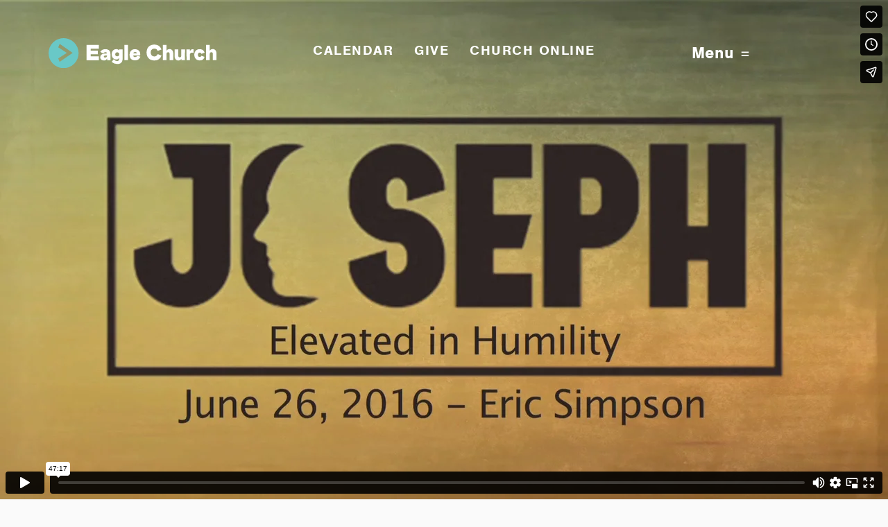

--- FILE ---
content_type: text/html; charset=UTF-8
request_url: https://www.eaglechurch.com/message/elevated-in-humility-joseph-series-2016/
body_size: 25211
content:
<!DOCTYPE html>
<html class='no-js ' lang='en' xml:lang='en' data-cms='https://my.fishhook.us' data-siteid='17320' >
<head>
	<!--
Powered by Fishhook
© 2026 Fishhook, Inc. All rights reserved.
For help, please visit: http://fishhook.us/support
-->
<meta charset="utf-8">
<meta http-equiv="X-UA-Compatible" content="IE=edge">
<meta name="viewport" content="width=device-width, initial-scale=1.0, minimum-scale=1.0">
<meta content="yes" name="apple-mobile-web-app-capable">

<meta name="author" content="Eagle Church">


<link rel="stylesheet" href="/_css/app.css?t=20250403150032" />
<link href="/_css/animate.css" rel="stylesheet">
<link href="/bower_components/select2/dist/css/select2.min.css" rel="stylesheet" />
<link href="/bower_components/jquery-colorbox/example3/colorbox.css" rel="stylesheet">

<!-- Google Fonts Include -->

<link href="https://fonts.googleapis.com/css?family=Arvo:400,400i,700,700i" rel="stylesheet">

<!-- End Google Fonts Include -->

<!-- TypeKit Fonts Include -->

<link rel="stylesheet" href="https://use.typekit.net/nbs6hmz.css">
<!--<script src="https://use.typekit.net/vca1eth.js"></script>
<script>try{Typekit.load({ async: true });}catch(e){}</script>-->

<!-- End TypeKit Fonts Include -->

<!-- Icon Font -->

<link href="/_fonts/eagle-church-2016/styles.css" rel="stylesheet">
<script src="https://use.fontawesome.com/7b3f031ea6.js"></script>

<!-- End Icon Font -->

<link rel="apple-touch-icon" sizes="180x180" href="/apple-touch-icon.png">
<link rel="icon" type="image/png" href="/favicon-32x32.png" sizes="32x32">
<link rel="icon" type="image/png" href="/favicon-16x16.png" sizes="16x16">
<link rel="manifest" href="/manifest.json">
<link rel="mask-icon" href="/safari-pinned-tab.svg" color="#5bbad5">
<meta name="theme-color" content="#ffffff">


<!-- Hotjar Tracking Code for http://www.eaglechurch.com -->
<script>
    (function(h,o,t,j,a,r){
        h.hj=h.hj||function(){(h.hj.q=h.hj.q||[]).push(arguments)};
        h._hjSettings={hjid:288689,hjsv:5};
        a=o.getElementsByTagName('head')[0];
        r=o.createElement('script');r.async=1;
        r.src=t+h._hjSettings.hjid+j+h._hjSettings.hjsv;
        a.appendChild(r);
    })(window,document,'//static.hotjar.com/c/hotjar-','.js?sv=');
</script>
<script src="/bower_components/modernizr/modernizr.js"></script>    <title>Eagle Church Messages</title>
  <meta name="description" content=""/>
  <meta name="keywords" content=""/>
  
  <meta property="og:description" content="">
  <meta property="og:title" content="Eagle Church Messages">
  
  <meta name="twitter:description" content="">
  <meta name="twitter:title" content="Eagle Church Messages">
  <meta property="og:image" content="https://cdn.monkplatform.com/image/[base64]/joseph-elevated-072616-img.png?fm=webp">
  <meta name="twitter:image:src" content="https://cdn.monkplatform.com/image/[base64]/joseph-elevated-072616-img.png?fm=webp">
</head>

<body id="sermons" class=" hasbillboard">
	<!-- Page Header -->
	     
  <div id='livestream_notification'><div class='row align-middle'><div class='small-3 small-offset-2 columns'><a class='imglink' href='https://eagle.online.church/' target='_blank'><img src="https://cdn.monkplatform.com/image/[base64]/eric-preaching2.jpg?fm=webp" alt="" /></a></div><div class='small-5 columns'><a class='closer float-right'><i class='icon-close'></i></a><h2>We're Live</h2><p>Join us live online for worship, teaching and connection with others in the online Eagle Church community around the world!</p><p><a class='secondary button' href='https://eagle.online.church/' target='_blank'>Watch Live Now</a></p></div></div></div>  
<nav id="c-menu--slide-right" class="c-menu c-menu--slide-right">
  <div class="c-menu_wrapper">
    <div class='c-menu_content'>
  <a class="c-menu__close"><i class='icon-close'></i></a>
  <ul class="social-media-icons"><li><a href='https://www.facebook.com/eagle.church' target="_blank" title='Facebook'><i class="icon-facebook"><span></span><span></span></i>Facebook</a></li><li><a href='https://www.instagram.com/eagle_church/' target="_blank" title='Instagram'><i class="icon-new-instagram"><span></span><span></span></i>Instagram</a></li><li><a href='https://www.youtube.com/eaglechurch' target="_blank" title='YouTube'><i class="icon-youtube"><span></span><span></span></i>YouTube</a></li><li><a href='https://www.flickr.com/photos/eaglechurch/sets/' target="_blank" title='Flickr'><i class="icon-flickr"><span></span><span></span></i>Flickr</a></li></ul><ul id="nav" class="c-menu__items">
  <li id="nav_im-new"><a href="#">I&#039;m New</a>
    <ul>
      <li id="nav_new-here"><a href="/new-here/" data-pageid="699064" >New Here</a></li>
      <li id="nav_im-new_what-to-expect"><a href="/im-new/what-to-expect/" data-pageid="693563" >What to Expect</a></li>
      <li id="nav_staff"><a href="/staff/" data-pageid="693564" >Staff</a></li>
      <li id="nav_elders"><a href="/elders/" data-pageid="1110821" >Elders</a></li>
    </ul>
  </li>
  <li id="nav_connect"><a href="#">Connect</a>
    <ul>
      <li id="nav_adults"><a href="/adults/" data-pageid="693567" >Adults</a></li>
      <li id="nav_students"><a href="/students/" data-pageid="693569" >Students</a></li>
      <li id="nav_kids"><a href="/kids/" data-pageid="693570" >Kids</a></li>
    </ul>
  </li>
  <li id="nav_grow"><a href="/grow/" data-pageid="1395950" >Grow</a>
    <ul>
      <li id="nav_grow_resources"><a href="http://www.eaglechurch.com/resources">Resources</a></li>
      <li id="nav_messages"><a href="/messages/" data-pageid="840152" >Messages</a></li>
      <li id="nav_everyday-life"><a href="/everyday-life/">Blog</a></li>
      <li id="nav_prayer"><a href="/prayer/" data-pageid="1945312" >Renewal</a></li>
      <li id="nav_baptism"><a href="/baptism/" data-pageid="756064" >Baptism</a></li>
    </ul>
  </li>
  <li id="nav_give"><a href="/give/" data-pageid="693554" >Give</a></li>
  <li id="nav_missions"><a href="/missions/" data-pageid="830775" >Missions</a></li>
  <li id="nav_events"><a href="/events/" data-pageid="693573" >Events</a></li>
  <li id="nav_preschool"><a href="#">Preschool</a>
    <ul>
      <li id="nav_preschool"><a href="/preschool/" data-pageid="693571" >Eagle Preschool General Information</a>
        <ul>
          <li id="nav_preschool-classes"><a href="/preschool-classes/" data-pageid="716910" >Our Classes &amp; Learning Objectives</a></li>
          <li id="nav_preschool_eagle-preschool-general-information_2025-26-school-year-highlights"><a href="/preschool/eagle-preschool-general-information/2025-26-school-year-highlights/" data-pageid="1566230" >2025-26 School Year Highlights</a></li>
          <li id="nav_preschool-registration"><a href="/preschool-registration/" data-pageid="704516" >Registration 2026-27</a></li>
          <li id="nav_preschoolresources"><a href="/preschoolresources/" data-pageid="1157982" >Resources (Calendar, Tuition, Parent Handbook, etc.)</a></li>
          <li id="nav_preschool_eagle-preschool-general-information_job-openings"><a href="/preschool/eagle-preschool-general-information/job-openings/" data-pageid="1429359" >Job Openings</a></li>
          <li id="nav_preschool_eagle-preschool-general-information_meet-our-team"><a href="/preschool/eagle-preschool-general-information/meet-our-team/" data-pageid="1944223" >Meet Our Team!</a></li>
        </ul>
      </li>
    </ul>
  </li>
</ul>
    </div>
    <div class="c-menu_content">
      <p>Sunday Worship 10am | <a href="/contact-us/">Contact &amp; Directions</a></p>            <form action="/search-results/" method="get" id="searchForm2" ><fieldset>
               <input type="text" id="search_term2" name="keywords" value="search" class="clearClick" />
               <a id="search_go2" href="#" class="mcmsSearch2">Go</a>
<input type="hidden" name="show_results" value="N%3B" />

            </fieldset></form>      
    </div>
  </div>
</nav><!-- /c-menu slide-right -->  <div id="o-wrapper" class="o-wrapper">
        <div data-sticky-container class="sticky-container">
        <div class="title-bar" data-sticky data-top-anchor="0" data-margin-top="0" data-sticky-on="small">
          <div id="topnav">
        		<a id="logo" title="Eagle Church" href="/">Eagle Church</a>
        		<ul id="navmenu">
	      		  <li class='show-for-large' id='calendar'><a href='/events'>Calendar</a><li class='show-for-large' id='give'><a href='/give' target='_blank'>GIVE</a><li class='show-for-large' id='church-online'><a href='https://eagle.online.church/' target='_blank'>Church Online</a>        		</ul>
						<div class="menu-holder"><a id="c-button--slide-right" class="menu-opener" title="Menu" href="#open">Menu <img src="../../_fonts/hamburger.svg" /></a></div>
          </div>
        </div>
    </div>      <div id="video" style="display:block;">
      <div class="flex-video widescreen vimeo">
        <iframe src="https://player.vimeo.com/video/172732540" width="640" height="360" frameborder="0" title="06-26-16 - Elevated In Humility - ESimpson" webkitallowfullscreen mozallowfullscreen allowfullscreen></iframe>        
      </div>
    </div>
      
<div id="page" class="sermon detail">
	<div id="series-list">
  	<div class='row align-center'>
    	<div class='small-10 medium-8 columns'>
      	<div class="sermon-detail">
  			<a href="/messages/" class="float-right back button">All Messages</a><p class='sermon-date'><em>June 26, 2016</em></p><h3 class='sermon-title'>&quot;Elevated in Humility&quot; &gt;&gt; Joseph Series 2016</h3><p class='speaker_date'>Eric Simpson | <a href='https://cloud.bible/KJV/genesis/41/1-57' class='bc_link' target='_blank'>Genesis 41:1-57</a></p>          <ul class="inline buttons">
            <li><a class="addthis_button_compact button"><span>Share</span></a></li>
            <li><a href="/subscribe" class="button subscribe">Subscribe</a></li>
          <li><a class='mcms_audioplayer' href='https://cms-production-backend.monkcms.com/Clients/download.php?sid=17320&url=https%3A%2F%2Fhistorian.ministrycloud.com%2Fr%2FeyJzaXRlX2lkIjoiMTczMjAiLCJzZXJtb25faWQiOiIxMTExMjE5IiwibWVkaWFfaWQiOiI0NDI1NjIxIiwibWVkaWFfZm9ybWF0IjpudWxsfQ%253D%253D%2Fhttps%3A%2F%2Fs3.amazonaws.com%2FAnson_Message_Archive%2F2016%2F20160626.mp3&mediaBID=4425621&v=b631601089b1c9ceb08f495c692af0bc&template=https%3A%2F%2Fcms-production-backend.monkcms.com%2FClients%2Fplayer%2Fvideoplayer.php&module=sermon&content_id=1111219&type=sound&CMSCODE=EKK&skin=skin_plain.xml&CMS_LINK=https%3A%2F%2Fcms-production-backend.monkcms.com&width=400&height=300&image=&overrideImage=false&playlist=true&autostart=true&header=&'>Listen</a></li>
<li><a class='secondary button' href='https://s3.amazonaws.com/Anson_Message_Archive/2016/docs/20160626.pdf' target='_blank'>Notes</a></li>
          </ul>
      	</div>
      </div>
  	</div>
    <div class='sermon-holder' id=''><div class='sermons-list'><div class='content_holder row align-center'><div class='small-10 medium-8 columns'><h2 class='related-title'>Related Messages</h2></div></div><div class='row align-center'><div class='small-10 medium-8 columns'><div class='individual-sermon'><a href='/message/for-such-a-time-as-this-joseph-series-2016/' class='button secondary hollow viewButton'>View</a><p class='sermon-date'><em>July 17, 2016</em></p><h3 class='sermon-title'><a href='/message/for-such-a-time-as-this-joseph-series-2016/'>&quot;For Such a Time as This&quot; &gt;&gt; Joseph Series 2016</a></h3><p class='speaker_date'>Eric Simpson | <a href='https://cloud.bible/KJV/genesis/45/1-28' class='bc_link' target='_blank'>Genesis 45:1-28</a></p></div><div class='individual-sermon'><a href='/message/forgotten-in-obscurity-joseph-series-2016/' class='button secondary hollow viewButton'>View</a><p class='sermon-date'><em>June 12, 2016</em></p><h3 class='sermon-title'><a href='/message/forgotten-in-obscurity-joseph-series-2016/'>&quot;Forgotten in Obscurity&quot; &gt;&gt; Joseph Series 2016</a></h3><p class='speaker_date'>Eric Simpson | <a href='https://cloud.bible/KJV/genesis/40/1-23' class='bc_link' target='_blank'>Genesis 40:1-23</a></p></div><div class='individual-sermon'><a href='/message/tempted-in-faithfulness-joseph-series-2016/' class='button secondary hollow viewButton'>View</a><p class='sermon-date'><em>June 5, 2016</em></p><h3 class='sermon-title'><a href='/message/tempted-in-faithfulness-joseph-series-2016/'>&quot;Tempted in Faithfulness&quot; &gt;&gt; Joseph Series 2016</a></h3><p class='speaker_date'>Eric Simpson | <a href='https://cloud.bible/KJV/genesis/39/1-23' class='bc_link' target='_blank'>Genesis 39:1-23</a></p></div><div class='individual-sermon'><a href='/message/alone-in-darkness-joseph-series-2016/' class='button secondary hollow viewButton'>View</a><p class='sermon-date'><em>May 22, 2016</em></p><h3 class='sermon-title'><a href='/message/alone-in-darkness-joseph-series-2016/'>&quot;Alone in Darkness&quot; &gt;&gt; Joseph Series 2016</a></h3><p class='speaker_date'>Eric Simpson | <a href='https://cloud.bible/KJV/genesis/37/5-36' class='bc_link' target='_blank'>Genesis 37:5-36</a></p></div><div class='individual-sermon'><a href='/message/raised-in-brokenness-joseph-series-2016/' class='button secondary hollow viewButton'>View</a><p class='sermon-date'><em>May 15, 2016</em></p><h3 class='sermon-title'><a href='/message/raised-in-brokenness-joseph-series-2016/'>&quot;Raised in Brokenness&quot; &gt;&gt; Joseph Series 2016</a></h3><p class='speaker_date'>Eric Simpson | <a href='https://cloud.bible/KJV/genesis/37/1-4' class='bc_link' target='_blank'>Genesis 37:1-4</a></p></div></div></div></div></div></div>	</div>
</div><!--end #page-->
  
	<!-- Page Footer -->
	        <!--<div id="subfooter">
          <div class="row align-center">
            <div class="medium-12 columns">
              <div class="row align-center">
              	<div class="small-10 medium-5 columns">
              		            <form action="/search-results/" method="get" id="searchForm" ><fieldset>
               <input type="text" id="search_term" name="keywords" value="search" class="clearClick" />
               <a id="search_go" href="#" class="mcmsSearch">Go</a>
<input type="hidden" name="show_results" value="N%3B" />

            </fieldset></form>              	</div>
              	<div class="small-12 medium-6 columns text-right">
              		<ul class="social-media-icons"><li><a href='https://www.facebook.com/eagle.church' target="_blank" title='Facebook'><i class="icon-facebook"><span></span><span></span></i>Facebook</a></li><li><a href='https://www.instagram.com/eagle_church/' target="_blank" title='Instagram'><i class="icon-new-instagram"><span></span><span></span></i>Instagram</a></li><li><a href='https://www.youtube.com/eaglechurch' target="_blank" title='YouTube'><i class="icon-youtube"><span></span><span></span></i>YouTube</a></li><li><a href='https://www.flickr.com/photos/eaglechurch/sets/' target="_blank" title='Flickr'><i class="icon-flickr"><span></span><span></span></i>Flickr</a></li></ul>              	</div>
              </div>
            </div>
          </div>
        </div>-->
              
<div id="footer">
      <div class="wrap medium-11 columns">
            <div class="row align-center description">
                  <div class="small-12 medium-4">
                        <a id="logo" title="Eagle Church" href="/">Eagle Church</a>
                  </div>
                  <div class="small-12 medium-4">
                        <div id='footer-quick-links'><a href='/contact-us'>Contact</a><a href='/give'>Give</a><a href='https://eaglechurch.ccbchurch.com/login.php' target='_blank'>CCB</a></div>                  </div>
                  <div class="small-12 medium-4 text-right">
                        <ul class="social-media-icons"><li><a href='https://www.facebook.com/eagle.church' target="_blank" title='Facebook'><i class="icon-facebook"><span></span><span></span></i>Facebook</a></li><li><a href='https://www.instagram.com/eagle_church/' target="_blank" title='Instagram'><i class="icon-new-instagram"><span></span><span></span></i>Instagram</a></li><li><a href='https://www.youtube.com/eaglechurch' target="_blank" title='YouTube'><i class="icon-youtube"><span></span><span></span></i>YouTube</a></li><li><a href='https://www.flickr.com/photos/eaglechurch/sets/' target="_blank" title='Flickr'><i class="icon-flickr"><span></span><span></span></i>Flickr</a></li></ul>                  </div>
            </div>
            <div class="row align-center contact-info">
                  <div class="small-12 medium-3">
                        <a class="button" href="/subscribe">Get Weekly Email</a>
                  </div>
                  <div class="small-12 medium-6">
                        <p><small><span>5801 S. Main St., Whitestown, IN US 46075</span><span> • </span><span>317-769-0700 | 
<script type="text/javascript">
var u1988941673="info"; var h1522671001="eaglechurch.com";var linktext=u1988941673+'@'+h1522671001;document.write('<a href="' + 'mail' + 'to:'+u1988941673+'@'+h1522671001+'">' + linktext + '</a>');
</script>
</span></small></p>                  </div>
                  <div class="small-12 medium-3 copyright">
                        <p><small><span>© 2026 Eagle Church.</span> <span><a href="http://www.fishhook.us" target="_blank">Powered by Fishhook.</a></span></small></p>
                  </div>
            </div>
      </div>
</div>

</div><!-- /o-wrapper -->
<div id="c-mask" class="c-mask"></div><!-- /c-mask -->

<!-- Go to www.addthis.com/dashboard to customize your tools -->
<script type="text/javascript" src="//s7.addthis.com/js/300/addthis_widget.js#pubid=ra-57bcbcacfd9bddbb"></script>

<!-- css-vars-ponyfill Latest v2.x.x -->
<script src="https://cdn.jsdelivr.net/npm/css-vars-ponyfill@2"></script>
<script>
      cssVars({
            // Options...
      });
</script>	
	<script src="https://ajax.googleapis.com/ajax/libs/jquery/2.2.4/jquery.min.js"></script>
<script src="/bower_components/what-input/dist/what-input.min.js"></script>
<script src="/bower_components/foundation-sites/dist/foundation.min.js"></script>
<script src="https://cdnjs.cloudflare.com/ajax/libs/wow/1.1.2/wow.min.js"></script>

<!-- Monk Dev Includes -->

<script type="text/javascript" src="https://my.fishhook.us/Clients/monkcms-user.js"></script>
<script type="text/javascript" src="https://my.fishhook.us/Clients/monkcms-dev.js"></script>

<!-- End Monk Dev Includes -->

<!-- Third Party Scripts -->

<script src="/bower_components/jquery-cycle2/build/jquery.cycle2.min.js"></script>
<script src="/bower_components/select2/dist/js/select2.full.min.js"></script>
<script src="/_js/js.cookie.js"></script>
<script src="/_js/menu.js"></script>
<script src="/_lib/fh/infinite-scroll-master/jquery.infinitescroll.js"></script>
<script src="/bower_components/jquery.scrollTo/jquery.scrollTo.min.js"></script>
<script src="/bower_components/jquery.localScroll/jquery.localScroll.min.js"></script>
<script src="/bower_components/jquery-colorbox/jquery.colorbox-min.js"></script>
<script src="/_js/churchonline-countdown.js"></script>

<!-- F6 -->
<script src="/_js/min/app-min.js?v=20201022"></script>

<!-- Scrolling Text -->
<script src="https://cdnjs.cloudflare.com/ajax/libs/gsap/latest/TweenMax.min.js"></script>
<script>
	var $tickerWrapper = $(".tickerwrapper");
	var $list = $tickerWrapper.find("ul.list");
	var $clonedList = $list.clone();
	var listWidth = 10;
	
	$list.find("li").each(function (i) {
		listWidth += $(this, i).outerWidth(true);
	});
	
	var endPos = $tickerWrapper.width() - listWidth;
	
	$list.add($clonedList).css({
		"width" : listWidth + "px"
	});
	
	$clonedList.addClass("cloned").appendTo($tickerWrapper);
	
	//TimelineMax
	var infinite = new TimelineMax({repeat: -1, paused: true});
	var time = 40;
	
	infinite
  	.fromTo($list, time, {rotation:0.01,x:0}, {force3D:true, x: -listWidth, ease: Linear.easeNone}, 0)
  	.fromTo($clonedList, time, {rotation:0.01, x:listWidth}, {force3D:true, x:0, ease: Linear.easeNone}, 0)
  	.set($list, {force3D:true, rotation:0.01, x: listWidth})
  	.to($clonedList, time, {force3D:true, rotation:0.01, x: -listWidth, ease: Linear.easeNone}, time)
  	.to($list, time, {force3D:true, rotation:0.01, x: 0, ease: Linear.easeNone}, time)
  	.progress(1).progress(0)
  	.play();
	
	//Pause/Play		
	$tickerWrapper.on("mouseenter", function(){
		infinite.pause();
	}).on("mouseleave", function(){
		infinite.play();
	});
</script>	<!-- Google Tag Manager -->
<noscript><iframe src="//www.googletagmanager.com/ns.html?id=GTM-NWSJPD"
height="0" width="0" style="display:none;visibility:hidden"></iframe></noscript>
<script>(function(w,d,s,l,i){w[l]=w[l]||[];w[l].push({'gtm.start':
new Date().getTime(),event:'gtm.js'});var f=d.getElementsByTagName(s)[0],
j=d.createElement(s),dl=l!='dataLayer'?'&l='+l:'';j.async=true;j.src=
'//www.googletagmanager.com/gtm.js?id='+i+dl;f.parentNode.insertBefore(j,f);
})(window,document,'script','dataLayer','GTM-NWSJPD');</script>
<!-- End Google Tag Manager -->


<script>
  (function(i,s,o,g,r,a,m){i['GoogleAnalyticsObject']=r;i[r]=i[r]||function(){
  (i[r].q=i[r].q||[]).push(arguments)},i[r].l=1*new Date();a=s.createElement(o),
  m=s.getElementsByTagName(o)[0];a.async=1;a.src=g;m.parentNode.insertBefore(a,m)
  })(window,document,'script','https://www.google-analytics.com/analytics.js','ga');

  ga('create', 'UA-84212136-1', 'auto');
  ga('send', 'pageview');

</script>

<!-- Facebook Pixel Code -->
<script>
  !function(f,b,e,v,n,t,s)
  {if(f.fbq)return;n=f.fbq=function(){n.callMethod?
  n.callMethod.apply(n,arguments):n.queue.push(arguments)};
  if(!f._fbq)f._fbq=n;n.push=n;n.loaded=!0;n.version='2.0';
  n.queue=[];t=b.createElement(e);t.async=!0;
  t.src=v;s=b.getElementsByTagName(e)[0];
  s.parentNode.insertBefore(t,s)}(window, document,'script',
  'https://connect.facebook.net/en_US/fbevents.js');
  fbq('init', '186888678486181');
  fbq('track', 'PageView');
</script>
<noscript><img height="1" width="1" style="display:none"
  src="https://www.facebook.com/tr?id=186888678486181&ev=PageView&noscript=1"
/></noscript>
<!-- End Facebook Pixel Code -->

<!-- Facebook Pixel Code -->
<script>
!function(f,b,e,v,n,t,s)
{if(f.fbq)return;n=f.fbq=function(){n.callMethod?
n.callMethod.apply(n,arguments):n.queue.push(arguments)};
if(!f._fbq)f._fbq=n;n.push=n;n.loaded=!0;n.version='2.0';
n.queue=[];t=b.createElement(e);t.async=!0;
t.src=v;s=b.getElementsByTagName(e)[0];
s.parentNode.insertBefore(t,s)}(window, document,'script',
'https://connect.facebook.net/en_US/fbevents.js');
fbq('init', '178229283993179');
fbq('track', 'PageView');
</script>
<noscript><img height="1" width="1" style="display:none"
src="https://www.facebook.com/tr?id=178229283993179&ev=PageView&noscript=1"
/></noscript>
<!-- End Facebook Pixel Code -->	<script type="text/javascript">
  	$(function(){
    	$('.sermon-holder').each(function(){
      	var row = $(this).closest('.row.align-center');
      	$(this).insertAfter(row);
    	});
    	$('.image-link.showdetail').on("click", function(e){
      	var me = $(this);
      	$('.image-link.showdetail').not(me).addClass("inactive");
      	$(me).removeClass("inactive");
      	e.preventDefault();
      	$('.sermon-holder').hide();
      	var openId = $(me).data("open");
      	$("#"+openId).slideDown();
    	});
    	$('.sermon-detail .closer').on("click",function(e){
      	e.preventDefault();
      	$('.image-link.showdetail').removeClass("inactive");
      	$(this).closest('.sermon-holder').slideUp();
    	});
  	});

    $(document).ready(function(){
      $("#fullservice-btn").on("click", function(e){
          $("#videoFull").show();
          $('#messageonly-btn').show();
          $("#video").hide();
          $("#fullservice-btn").hide();
          $("html, body").animate({ 
              scrollTop: 0 
            }, "slow");
            return false;
      });
      $("#messageonly-btn").on("click", function(e){
          $("#video").show();
          $('#fullservice-btn').show();
          $("#videoFull").hide();
          $("#messageonly-btn").hide();
          $("html, body").animate({ 
              scrollTop: 0 
            }, "slow");
            return false;
      });
    });
  </script>
</body>
</html>

--- FILE ---
content_type: text/html; charset=UTF-8
request_url: https://player.vimeo.com/video/172732540
body_size: 6502
content:
<!DOCTYPE html>
<html lang="en">
<head>
  <meta charset="utf-8">
  <meta name="viewport" content="width=device-width,initial-scale=1,user-scalable=yes">
  
  <link rel="canonical" href="https://player.vimeo.com/video/172732540">
  <meta name="googlebot" content="noindex,indexifembedded">
  
  
  <title>06-26-16 - Elevated In Humility - ESimpson on Vimeo</title>
  <style>
      body, html, .player, .fallback {
          overflow: hidden;
          width: 100%;
          height: 100%;
          margin: 0;
          padding: 0;
      }
      .fallback {
          
              background-color: transparent;
          
      }
      .player.loading { opacity: 0; }
      .fallback iframe {
          position: fixed;
          left: 0;
          top: 0;
          width: 100%;
          height: 100%;
      }
  </style>
  <link rel="modulepreload" href="https://f.vimeocdn.com/p/4.46.25/js/player.module.js" crossorigin="anonymous">
  <link rel="modulepreload" href="https://f.vimeocdn.com/p/4.46.25/js/vendor.module.js" crossorigin="anonymous">
  <link rel="preload" href="https://f.vimeocdn.com/p/4.46.25/css/player.css" as="style">
</head>

<body>


<div class="vp-placeholder">
    <style>
        .vp-placeholder,
        .vp-placeholder-thumb,
        .vp-placeholder-thumb::before,
        .vp-placeholder-thumb::after {
            position: absolute;
            top: 0;
            bottom: 0;
            left: 0;
            right: 0;
        }
        .vp-placeholder {
            visibility: hidden;
            width: 100%;
            max-height: 100%;
            height: calc(720 / 1280 * 100vw);
            max-width: calc(1280 / 720 * 100vh);
            margin: auto;
        }
        .vp-placeholder-carousel {
            display: none;
            background-color: #000;
            position: absolute;
            left: 0;
            right: 0;
            bottom: -60px;
            height: 60px;
        }
    </style>

    

    
        <style>
            .vp-placeholder-thumb {
                overflow: hidden;
                width: 100%;
                max-height: 100%;
                margin: auto;
            }
            .vp-placeholder-thumb::before,
            .vp-placeholder-thumb::after {
                content: "";
                display: block;
                filter: blur(7px);
                margin: 0;
                background: url(https://i.vimeocdn.com/video/578669793-3b082f7170ec9ad2ff8036ebdd1eb4ed141f01813e668b3b2573e57c059a10f7-d?mw=80&q=85) 50% 50% / contain no-repeat;
            }
            .vp-placeholder-thumb::before {
                 
                margin: -30px;
            }
        </style>
    

    <div class="vp-placeholder-thumb"></div>
    <div class="vp-placeholder-carousel"></div>
    <script>function placeholderInit(t,h,d,s,n,o){var i=t.querySelector(".vp-placeholder"),v=t.querySelector(".vp-placeholder-thumb");if(h){var p=function(){try{return window.self!==window.top}catch(a){return!0}}(),w=200,y=415,r=60;if(!p&&window.innerWidth>=w&&window.innerWidth<y){i.style.bottom=r+"px",i.style.maxHeight="calc(100vh - "+r+"px)",i.style.maxWidth="calc("+n+" / "+o+" * (100vh - "+r+"px))";var f=t.querySelector(".vp-placeholder-carousel");f.style.display="block"}}if(d){var e=new Image;e.onload=function(){var a=n/o,c=e.width/e.height;if(c<=.95*a||c>=1.05*a){var l=i.getBoundingClientRect(),g=l.right-l.left,b=l.bottom-l.top,m=window.innerWidth/g*100,x=window.innerHeight/b*100;v.style.height="calc("+e.height+" / "+e.width+" * "+m+"vw)",v.style.maxWidth="calc("+e.width+" / "+e.height+" * "+x+"vh)"}i.style.visibility="visible"},e.src=s}else i.style.visibility="visible"}
</script>
    <script>placeholderInit(document,  false ,  true , "https://i.vimeocdn.com/video/578669793-3b082f7170ec9ad2ff8036ebdd1eb4ed141f01813e668b3b2573e57c059a10f7-d?mw=80\u0026q=85",  1280 ,  720 );</script>
</div>

<div id="player" class="player"></div>
<script>window.playerConfig = {"cdn_url":"https://f.vimeocdn.com","vimeo_api_url":"api.vimeo.com","request":{"files":{"dash":{"cdns":{"akfire_interconnect_quic":{"avc_url":"https://vod-adaptive-ak.vimeocdn.com/exp=1768995192~acl=%2F7a87df3b-47c5-4449-b62c-8e8374840ce8%2Fpsid%3Dffccbdf944fda84e6b00ba31b50ba67040b378a54b1988cb8db9aa0d6d697818%2F%2A~hmac=57c8fa57b0b45a96291690eae14456cdd665e1be8ac08b9b2102b06615f5d06a/7a87df3b-47c5-4449-b62c-8e8374840ce8/psid=ffccbdf944fda84e6b00ba31b50ba67040b378a54b1988cb8db9aa0d6d697818/v2/playlist/av/primary/playlist.json?omit=av1-hevc\u0026pathsig=8c953e4f~alUZwyxySXFNCk_23_lEsP8S39KkyC0M-vjW1QRuons\u0026r=dXM%3D\u0026rh=oAZBb","origin":"gcs","url":"https://vod-adaptive-ak.vimeocdn.com/exp=1768995192~acl=%2F7a87df3b-47c5-4449-b62c-8e8374840ce8%2Fpsid%3Dffccbdf944fda84e6b00ba31b50ba67040b378a54b1988cb8db9aa0d6d697818%2F%2A~hmac=57c8fa57b0b45a96291690eae14456cdd665e1be8ac08b9b2102b06615f5d06a/7a87df3b-47c5-4449-b62c-8e8374840ce8/psid=ffccbdf944fda84e6b00ba31b50ba67040b378a54b1988cb8db9aa0d6d697818/v2/playlist/av/primary/playlist.json?pathsig=8c953e4f~alUZwyxySXFNCk_23_lEsP8S39KkyC0M-vjW1QRuons\u0026r=dXM%3D\u0026rh=oAZBb"},"fastly_skyfire":{"avc_url":"https://skyfire.vimeocdn.com/1768995192-0x866eff910f884d4deebc24a28d7d2dbbeed08831/7a87df3b-47c5-4449-b62c-8e8374840ce8/psid=ffccbdf944fda84e6b00ba31b50ba67040b378a54b1988cb8db9aa0d6d697818/v2/playlist/av/primary/playlist.json?omit=av1-hevc\u0026pathsig=8c953e4f~alUZwyxySXFNCk_23_lEsP8S39KkyC0M-vjW1QRuons\u0026r=dXM%3D\u0026rh=oAZBb","origin":"gcs","url":"https://skyfire.vimeocdn.com/1768995192-0x866eff910f884d4deebc24a28d7d2dbbeed08831/7a87df3b-47c5-4449-b62c-8e8374840ce8/psid=ffccbdf944fda84e6b00ba31b50ba67040b378a54b1988cb8db9aa0d6d697818/v2/playlist/av/primary/playlist.json?pathsig=8c953e4f~alUZwyxySXFNCk_23_lEsP8S39KkyC0M-vjW1QRuons\u0026r=dXM%3D\u0026rh=oAZBb"}},"default_cdn":"akfire_interconnect_quic","separate_av":true,"streams":[{"profile":"164","id":"737d4283-7e5f-49c7-92bc-34bdae0956d7","fps":29.97,"quality":"360p"},{"profile":"165","id":"ba68063a-b6fc-4e69-b6a7-9c1143d6fef7","fps":29.97,"quality":"540p"},{"profile":"174","id":"0cddbb38-c8c5-4f5d-b055-bb54187fabce","fps":29.97,"quality":"720p"}],"streams_avc":[{"profile":"164","id":"737d4283-7e5f-49c7-92bc-34bdae0956d7","fps":29.97,"quality":"360p"},{"profile":"165","id":"ba68063a-b6fc-4e69-b6a7-9c1143d6fef7","fps":29.97,"quality":"540p"},{"profile":"174","id":"0cddbb38-c8c5-4f5d-b055-bb54187fabce","fps":29.97,"quality":"720p"}]},"hls":{"cdns":{"akfire_interconnect_quic":{"avc_url":"https://vod-adaptive-ak.vimeocdn.com/exp=1768995192~acl=%2F7a87df3b-47c5-4449-b62c-8e8374840ce8%2Fpsid%3Dffccbdf944fda84e6b00ba31b50ba67040b378a54b1988cb8db9aa0d6d697818%2F%2A~hmac=57c8fa57b0b45a96291690eae14456cdd665e1be8ac08b9b2102b06615f5d06a/7a87df3b-47c5-4449-b62c-8e8374840ce8/psid=ffccbdf944fda84e6b00ba31b50ba67040b378a54b1988cb8db9aa0d6d697818/v2/playlist/av/primary/playlist.m3u8?omit=av1-hevc-opus\u0026pathsig=8c953e4f~bdhl5KVK2HoFqCcYGNX3MjTgjC1xabMpImVEWGf-Ojo\u0026r=dXM%3D\u0026rh=oAZBb\u0026sf=fmp4","origin":"gcs","url":"https://vod-adaptive-ak.vimeocdn.com/exp=1768995192~acl=%2F7a87df3b-47c5-4449-b62c-8e8374840ce8%2Fpsid%3Dffccbdf944fda84e6b00ba31b50ba67040b378a54b1988cb8db9aa0d6d697818%2F%2A~hmac=57c8fa57b0b45a96291690eae14456cdd665e1be8ac08b9b2102b06615f5d06a/7a87df3b-47c5-4449-b62c-8e8374840ce8/psid=ffccbdf944fda84e6b00ba31b50ba67040b378a54b1988cb8db9aa0d6d697818/v2/playlist/av/primary/playlist.m3u8?omit=opus\u0026pathsig=8c953e4f~bdhl5KVK2HoFqCcYGNX3MjTgjC1xabMpImVEWGf-Ojo\u0026r=dXM%3D\u0026rh=oAZBb\u0026sf=fmp4"},"fastly_skyfire":{"avc_url":"https://skyfire.vimeocdn.com/1768995192-0x866eff910f884d4deebc24a28d7d2dbbeed08831/7a87df3b-47c5-4449-b62c-8e8374840ce8/psid=ffccbdf944fda84e6b00ba31b50ba67040b378a54b1988cb8db9aa0d6d697818/v2/playlist/av/primary/playlist.m3u8?omit=av1-hevc-opus\u0026pathsig=8c953e4f~bdhl5KVK2HoFqCcYGNX3MjTgjC1xabMpImVEWGf-Ojo\u0026r=dXM%3D\u0026rh=oAZBb\u0026sf=fmp4","origin":"gcs","url":"https://skyfire.vimeocdn.com/1768995192-0x866eff910f884d4deebc24a28d7d2dbbeed08831/7a87df3b-47c5-4449-b62c-8e8374840ce8/psid=ffccbdf944fda84e6b00ba31b50ba67040b378a54b1988cb8db9aa0d6d697818/v2/playlist/av/primary/playlist.m3u8?omit=opus\u0026pathsig=8c953e4f~bdhl5KVK2HoFqCcYGNX3MjTgjC1xabMpImVEWGf-Ojo\u0026r=dXM%3D\u0026rh=oAZBb\u0026sf=fmp4"}},"default_cdn":"akfire_interconnect_quic","separate_av":true},"progressive":[{"profile":"164","width":640,"height":360,"mime":"video/mp4","fps":29.97,"url":"https://vod-progressive-ak.vimeocdn.com/exp=1768995192~acl=%2Fvimeo-transcode-storage-prod-us-east1-h264-360p%2F01%2F4546%2F6%2F172732540%2F557464934.mp4~hmac=796518cc9e3b2599ae513a365415e310938dccc20ad7b46af26599f00d49d76b/vimeo-transcode-storage-prod-us-east1-h264-360p/01/4546/6/172732540/557464934.mp4","cdn":"akamai_interconnect","quality":"360p","id":"737d4283-7e5f-49c7-92bc-34bdae0956d7","origin":"gcs"},{"profile":"165","width":960,"height":540,"mime":"video/mp4","fps":29.97,"url":"https://vod-progressive-ak.vimeocdn.com/exp=1768995192~acl=%2Fvimeo-transcode-storage-prod-us-central1-h264-540p%2F01%2F4546%2F6%2F172732540%2F557464930.mp4~hmac=c08045b03df85253c157bb5605bdfb1fad8946b1e237cbfa75e99954122ad7cd/vimeo-transcode-storage-prod-us-central1-h264-540p/01/4546/6/172732540/557464930.mp4","cdn":"akamai_interconnect","quality":"540p","id":"ba68063a-b6fc-4e69-b6a7-9c1143d6fef7","origin":"gcs"},{"profile":"174","width":1280,"height":720,"mime":"video/mp4","fps":29.97,"url":"https://vod-progressive-ak.vimeocdn.com/exp=1768995192~acl=%2Fvimeo-transcode-storage-prod-us-west1-h264-720p%2F01%2F4546%2F6%2F172732540%2F557464938.mp4~hmac=e3c689b16be141e4cd43d785bbe4742a23778f5c35b56f4459484b4c99612489/vimeo-transcode-storage-prod-us-west1-h264-720p/01/4546/6/172732540/557464938.mp4","cdn":"akamai_interconnect","quality":"720p","id":"0cddbb38-c8c5-4f5d-b055-bb54187fabce","origin":"gcs"}]},"file_codecs":{"av1":[],"avc":["737d4283-7e5f-49c7-92bc-34bdae0956d7","ba68063a-b6fc-4e69-b6a7-9c1143d6fef7","0cddbb38-c8c5-4f5d-b055-bb54187fabce"],"hevc":{"dvh1":[],"hdr":[],"sdr":[]}},"lang":"en","referrer":"https://www.eaglechurch.com/message/elevated-in-humility-joseph-series-2016/","cookie_domain":".vimeo.com","signature":"e72a572dbd37a5eb57b497a78b6f6062","timestamp":1768983844,"expires":11348,"thumb_preview":{"url":"https://videoapi-sprites.vimeocdn.com/video-sprites/image/11db8f69-c559-4d56-b6f5-7815180b28b5.0.jpeg?ClientID=sulu\u0026Expires=1768987444\u0026Signature=42b01d532c6d163a2403f0454695b46bb25a6952","height":2880,"width":4260,"frame_height":240,"frame_width":426,"columns":10,"frames":120},"currency":"USD","session":"5f33e3168155029266f6e2fc786316ab7d1df3211768983844","cookie":{"volume":1,"quality":null,"hd":0,"captions":null,"transcript":null,"captions_styles":{"color":null,"fontSize":null,"fontFamily":null,"fontOpacity":null,"bgOpacity":null,"windowColor":null,"windowOpacity":null,"bgColor":null,"edgeStyle":null},"audio_language":null,"audio_kind":null,"qoe_survey_vote":0},"build":{"backend":"31e9776","js":"4.46.25"},"urls":{"js":"https://f.vimeocdn.com/p/4.46.25/js/player.js","js_base":"https://f.vimeocdn.com/p/4.46.25/js","js_module":"https://f.vimeocdn.com/p/4.46.25/js/player.module.js","js_vendor_module":"https://f.vimeocdn.com/p/4.46.25/js/vendor.module.js","locales_js":{"de-DE":"https://f.vimeocdn.com/p/4.46.25/js/player.de-DE.js","en":"https://f.vimeocdn.com/p/4.46.25/js/player.js","es":"https://f.vimeocdn.com/p/4.46.25/js/player.es.js","fr-FR":"https://f.vimeocdn.com/p/4.46.25/js/player.fr-FR.js","ja-JP":"https://f.vimeocdn.com/p/4.46.25/js/player.ja-JP.js","ko-KR":"https://f.vimeocdn.com/p/4.46.25/js/player.ko-KR.js","pt-BR":"https://f.vimeocdn.com/p/4.46.25/js/player.pt-BR.js","zh-CN":"https://f.vimeocdn.com/p/4.46.25/js/player.zh-CN.js"},"ambisonics_js":"https://f.vimeocdn.com/p/external/ambisonics.min.js","barebone_js":"https://f.vimeocdn.com/p/4.46.25/js/barebone.js","chromeless_js":"https://f.vimeocdn.com/p/4.46.25/js/chromeless.js","three_js":"https://f.vimeocdn.com/p/external/three.rvimeo.min.js","vuid_js":"https://f.vimeocdn.com/js_opt/modules/utils/vuid.min.js","hive_sdk":"https://f.vimeocdn.com/p/external/hive-sdk.js","hive_interceptor":"https://f.vimeocdn.com/p/external/hive-interceptor.js","proxy":"https://player.vimeo.com/static/proxy.html","css":"https://f.vimeocdn.com/p/4.46.25/css/player.css","chromeless_css":"https://f.vimeocdn.com/p/4.46.25/css/chromeless.css","fresnel":"https://arclight.vimeo.com/add/player-stats","player_telemetry_url":"https://arclight.vimeo.com/player-events","telemetry_base":"https://lensflare.vimeo.com"},"flags":{"plays":1,"dnt":0,"autohide_controls":0,"preload_video":"metadata_on_hover","qoe_survey_forced":0,"ai_widget":0,"ecdn_delta_updates":0,"disable_mms":0,"check_clip_skipping_forward":0},"country":"US","client":{"ip":"18.222.122.179"},"ab_tests":{"cross_origin_texttracks":{"group":"variant","track":false,"data":null}},"atid":"173546451.1768983844","ai_widget_signature":"215358f2cfb017bc7a840eb28d8e9246eaa1af3539b370ca04c3562c88d675a7_1768987444","config_refresh_url":"https://player.vimeo.com/video/172732540/config/request?atid=173546451.1768983844\u0026expires=11348\u0026referrer=https%3A%2F%2Fwww.eaglechurch.com%2Fmessage%2Felevated-in-humility-joseph-series-2016%2F\u0026session=5f33e3168155029266f6e2fc786316ab7d1df3211768983844\u0026signature=e72a572dbd37a5eb57b497a78b6f6062\u0026time=1768983844\u0026v=1"},"player_url":"player.vimeo.com","video":{"id":172732540,"title":"06-26-16 - Elevated In Humility - ESimpson","width":1280,"height":720,"duration":2837,"url":"https://vimeo.com/172732540","share_url":"https://vimeo.com/172732540","embed_code":"\u003ciframe title=\"vimeo-player\" src=\"https://player.vimeo.com/video/172732540?h=4d99c47044\" width=\"640\" height=\"360\" frameborder=\"0\" referrerpolicy=\"strict-origin-when-cross-origin\" allow=\"autoplay; fullscreen; picture-in-picture; clipboard-write; encrypted-media; web-share\"   allowfullscreen\u003e\u003c/iframe\u003e","default_to_hd":0,"privacy":"anybody","embed_permission":"public","thumbnail_url":"https://i.vimeocdn.com/video/578669793-3b082f7170ec9ad2ff8036ebdd1eb4ed141f01813e668b3b2573e57c059a10f7-d","owner":{"id":3311644,"name":"Eagle Church","img":"https://i.vimeocdn.com/portrait/15385839_60x60?sig=0d54f99bea38601339c88e473bad2659b9be5d460d7ad8e72ef3f673f5da3722\u0026v=1\u0026region=us","img_2x":"https://i.vimeocdn.com/portrait/15385839_60x60?sig=0d54f99bea38601339c88e473bad2659b9be5d460d7ad8e72ef3f673f5da3722\u0026v=1\u0026region=us","url":"https://vimeo.com/eaglechurchin","account_type":"pro"},"spatial":0,"live_event":null,"version":{"current":null,"available":[{"id":646172423,"file_id":557435363,"is_current":true}]},"unlisted_hash":null,"rating":{"id":3},"fps":29.97,"channel_layout":"stereo","ai":0,"locale":""},"user":{"id":0,"team_id":0,"team_origin_user_id":0,"account_type":"none","liked":0,"watch_later":0,"owner":0,"mod":0,"logged_in":0,"private_mode_enabled":0,"vimeo_api_client_token":"eyJhbGciOiJIUzI1NiIsInR5cCI6IkpXVCJ9.eyJzZXNzaW9uX2lkIjoiNWYzM2UzMTY4MTU1MDI5MjY2ZjZlMmZjNzg2MzE2YWI3ZDFkZjMyMTE3Njg5ODM4NDQiLCJleHAiOjE3Njg5OTUxOTIsImFwcF9pZCI6MTE4MzU5LCJzY29wZXMiOiJwdWJsaWMgc3RhdHMifQ.7UlENbesmDZ4azh1H85S6ouaoBRT_HRgZJt2gsrrdbY"},"view":1,"vimeo_url":"vimeo.com","embed":{"audio_track":"","autoplay":0,"autopause":1,"dnt":0,"editor":0,"keyboard":1,"log_plays":1,"loop":0,"muted":0,"on_site":0,"texttrack":"","transparent":1,"outro":"link","playsinline":1,"quality":null,"player_id":"","api":null,"app_id":"","color":"ffffff","color_one":"000000","color_two":"ffffff","color_three":"ffffff","color_four":"000000","context":"embed.main","settings":{"auto_pip":1,"badge":0,"byline":0,"collections":0,"color":0,"force_color_one":0,"force_color_two":0,"force_color_three":0,"force_color_four":0,"embed":0,"fullscreen":1,"like":1,"logo":0,"playbar":1,"portrait":0,"pip":1,"share":1,"spatial_compass":0,"spatial_label":0,"speed":1,"title":0,"volume":1,"watch_later":1,"watch_full_video":1,"controls":1,"airplay":1,"audio_tracks":1,"chapters":1,"chromecast":1,"cc":1,"transcript":1,"quality":1,"play_button_position":0,"ask_ai":0,"skipping_forward":1,"debug_payload_collection_policy":"default"},"create_interactive":{"has_create_interactive":false,"viddata_url":""},"min_quality":null,"max_quality":null,"initial_quality":null,"prefer_mms":1}}</script>
<script>const fullscreenSupported="exitFullscreen"in document||"webkitExitFullscreen"in document||"webkitCancelFullScreen"in document||"mozCancelFullScreen"in document||"msExitFullscreen"in document||"webkitEnterFullScreen"in document.createElement("video");var isIE=checkIE(window.navigator.userAgent),incompatibleBrowser=!fullscreenSupported||isIE;window.noModuleLoading=!1,window.dynamicImportSupported=!1,window.cssLayersSupported=typeof CSSLayerBlockRule<"u",window.isInIFrame=function(){try{return window.self!==window.top}catch(e){return!0}}(),!window.isInIFrame&&/twitter/i.test(navigator.userAgent)&&window.playerConfig.video.url&&(window.location=window.playerConfig.video.url),window.playerConfig.request.lang&&document.documentElement.setAttribute("lang",window.playerConfig.request.lang),window.loadScript=function(e){var n=document.getElementsByTagName("script")[0];n&&n.parentNode?n.parentNode.insertBefore(e,n):document.head.appendChild(e)},window.loadVUID=function(){if(!window.playerConfig.request.flags.dnt&&!window.playerConfig.embed.dnt){window._vuid=[["pid",window.playerConfig.request.session]];var e=document.createElement("script");e.async=!0,e.src=window.playerConfig.request.urls.vuid_js,window.loadScript(e)}},window.loadCSS=function(e,n){var i={cssDone:!1,startTime:new Date().getTime(),link:e.createElement("link")};return i.link.rel="stylesheet",i.link.href=n,e.getElementsByTagName("head")[0].appendChild(i.link),i.link.onload=function(){i.cssDone=!0},i},window.loadLegacyJS=function(e,n){if(incompatibleBrowser){var i=e.querySelector(".vp-placeholder");i&&i.parentNode&&i.parentNode.removeChild(i);let a=`/video/${window.playerConfig.video.id}/fallback`;window.playerConfig.request.referrer&&(a+=`?referrer=${window.playerConfig.request.referrer}`),n.innerHTML=`<div class="fallback"><iframe title="unsupported message" src="${a}" frameborder="0"></iframe></div>`}else{n.className="player loading";var t=window.loadCSS(e,window.playerConfig.request.urls.css),r=e.createElement("script"),o=!1;r.src=window.playerConfig.request.urls.js,window.loadScript(r),r["onreadystatechange"in r?"onreadystatechange":"onload"]=function(){!o&&(!this.readyState||this.readyState==="loaded"||this.readyState==="complete")&&(o=!0,playerObject=new VimeoPlayer(n,window.playerConfig,t.cssDone||{link:t.link,startTime:t.startTime}))},window.loadVUID()}};function checkIE(e){e=e&&e.toLowerCase?e.toLowerCase():"";function n(r){return r=r.toLowerCase(),new RegExp(r).test(e);return browserRegEx}var i=n("msie")?parseFloat(e.replace(/^.*msie (\d+).*$/,"$1")):!1,t=n("trident")?parseFloat(e.replace(/^.*trident\/(\d+)\.(\d+).*$/,"$1.$2"))+4:!1;return i||t}
</script>
<script nomodule>
  window.noModuleLoading = true;
  var playerEl = document.getElementById('player');
  window.loadLegacyJS(document, playerEl);
</script>
<script type="module">try{import("").catch(()=>{})}catch(t){}window.dynamicImportSupported=!0;
</script>
<script type="module">if(!window.dynamicImportSupported||!window.cssLayersSupported){if(!window.noModuleLoading){window.noModuleLoading=!0;var playerEl=document.getElementById("player");window.loadLegacyJS(document,playerEl)}var moduleScriptLoader=document.getElementById("js-module-block");moduleScriptLoader&&moduleScriptLoader.parentElement.removeChild(moduleScriptLoader)}
</script>
<script type="module" id="js-module-block">if(!window.noModuleLoading&&window.dynamicImportSupported&&window.cssLayersSupported){const n=document.getElementById("player"),e=window.loadCSS(document,window.playerConfig.request.urls.css);import(window.playerConfig.request.urls.js_module).then(function(o){new o.VimeoPlayer(n,window.playerConfig,e.cssDone||{link:e.link,startTime:e.startTime}),window.loadVUID()}).catch(function(o){throw/TypeError:[A-z ]+import[A-z ]+module/gi.test(o)&&window.loadLegacyJS(document,n),o})}
</script>

<script type="application/ld+json">{"embedUrl":"https://player.vimeo.com/video/172732540?h=4d99c47044","thumbnailUrl":"https://i.vimeocdn.com/video/578669793-3b082f7170ec9ad2ff8036ebdd1eb4ed141f01813e668b3b2573e57c059a10f7-d?f=webp","name":"06-26-16 - Elevated In Humility - ESimpson","description":"Week 5 of the 'JOSEPH: For Such a Time as This' series","duration":"PT2837S","uploadDate":"2016-06-29T08:13:28-04:00","@context":"https://schema.org/","@type":"VideoObject"}</script>

</body>
</html>


--- FILE ---
content_type: text/css
request_url: https://www.eaglechurch.com/_css/app.css?t=20250403150032
body_size: 220978
content:
@charset "UTF-8";
/* INCLUDE ALL COLOR VARIABLES IN THIS FILE */
/* INCLUDE ALL COLOR VARIABLES IN THIS FILE */
/* INCLUDE ALL MIXINS IN THIS FILE */
/*

	INLCUDE FONT STYLES FOR REFERENCE

	COLORS

	INCLUDE COLORS FOR REFERENCE
*/
/*
$headingFont  :	"hk_compaktheading", sans-serif;
$sansFont     :	"hk_compaktregular", sans-serif;
$sansMedFont  :	"hk_compaktmedium", sans-serif;
$sansBoldFont :	"hk_compaktbold", sans-serif;
*/
.serif {
  font-family: "Arvo", serif !important;
}

.sans-serif {
  font-family: "nimbus-sans", sans-serif !important;
}

h1 {
  color: #ffffff;
}

h2 {
  color: var(--color-primary);
}

h3 {
  color: var(--color-secondary);
}

/*** Scalable Web Typography ***/
/*** http://typecast.com/blog/a-more-modern-scale-for-web-typography ***/
/* Body Content */
body {
  font-size: 1em;
  /* equivalent to 16px */
  line-height: 1.25;
  /* equivalent to 20px */
}

@media (min-width: 43.75em) {
  body {
    font-size: 1.125em;
    /* equivalent to 18px */
    line-height: 1.5;
    /* equivalent to 24px */
  }
}
h1 {
  font-size: 2em;
  /* 2x body copy size = 32px */
  line-height: 1.25;
  /* 45px / 36px */
}

@media (min-width: 43.75em) {
  h1 {
    font-size: 2.5em;
    /* 2.5x body copy size = 40px */
    line-height: 1.125;
  }
}
@media (min-width: 56.25em) {
  h1 {
    font-size: 3.375rem;
    /* 3x body copy size = 48px */
    line-height: 1.05;
    /* keep to a multiple of the 20px line height 
    and something more appropriate for display headings */
  }
}
h2 {
  font-size: 1.625em;
  /* 1.625x body copy size = 26px */
  line-height: 1.15384615;
  /* 30px / 26px */
}

@media (min-width: 43.75em) {
  h2 {
    font-size: 2em;
    /* 2x body copy size = 32px */
    line-height: 1.25;
  }
}
@media (min-width: 56.25em) {
  h2 {
    font-size: 3.375rem;
    /* 2.25x body copy size = 36px */
    line-height: 1.25;
  }
}
h3 {
  font-size: 1.375em;
  /* 1.375x body copy size = 22px */
  line-height: 1.13636364;
  /* 25px / 22px */
}

@media (min-width: 43.75em) {
  h3 {
    font-size: 1.5em;
    /* 1.5x body copy size = 24px */
    line-height: 1.25;
  }
}
@media (min-width: 56.25em) {
  h3 {
    font-size: 1.75em;
    /* 1.75x body copy size = 28px */
    line-height: 1.25;
  }
}
h4 {
  font-size: 1.125em;
  /* 1.125x body copy size = 18px */
  line-height: 1.11111111;
}

@media (min-width: 43.75em) {
  h4 {
    line-height: 1.22222222;
    /* (22px / 18px */
  }
}
p.intro {
  font-size: 1.5rem;
}

blockquote {
  font-style: italic;
}
blockquote p {
  margin: 1em 0 0;
}
blockquote p:first-child {
  margin: 0;
}
blockquote.pullquote {
  background-color: #68c8c6;
  color: #ffffff;
  padding: 45px;
  font-style: normal;
  font-family: "Arvo", serif;
}
blockquote.pullquote p,
blockquote.pullquote div,
blockquote.pullquote span {
  color: #ffffff;
}

img.alignleft {
  width: 114.7%;
  max-width: 114.7%;
  margin: 0 0 1em -14.7%;
}
@media screen and (min-width: 40em) {
  img.alignleft {
    float: left;
    width: auto;
    max-width: 60%;
    margin: 1em 42px 1em -14.7%;
  }
}

img.alignright {
  width: 114.7%;
  max-width: 114.7%;
  margin: 0 0 1em 0;
}
@media screen and (min-width: 40em) {
  img.alignright {
    float: right;
    width: auto;
    max-width: 60%;
    margin: 1em -14.7% 1em 42px;
  }
}

.accordion .accordion-title {
  font-family: "arvo", slab;
  font-weight: 700;
  font-style: normal;
  font-size: 1.5rem;
  color: var(--color-primary);
  border-bottom: solid 2px #aca39a !important;
  padding-right: 40px;
}
.accordion .accordion-title:before {
  margin-top: 0;
  font-size: 28px;
  transform: translateY(-50%);
}

/**
 * Foundation for Sites by ZURB
 * Version 6.2.3
 * foundation.zurb.com
 * Licensed under MIT Open Source
 */
.slide-in-down.mui-enter {
  transition-duration: 500ms;
  transition-timing-function: linear;
  transform: translateY(-100%);
  transition-property: transform, opacity;
  backface-visibility: hidden;
}

.slide-in-down.mui-enter.mui-enter-active {
  transform: translateY(0);
}

.slide-in-left.mui-enter {
  transition-duration: 500ms;
  transition-timing-function: linear;
  transform: translateX(-100%);
  transition-property: transform, opacity;
  backface-visibility: hidden;
}

.slide-in-left.mui-enter.mui-enter-active {
  transform: translateX(0);
}

.slide-in-up.mui-enter {
  transition-duration: 500ms;
  transition-timing-function: linear;
  transform: translateY(100%);
  transition-property: transform, opacity;
  backface-visibility: hidden;
}

.slide-in-up.mui-enter.mui-enter-active {
  transform: translateY(0);
}

.slide-in-right.mui-enter {
  transition-duration: 500ms;
  transition-timing-function: linear;
  transform: translateX(100%);
  transition-property: transform, opacity;
  backface-visibility: hidden;
}

.slide-in-right.mui-enter.mui-enter-active {
  transform: translateX(0);
}

.slide-out-down.mui-leave {
  transition-duration: 500ms;
  transition-timing-function: linear;
  transform: translateY(0);
  transition-property: transform, opacity;
  backface-visibility: hidden;
}

.slide-out-down.mui-leave.mui-leave-active {
  transform: translateY(100%);
}

.slide-out-right.mui-leave {
  transition-duration: 500ms;
  transition-timing-function: linear;
  transform: translateX(0);
  transition-property: transform, opacity;
  backface-visibility: hidden;
}

.slide-out-right.mui-leave.mui-leave-active {
  transform: translateX(100%);
}

.slide-out-up.mui-leave {
  transition-duration: 500ms;
  transition-timing-function: linear;
  transform: translateY(0);
  transition-property: transform, opacity;
  backface-visibility: hidden;
}

.slide-out-up.mui-leave.mui-leave-active {
  transform: translateY(-100%);
}

.slide-out-left.mui-leave {
  transition-duration: 500ms;
  transition-timing-function: linear;
  transform: translateX(0);
  transition-property: transform, opacity;
  backface-visibility: hidden;
}

.slide-out-left.mui-leave.mui-leave-active {
  transform: translateX(-100%);
}

.fade-in.mui-enter {
  transition-duration: 500ms;
  transition-timing-function: linear;
  opacity: 0;
  transition-property: opacity;
}

.fade-in.mui-enter.mui-enter-active {
  opacity: 1;
}

.fade-out.mui-leave {
  transition-duration: 500ms;
  transition-timing-function: linear;
  opacity: 1;
  transition-property: opacity;
}

.fade-out.mui-leave.mui-leave-active {
  opacity: 0;
}

.hinge-in-from-top.mui-enter {
  transition-duration: 500ms;
  transition-timing-function: linear;
  transform: perspective(2000px) rotateX(-90deg);
  transform-origin: top;
  transition-property: transform, opacity;
  opacity: 0;
}

.hinge-in-from-top.mui-enter.mui-enter-active {
  transform: perspective(2000px) rotate(0deg);
  opacity: 1;
}

.hinge-in-from-right.mui-enter {
  transition-duration: 500ms;
  transition-timing-function: linear;
  transform: perspective(2000px) rotateY(-90deg);
  transform-origin: right;
  transition-property: transform, opacity;
  opacity: 0;
}

.hinge-in-from-right.mui-enter.mui-enter-active {
  transform: perspective(2000px) rotate(0deg);
  opacity: 1;
}

.hinge-in-from-bottom.mui-enter {
  transition-duration: 500ms;
  transition-timing-function: linear;
  transform: perspective(2000px) rotateX(90deg);
  transform-origin: bottom;
  transition-property: transform, opacity;
  opacity: 0;
}

.hinge-in-from-bottom.mui-enter.mui-enter-active {
  transform: perspective(2000px) rotate(0deg);
  opacity: 1;
}

.hinge-in-from-left.mui-enter {
  transition-duration: 500ms;
  transition-timing-function: linear;
  transform: perspective(2000px) rotateY(90deg);
  transform-origin: left;
  transition-property: transform, opacity;
  opacity: 0;
}

.hinge-in-from-left.mui-enter.mui-enter-active {
  transform: perspective(2000px) rotate(0deg);
  opacity: 1;
}

.hinge-in-from-middle-x.mui-enter {
  transition-duration: 500ms;
  transition-timing-function: linear;
  transform: perspective(2000px) rotateX(-90deg);
  transform-origin: center;
  transition-property: transform, opacity;
  opacity: 0;
}

.hinge-in-from-middle-x.mui-enter.mui-enter-active {
  transform: perspective(2000px) rotate(0deg);
  opacity: 1;
}

.hinge-in-from-middle-y.mui-enter {
  transition-duration: 500ms;
  transition-timing-function: linear;
  transform: perspective(2000px) rotateY(-90deg);
  transform-origin: center;
  transition-property: transform, opacity;
  opacity: 0;
}

.hinge-in-from-middle-y.mui-enter.mui-enter-active {
  transform: perspective(2000px) rotate(0deg);
  opacity: 1;
}

.hinge-out-from-top.mui-leave {
  transition-duration: 500ms;
  transition-timing-function: linear;
  transform: perspective(2000px) rotate(0deg);
  transform-origin: top;
  transition-property: transform, opacity;
  opacity: 1;
}

.hinge-out-from-top.mui-leave.mui-leave-active {
  transform: perspective(2000px) rotateX(-90deg);
  opacity: 0;
}

.hinge-out-from-right.mui-leave {
  transition-duration: 500ms;
  transition-timing-function: linear;
  transform: perspective(2000px) rotate(0deg);
  transform-origin: right;
  transition-property: transform, opacity;
  opacity: 1;
}

.hinge-out-from-right.mui-leave.mui-leave-active {
  transform: perspective(2000px) rotateY(-90deg);
  opacity: 0;
}

.hinge-out-from-bottom.mui-leave {
  transition-duration: 500ms;
  transition-timing-function: linear;
  transform: perspective(2000px) rotate(0deg);
  transform-origin: bottom;
  transition-property: transform, opacity;
  opacity: 1;
}

.hinge-out-from-bottom.mui-leave.mui-leave-active {
  transform: perspective(2000px) rotateX(90deg);
  opacity: 0;
}

.hinge-out-from-left.mui-leave {
  transition-duration: 500ms;
  transition-timing-function: linear;
  transform: perspective(2000px) rotate(0deg);
  transform-origin: left;
  transition-property: transform, opacity;
  opacity: 1;
}

.hinge-out-from-left.mui-leave.mui-leave-active {
  transform: perspective(2000px) rotateY(90deg);
  opacity: 0;
}

.hinge-out-from-middle-x.mui-leave {
  transition-duration: 500ms;
  transition-timing-function: linear;
  transform: perspective(2000px) rotate(0deg);
  transform-origin: center;
  transition-property: transform, opacity;
  opacity: 1;
}

.hinge-out-from-middle-x.mui-leave.mui-leave-active {
  transform: perspective(2000px) rotateX(-90deg);
  opacity: 0;
}

.hinge-out-from-middle-y.mui-leave {
  transition-duration: 500ms;
  transition-timing-function: linear;
  transform: perspective(2000px) rotate(0deg);
  transform-origin: center;
  transition-property: transform, opacity;
  opacity: 1;
}

.hinge-out-from-middle-y.mui-leave.mui-leave-active {
  transform: perspective(2000px) rotateY(-90deg);
  opacity: 0;
}

.scale-in-up.mui-enter {
  transition-duration: 500ms;
  transition-timing-function: linear;
  transform: scale(0.5);
  transition-property: transform, opacity;
  opacity: 0;
}

.scale-in-up.mui-enter.mui-enter-active {
  transform: scale(1);
  opacity: 1;
}

.scale-in-down.mui-enter {
  transition-duration: 500ms;
  transition-timing-function: linear;
  transform: scale(1.5);
  transition-property: transform, opacity;
  opacity: 0;
}

.scale-in-down.mui-enter.mui-enter-active {
  transform: scale(1);
  opacity: 1;
}

.scale-out-up.mui-leave {
  transition-duration: 500ms;
  transition-timing-function: linear;
  transform: scale(1);
  transition-property: transform, opacity;
  opacity: 1;
}

.scale-out-up.mui-leave.mui-leave-active {
  transform: scale(1.5);
  opacity: 0;
}

.scale-out-down.mui-leave {
  transition-duration: 500ms;
  transition-timing-function: linear;
  transform: scale(1);
  transition-property: transform, opacity;
  opacity: 1;
}

.scale-out-down.mui-leave.mui-leave-active {
  transform: scale(0.5);
  opacity: 0;
}

.spin-in.mui-enter {
  transition-duration: 500ms;
  transition-timing-function: linear;
  transform: rotate(-0.75turn);
  transition-property: transform, opacity;
  opacity: 0;
}

.spin-in.mui-enter.mui-enter-active {
  transform: rotate(0);
  opacity: 1;
}

.spin-out.mui-leave {
  transition-duration: 500ms;
  transition-timing-function: linear;
  transform: rotate(0);
  transition-property: transform, opacity;
  opacity: 1;
}

.spin-out.mui-leave.mui-leave-active {
  transform: rotate(0.75turn);
  opacity: 0;
}

.spin-in-ccw.mui-enter {
  transition-duration: 500ms;
  transition-timing-function: linear;
  transform: rotate(0.75turn);
  transition-property: transform, opacity;
  opacity: 0;
}

.spin-in-ccw.mui-enter.mui-enter-active {
  transform: rotate(0);
  opacity: 1;
}

.spin-out-ccw.mui-leave {
  transition-duration: 500ms;
  transition-timing-function: linear;
  transform: rotate(0);
  transition-property: transform, opacity;
  opacity: 1;
}

.spin-out-ccw.mui-leave.mui-leave-active {
  transform: rotate(-0.75turn);
  opacity: 0;
}

.slow {
  transition-duration: 750ms !important;
}

.fast {
  transition-duration: 250ms !important;
}

.linear {
  transition-timing-function: linear !important;
}

.ease {
  transition-timing-function: ease !important;
}

.ease-in {
  transition-timing-function: ease-in !important;
}

.ease-out {
  transition-timing-function: ease-out !important;
}

.ease-in-out {
  transition-timing-function: ease-in-out !important;
}

.bounce-in {
  transition-timing-function: cubic-bezier(0.485, 0.155, 0.24, 1.245) !important;
}

.bounce-out {
  transition-timing-function: cubic-bezier(0.485, 0.155, 0.515, 0.845) !important;
}

.bounce-in-out {
  transition-timing-function: cubic-bezier(0.76, -0.245, 0.24, 1.245) !important;
}

.short-delay {
  transition-delay: 300ms !important;
}

.long-delay {
  transition-delay: 700ms !important;
}

.shake {
  animation-name: shake-7;
}
@keyframes shake-7 {
  0%, 10%, 20%, 30%, 40%, 50%, 60%, 70%, 80%, 90% {
    transform: translateX(7%);
  }
  5%, 15%, 25%, 35%, 45%, 55%, 65%, 75%, 85%, 95% {
    transform: translateX(-7%);
  }
}

.spin-cw {
  animation-name: spin-cw-1turn;
}
@keyframes spin-cw-1turn {
  0% {
    transform: rotate(-1turn);
  }
  100% {
    transform: rotate(0);
  }
}

.spin-ccw {
  animation-name: spin-cw-1turn;
}
@keyframes spin-cw-1turn {
  0% {
    transform: rotate(0);
  }
  100% {
    transform: rotate(1turn);
  }
}

.wiggle {
  animation-name: wiggle-7deg;
}
@keyframes wiggle-7deg {
  40%, 50%, 60% {
    transform: rotate(7deg);
  }
  35%, 45%, 55%, 65% {
    transform: rotate(-7deg);
  }
  0%, 30%, 70%, 100% {
    transform: rotate(0);
  }
}

.shake,
.spin-cw,
.spin-ccw,
.wiggle {
  animation-duration: 500ms;
}

.infinite {
  animation-iteration-count: infinite;
}

.slow {
  animation-duration: 750ms !important;
}

.fast {
  animation-duration: 250ms !important;
}

.linear {
  animation-timing-function: linear !important;
}

.ease {
  animation-timing-function: ease !important;
}

.ease-in {
  animation-timing-function: ease-in !important;
}

.ease-out {
  animation-timing-function: ease-out !important;
}

.ease-in-out {
  animation-timing-function: ease-in-out !important;
}

.bounce-in {
  animation-timing-function: cubic-bezier(0.485, 0.155, 0.24, 1.245) !important;
}

.bounce-out {
  animation-timing-function: cubic-bezier(0.485, 0.155, 0.515, 0.845) !important;
}

.bounce-in-out {
  animation-timing-function: cubic-bezier(0.76, -0.245, 0.24, 1.245) !important;
}

.short-delay {
  animation-delay: 300ms !important;
}

.long-delay {
  animation-delay: 700ms !important;
}

/*! normalize.css v3.0.3 | MIT License | github.com/necolas/normalize.css */
/**
 * 1. Set default font family to sans-serif.
 * 2. Prevent iOS and IE text size adjust after device orientation change,
 *    without disabling user zoom.
 */
html {
  font-family: sans-serif; /* 1 */
  -ms-text-size-adjust: 100%; /* 2 */
  -webkit-text-size-adjust: 100%; /* 2 */
}

/**
 * Remove default margin.
 */
body {
  margin: 0;
}

/* HTML5 display definitions
   ========================================================================== */
/**
 * Correct `block` display not defined for any HTML5 element in IE 8/9.
 * Correct `block` display not defined for `details` or `summary` in IE 10/11
 * and Firefox.
 * Correct `block` display not defined for `main` in IE 11.
 */
article,
aside,
details,
figcaption,
figure,
footer,
header,
hgroup,
main,
menu,
nav,
section,
summary {
  display: block;
}

/**
 * 1. Correct `inline-block` display not defined in IE 8/9.
 * 2. Normalize vertical alignment of `progress` in Chrome, Firefox, and Opera.
 */
audio,
canvas,
progress,
video {
  display: inline-block; /* 1 */
  vertical-align: baseline; /* 2 */
}

/**
 * Prevent modern browsers from displaying `audio` without controls.
 * Remove excess height in iOS 5 devices.
 */
audio:not([controls]) {
  display: none;
  height: 0;
}

/**
 * Address `[hidden]` styling not present in IE 8/9/10.
 * Hide the `template` element in IE 8/9/10/11, Safari, and Firefox < 22.
 */
[hidden],
template {
  display: none;
}

/* Links
   ========================================================================== */
/**
 * Remove the gray background color from active links in IE 10.
 */
a {
  background-color: transparent;
}

/**
 * Improve readability of focused elements when they are also in an
 * active/hover state.
 */
a:active,
a:hover {
  outline: 0;
}

/* Text-level semantics
   ========================================================================== */
/**
 * Address styling not present in IE 8/9/10/11, Safari, and Chrome.
 */
abbr[title] {
  border-bottom: 1px dotted;
}

/**
 * Address style set to `bolder` in Firefox 4+, Safari, and Chrome.
 */
b,
strong {
  font-weight: bold;
}

/**
 * Address styling not present in Safari and Chrome.
 */
dfn {
  font-style: italic;
}

/**
 * Address variable `h1` font-size and margin within `section` and `article`
 * contexts in Firefox 4+, Safari, and Chrome.
 */
h1 {
  font-size: 2em;
  margin: 0.67em 0;
}

/**
 * Address styling not present in IE 8/9.
 */
mark {
  background: #ff0;
  color: #000;
}

/**
 * Address inconsistent and variable font size in all browsers.
 */
small {
  font-size: 80%;
}

/**
 * Prevent `sub` and `sup` affecting `line-height` in all browsers.
 */
sub,
sup {
  font-size: 75%;
  line-height: 0;
  position: relative;
  vertical-align: baseline;
}

sup {
  top: -0.5em;
}

sub {
  bottom: -0.25em;
}

/* Embedded content
   ========================================================================== */
/**
 * Remove border when inside `a` element in IE 8/9/10.
 */
img {
  border: 0;
}

/**
 * Correct overflow not hidden in IE 9/10/11.
 */
svg:not(:root) {
  overflow: hidden;
}

/* Grouping content
   ========================================================================== */
/**
 * Address margin not present in IE 8/9 and Safari.
 */
figure {
  margin: 1em 40px;
}

/**
 * Address differences between Firefox and other browsers.
 */
hr {
  box-sizing: content-box;
  height: 0;
}

/**
 * Contain overflow in all browsers.
 */
pre {
  overflow: auto;
}

/**
 * Address odd `em`-unit font size rendering in all browsers.
 */
code,
kbd,
pre,
samp {
  font-family: monospace, monospace;
  font-size: 1em;
}

/* Forms
   ========================================================================== */
/**
 * Known limitation: by default, Chrome and Safari on OS X allow very limited
 * styling of `select`, unless a `border` property is set.
 */
/**
 * 1. Correct color not being inherited.
 *    Known issue: affects color of disabled elements.
 * 2. Correct font properties not being inherited.
 * 3. Address margins set differently in Firefox 4+, Safari, and Chrome.
 */
button,
input,
optgroup,
select,
textarea {
  color: inherit; /* 1 */
  font: inherit; /* 2 */
  margin: 0; /* 3 */
}

/**
 * Address `overflow` set to `hidden` in IE 8/9/10/11.
 */
button {
  overflow: visible;
}

/**
 * Address inconsistent `text-transform` inheritance for `button` and `select`.
 * All other form control elements do not inherit `text-transform` values.
 * Correct `button` style inheritance in Firefox, IE 8/9/10/11, and Opera.
 * Correct `select` style inheritance in Firefox.
 */
button,
select {
  text-transform: none;
}

/**
 * 1. Avoid the WebKit bug in Android 4.0.* where (2) destroys native `audio`
 *    and `video` controls.
 * 2. Correct inability to style clickable `input` types in iOS.
 * 3. Improve usability and consistency of cursor style between image-type
 *    `input` and others.
 */
button,
html input[type=button],
input[type=reset],
input[type=submit] {
  -webkit-appearance: button; /* 2 */
  cursor: pointer; /* 3 */
}

/**
 * Re-set default cursor for disabled elements.
 */
button[disabled],
html input[disabled] {
  cursor: not-allowed;
}

/**
 * Remove inner padding and border in Firefox 4+.
 */
button::-moz-focus-inner,
input::-moz-focus-inner {
  border: 0;
  padding: 0;
}

/**
 * Address Firefox 4+ setting `line-height` on `input` using `!important` in
 * the UA stylesheet.
 */
input {
  line-height: normal;
}

/**
 * It's recommended that you don't attempt to style these elements.
 * Firefox's implementation doesn't respect box-sizing, padding, or width.
 *
 * 1. Address box sizing set to `content-box` in IE 8/9/10.
 * 2. Remove excess padding in IE 8/9/10.
 */
input[type=checkbox],
input[type=radio] {
  box-sizing: border-box; /* 1 */
  padding: 0; /* 2 */
}

/**
 * Fix the cursor style for Chrome's increment/decrement buttons. For certain
 * `font-size` values of the `input`, it causes the cursor style of the
 * decrement button to change from `default` to `text`.
 */
input[type=number]::-webkit-inner-spin-button,
input[type=number]::-webkit-outer-spin-button {
  height: auto;
}

/**
 * 1. Address `appearance` set to `searchfield` in Safari and Chrome.
 * 2. Address `box-sizing` set to `border-box` in Safari and Chrome.
 */
input[type=search] {
  -webkit-appearance: textfield; /* 1 */
  box-sizing: content-box; /* 2 */
}

/**
 * Remove inner padding and search cancel button in Safari and Chrome on OS X.
 * Safari (but not Chrome) clips the cancel button when the search input has
 * padding (and `textfield` appearance).
 */
input[type=search]::-webkit-search-cancel-button,
input[type=search]::-webkit-search-decoration {
  -webkit-appearance: none;
}

/**
 * Define consistent border, margin, and padding.
 * [NOTE] We don't enable this ruleset in Foundation, because we want the <fieldset> element to have plain styling.
 */
/* fieldset {
  border: 1px solid #c0c0c0;
  margin: 0 2px;
  padding: 0.35em 0.625em 0.75em;
} */
/**
 * 1. Correct `color` not being inherited in IE 8/9/10/11.
 * 2. Remove padding so people aren't caught out if they zero out fieldsets.
 */
legend {
  border: 0; /* 1 */
  padding: 0; /* 2 */
}

/**
 * Remove default vertical scrollbar in IE 8/9/10/11.
 */
textarea {
  overflow: auto;
}

/**
 * Don't inherit the `font-weight` (applied by a rule above).
 * NOTE: the default cannot safely be changed in Chrome and Safari on OS X.
 */
optgroup {
  font-weight: bold;
}

/* Tables
   ========================================================================== */
/**
 * Remove most spacing between table cells.
 */
table {
  border-collapse: collapse;
  border-spacing: 0;
}

td,
th {
  padding: 0;
}

.foundation-mq {
  font-family: "small=0em&smed=30em&medium=48em&large=66.875em&xlarge=80em&xxlarge=90em";
}

html {
  font-size: 100%;
  box-sizing: border-box;
}

*,
*::before,
*::after {
  box-sizing: inherit;
}

body {
  padding: 0;
  margin: 0;
  font-family: "nimbus-sans", "Helvetica Neue", Helvetica, Roboto, Arial, sans-serif;
  font-weight: 300;
  line-height: 1.5;
  color: #6e6259;
  background: #fafafa;
  -webkit-font-smoothing: antialiased;
  -moz-osx-font-smoothing: grayscale;
}

img {
  max-width: 100%;
  height: auto;
  -ms-interpolation-mode: bicubic;
  display: inline-block;
  vertical-align: middle;
}

textarea {
  height: auto;
  min-height: 50px;
  border-radius: 0;
}

select {
  width: 100%;
  border-radius: 0;
}

#map_canvas img,
#map_canvas embed,
#map_canvas object,
.map_canvas img,
.map_canvas embed,
.map_canvas object,
.mqa-display img,
.mqa-display embed,
.mqa-display object {
  max-width: none !important;
}

button {
  -webkit-appearance: none;
  -moz-appearance: none;
  background: transparent;
  padding: 0;
  border: 0;
  border-radius: 0;
  line-height: 1;
}
[data-whatinput=mouse] button {
  outline: 0;
}

.is-visible {
  display: block !important;
}

.is-hidden {
  display: none !important;
}

.row {
  max-width: 80rem;
  margin-left: auto;
  margin-right: auto;
  display: flex;
  flex-flow: row wrap;
}
.row .row {
  max-width: none;
  margin-left: -0.625rem;
  margin-right: -0.625rem;
}
@media screen and (min-width: 48em) {
  .row .row {
    margin-left: -0.625rem;
    margin-right: -0.625rem;
  }
}
.row.expanded {
  max-width: none;
}
.row.collapse > .column, .row.collapse > .columns {
  padding-left: 0;
  padding-right: 0;
}

.column, .columns {
  flex: 1 1 0px;
  padding-left: 0.625rem;
  padding-right: 0.625rem;
  min-width: initial;
}
@media screen and (min-width: 48em) {
  .column, .columns {
    padding-left: 0.625rem;
    padding-right: 0.625rem;
  }
}

.column.row.row, .row.row.columns {
  float: none;
  display: block;
}
.row .column.row.row, .row .row.row.columns {
  padding-left: 0;
  padding-right: 0;
  margin-left: 0;
  margin-right: 0;
}

.small-1 {
  flex: 0 0 8.3333333333%;
  max-width: 8.3333333333%;
}

.small-offset-0 {
  margin-left: 0%;
}

.small-2 {
  flex: 0 0 16.6666666667%;
  max-width: 16.6666666667%;
}

.small-offset-1 {
  margin-left: 8.3333333333%;
}

.small-3 {
  flex: 0 0 25%;
  max-width: 25%;
}

.small-offset-2 {
  margin-left: 16.6666666667%;
}

.small-4 {
  flex: 0 0 33.3333333333%;
  max-width: 33.3333333333%;
}

.small-offset-3 {
  margin-left: 25%;
}

.small-5 {
  flex: 0 0 41.6666666667%;
  max-width: 41.6666666667%;
}

.small-offset-4 {
  margin-left: 33.3333333333%;
}

.small-6 {
  flex: 0 0 50%;
  max-width: 50%;
}

.small-offset-5 {
  margin-left: 41.6666666667%;
}

.small-7 {
  flex: 0 0 58.3333333333%;
  max-width: 58.3333333333%;
}

.small-offset-6 {
  margin-left: 50%;
}

.small-8 {
  flex: 0 0 66.6666666667%;
  max-width: 66.6666666667%;
}

.small-offset-7 {
  margin-left: 58.3333333333%;
}

.small-9 {
  flex: 0 0 75%;
  max-width: 75%;
}

.small-offset-8 {
  margin-left: 66.6666666667%;
}

.small-10 {
  flex: 0 0 83.3333333333%;
  max-width: 83.3333333333%;
}

.small-offset-9 {
  margin-left: 75%;
}

.small-11 {
  flex: 0 0 91.6666666667%;
  max-width: 91.6666666667%;
}

.small-offset-10 {
  margin-left: 83.3333333333%;
}

.small-12 {
  flex: 0 0 100%;
  max-width: 100%;
}

.small-offset-11 {
  margin-left: 91.6666666667%;
}

.small-order-1 {
  order: 1;
}

.small-order-2 {
  order: 2;
}

.small-order-3 {
  order: 3;
}

.small-order-4 {
  order: 4;
}

.small-order-5 {
  order: 5;
}

.small-order-6 {
  order: 6;
}

.small-up-1 {
  flex-wrap: wrap;
}
.small-up-1 > .column, .small-up-1 > .columns {
  flex: 0 0 100%;
  max-width: 100%;
}

.small-up-2 {
  flex-wrap: wrap;
}
.small-up-2 > .column, .small-up-2 > .columns {
  flex: 0 0 50%;
  max-width: 50%;
}

.small-up-3 {
  flex-wrap: wrap;
}
.small-up-3 > .column, .small-up-3 > .columns {
  flex: 0 0 33.3333333333%;
  max-width: 33.3333333333%;
}

.small-up-4 {
  flex-wrap: wrap;
}
.small-up-4 > .column, .small-up-4 > .columns {
  flex: 0 0 25%;
  max-width: 25%;
}

.small-up-5 {
  flex-wrap: wrap;
}
.small-up-5 > .column, .small-up-5 > .columns {
  flex: 0 0 20%;
  max-width: 20%;
}

.small-up-6 {
  flex-wrap: wrap;
}
.small-up-6 > .column, .small-up-6 > .columns {
  flex: 0 0 16.6666666667%;
  max-width: 16.6666666667%;
}

.small-up-7 {
  flex-wrap: wrap;
}
.small-up-7 > .column, .small-up-7 > .columns {
  flex: 0 0 14.2857142857%;
  max-width: 14.2857142857%;
}

.small-up-8 {
  flex-wrap: wrap;
}
.small-up-8 > .column, .small-up-8 > .columns {
  flex: 0 0 12.5%;
  max-width: 12.5%;
}

.small-collapse > .column, .small-collapse > .columns {
  padding-left: 0;
  padding-right: 0;
}

.small-uncollapse > .column, .small-uncollapse > .columns {
  padding-left: 0.625rem;
  padding-right: 0.625rem;
}

@media screen and (min-width: 30em) {
  .smed-1 {
    flex: 0 0 8.3333333333%;
    max-width: 8.3333333333%;
  }
  .smed-offset-0 {
    margin-left: 0%;
  }
  .smed-2 {
    flex: 0 0 16.6666666667%;
    max-width: 16.6666666667%;
  }
  .smed-offset-1 {
    margin-left: 8.3333333333%;
  }
  .smed-3 {
    flex: 0 0 25%;
    max-width: 25%;
  }
  .smed-offset-2 {
    margin-left: 16.6666666667%;
  }
  .smed-4 {
    flex: 0 0 33.3333333333%;
    max-width: 33.3333333333%;
  }
  .smed-offset-3 {
    margin-left: 25%;
  }
  .smed-5 {
    flex: 0 0 41.6666666667%;
    max-width: 41.6666666667%;
  }
  .smed-offset-4 {
    margin-left: 33.3333333333%;
  }
  .smed-6 {
    flex: 0 0 50%;
    max-width: 50%;
  }
  .smed-offset-5 {
    margin-left: 41.6666666667%;
  }
  .smed-7 {
    flex: 0 0 58.3333333333%;
    max-width: 58.3333333333%;
  }
  .smed-offset-6 {
    margin-left: 50%;
  }
  .smed-8 {
    flex: 0 0 66.6666666667%;
    max-width: 66.6666666667%;
  }
  .smed-offset-7 {
    margin-left: 58.3333333333%;
  }
  .smed-9 {
    flex: 0 0 75%;
    max-width: 75%;
  }
  .smed-offset-8 {
    margin-left: 66.6666666667%;
  }
  .smed-10 {
    flex: 0 0 83.3333333333%;
    max-width: 83.3333333333%;
  }
  .smed-offset-9 {
    margin-left: 75%;
  }
  .smed-11 {
    flex: 0 0 91.6666666667%;
    max-width: 91.6666666667%;
  }
  .smed-offset-10 {
    margin-left: 83.3333333333%;
  }
  .smed-12 {
    flex: 0 0 100%;
    max-width: 100%;
  }
  .smed-offset-11 {
    margin-left: 91.6666666667%;
  }
  .smed-order-1 {
    order: 1;
  }
  .smed-order-2 {
    order: 2;
  }
  .smed-order-3 {
    order: 3;
  }
  .smed-order-4 {
    order: 4;
  }
  .smed-order-5 {
    order: 5;
  }
  .smed-order-6 {
    order: 6;
  }
  .smed-up-1 {
    flex-wrap: wrap;
  }
  .smed-up-1 > .column, .smed-up-1 > .columns {
    flex: 0 0 100%;
    max-width: 100%;
  }
  .smed-up-2 {
    flex-wrap: wrap;
  }
  .smed-up-2 > .column, .smed-up-2 > .columns {
    flex: 0 0 50%;
    max-width: 50%;
  }
  .smed-up-3 {
    flex-wrap: wrap;
  }
  .smed-up-3 > .column, .smed-up-3 > .columns {
    flex: 0 0 33.3333333333%;
    max-width: 33.3333333333%;
  }
  .smed-up-4 {
    flex-wrap: wrap;
  }
  .smed-up-4 > .column, .smed-up-4 > .columns {
    flex: 0 0 25%;
    max-width: 25%;
  }
  .smed-up-5 {
    flex-wrap: wrap;
  }
  .smed-up-5 > .column, .smed-up-5 > .columns {
    flex: 0 0 20%;
    max-width: 20%;
  }
  .smed-up-6 {
    flex-wrap: wrap;
  }
  .smed-up-6 > .column, .smed-up-6 > .columns {
    flex: 0 0 16.6666666667%;
    max-width: 16.6666666667%;
  }
  .smed-up-7 {
    flex-wrap: wrap;
  }
  .smed-up-7 > .column, .smed-up-7 > .columns {
    flex: 0 0 14.2857142857%;
    max-width: 14.2857142857%;
  }
  .smed-up-8 {
    flex-wrap: wrap;
  }
  .smed-up-8 > .column, .smed-up-8 > .columns {
    flex: 0 0 12.5%;
    max-width: 12.5%;
  }
}
@media screen and (min-width: 30em) and (min-width: 30em) {
  .smed-expand {
    flex: 1 1 0px;
  }
}
.row.smed-unstack > .column, .row.smed-unstack > .columns {
  flex: 0 0 100%;
}
@media screen and (min-width: 30em) {
  .row.smed-unstack > .column, .row.smed-unstack > .columns {
    flex: 1 1 0px;
  }
  .smed-collapse > .column, .smed-collapse > .columns {
    padding-left: 0;
    padding-right: 0;
  }
  .smed-uncollapse > .column, .smed-uncollapse > .columns {
    padding-left: 0.625rem;
    padding-right: 0.625rem;
  }
}

@media screen and (min-width: 48em) {
  .medium-1 {
    flex: 0 0 8.3333333333%;
    max-width: 8.3333333333%;
  }
  .medium-offset-0 {
    margin-left: 0%;
  }
  .medium-2 {
    flex: 0 0 16.6666666667%;
    max-width: 16.6666666667%;
  }
  .medium-offset-1 {
    margin-left: 8.3333333333%;
  }
  .medium-3 {
    flex: 0 0 25%;
    max-width: 25%;
  }
  .medium-offset-2 {
    margin-left: 16.6666666667%;
  }
  .medium-4 {
    flex: 0 0 33.3333333333%;
    max-width: 33.3333333333%;
  }
  .medium-offset-3 {
    margin-left: 25%;
  }
  .medium-5 {
    flex: 0 0 41.6666666667%;
    max-width: 41.6666666667%;
  }
  .medium-offset-4 {
    margin-left: 33.3333333333%;
  }
  .medium-6 {
    flex: 0 0 50%;
    max-width: 50%;
  }
  .medium-offset-5 {
    margin-left: 41.6666666667%;
  }
  .medium-7 {
    flex: 0 0 58.3333333333%;
    max-width: 58.3333333333%;
  }
  .medium-offset-6 {
    margin-left: 50%;
  }
  .medium-8 {
    flex: 0 0 66.6666666667%;
    max-width: 66.6666666667%;
  }
  .medium-offset-7 {
    margin-left: 58.3333333333%;
  }
  .medium-9 {
    flex: 0 0 75%;
    max-width: 75%;
  }
  .medium-offset-8 {
    margin-left: 66.6666666667%;
  }
  .medium-10 {
    flex: 0 0 83.3333333333%;
    max-width: 83.3333333333%;
  }
  .medium-offset-9 {
    margin-left: 75%;
  }
  .medium-11 {
    flex: 0 0 91.6666666667%;
    max-width: 91.6666666667%;
  }
  .medium-offset-10 {
    margin-left: 83.3333333333%;
  }
  .medium-12 {
    flex: 0 0 100%;
    max-width: 100%;
  }
  .medium-offset-11 {
    margin-left: 91.6666666667%;
  }
  .medium-order-1 {
    order: 1;
  }
  .medium-order-2 {
    order: 2;
  }
  .medium-order-3 {
    order: 3;
  }
  .medium-order-4 {
    order: 4;
  }
  .medium-order-5 {
    order: 5;
  }
  .medium-order-6 {
    order: 6;
  }
  .medium-up-1 {
    flex-wrap: wrap;
  }
  .medium-up-1 > .column, .medium-up-1 > .columns {
    flex: 0 0 100%;
    max-width: 100%;
  }
  .medium-up-2 {
    flex-wrap: wrap;
  }
  .medium-up-2 > .column, .medium-up-2 > .columns {
    flex: 0 0 50%;
    max-width: 50%;
  }
  .medium-up-3 {
    flex-wrap: wrap;
  }
  .medium-up-3 > .column, .medium-up-3 > .columns {
    flex: 0 0 33.3333333333%;
    max-width: 33.3333333333%;
  }
  .medium-up-4 {
    flex-wrap: wrap;
  }
  .medium-up-4 > .column, .medium-up-4 > .columns {
    flex: 0 0 25%;
    max-width: 25%;
  }
  .medium-up-5 {
    flex-wrap: wrap;
  }
  .medium-up-5 > .column, .medium-up-5 > .columns {
    flex: 0 0 20%;
    max-width: 20%;
  }
  .medium-up-6 {
    flex-wrap: wrap;
  }
  .medium-up-6 > .column, .medium-up-6 > .columns {
    flex: 0 0 16.6666666667%;
    max-width: 16.6666666667%;
  }
  .medium-up-7 {
    flex-wrap: wrap;
  }
  .medium-up-7 > .column, .medium-up-7 > .columns {
    flex: 0 0 14.2857142857%;
    max-width: 14.2857142857%;
  }
  .medium-up-8 {
    flex-wrap: wrap;
  }
  .medium-up-8 > .column, .medium-up-8 > .columns {
    flex: 0 0 12.5%;
    max-width: 12.5%;
  }
}
@media screen and (min-width: 48em) and (min-width: 48em) {
  .medium-expand {
    flex: 1 1 0px;
  }
}
.row.medium-unstack > .column, .row.medium-unstack > .columns {
  flex: 0 0 100%;
}
@media screen and (min-width: 48em) {
  .row.medium-unstack > .column, .row.medium-unstack > .columns {
    flex: 1 1 0px;
  }
  .medium-collapse > .column, .medium-collapse > .columns {
    padding-left: 0;
    padding-right: 0;
  }
  .medium-uncollapse > .column, .medium-uncollapse > .columns {
    padding-left: 0.625rem;
    padding-right: 0.625rem;
  }
}

@media screen and (min-width: 66.875em) {
  .large-1 {
    flex: 0 0 8.3333333333%;
    max-width: 8.3333333333%;
  }
  .large-offset-0 {
    margin-left: 0%;
  }
  .large-2 {
    flex: 0 0 16.6666666667%;
    max-width: 16.6666666667%;
  }
  .large-offset-1 {
    margin-left: 8.3333333333%;
  }
  .large-3 {
    flex: 0 0 25%;
    max-width: 25%;
  }
  .large-offset-2 {
    margin-left: 16.6666666667%;
  }
  .large-4 {
    flex: 0 0 33.3333333333%;
    max-width: 33.3333333333%;
  }
  .large-offset-3 {
    margin-left: 25%;
  }
  .large-5 {
    flex: 0 0 41.6666666667%;
    max-width: 41.6666666667%;
  }
  .large-offset-4 {
    margin-left: 33.3333333333%;
  }
  .large-6 {
    flex: 0 0 50%;
    max-width: 50%;
  }
  .large-offset-5 {
    margin-left: 41.6666666667%;
  }
  .large-7 {
    flex: 0 0 58.3333333333%;
    max-width: 58.3333333333%;
  }
  .large-offset-6 {
    margin-left: 50%;
  }
  .large-8 {
    flex: 0 0 66.6666666667%;
    max-width: 66.6666666667%;
  }
  .large-offset-7 {
    margin-left: 58.3333333333%;
  }
  .large-9 {
    flex: 0 0 75%;
    max-width: 75%;
  }
  .large-offset-8 {
    margin-left: 66.6666666667%;
  }
  .large-10 {
    flex: 0 0 83.3333333333%;
    max-width: 83.3333333333%;
  }
  .large-offset-9 {
    margin-left: 75%;
  }
  .large-11 {
    flex: 0 0 91.6666666667%;
    max-width: 91.6666666667%;
  }
  .large-offset-10 {
    margin-left: 83.3333333333%;
  }
  .large-12 {
    flex: 0 0 100%;
    max-width: 100%;
  }
  .large-offset-11 {
    margin-left: 91.6666666667%;
  }
  .large-order-1 {
    order: 1;
  }
  .large-order-2 {
    order: 2;
  }
  .large-order-3 {
    order: 3;
  }
  .large-order-4 {
    order: 4;
  }
  .large-order-5 {
    order: 5;
  }
  .large-order-6 {
    order: 6;
  }
  .large-up-1 {
    flex-wrap: wrap;
  }
  .large-up-1 > .column, .large-up-1 > .columns {
    flex: 0 0 100%;
    max-width: 100%;
  }
  .large-up-2 {
    flex-wrap: wrap;
  }
  .large-up-2 > .column, .large-up-2 > .columns {
    flex: 0 0 50%;
    max-width: 50%;
  }
  .large-up-3 {
    flex-wrap: wrap;
  }
  .large-up-3 > .column, .large-up-3 > .columns {
    flex: 0 0 33.3333333333%;
    max-width: 33.3333333333%;
  }
  .large-up-4 {
    flex-wrap: wrap;
  }
  .large-up-4 > .column, .large-up-4 > .columns {
    flex: 0 0 25%;
    max-width: 25%;
  }
  .large-up-5 {
    flex-wrap: wrap;
  }
  .large-up-5 > .column, .large-up-5 > .columns {
    flex: 0 0 20%;
    max-width: 20%;
  }
  .large-up-6 {
    flex-wrap: wrap;
  }
  .large-up-6 > .column, .large-up-6 > .columns {
    flex: 0 0 16.6666666667%;
    max-width: 16.6666666667%;
  }
  .large-up-7 {
    flex-wrap: wrap;
  }
  .large-up-7 > .column, .large-up-7 > .columns {
    flex: 0 0 14.2857142857%;
    max-width: 14.2857142857%;
  }
  .large-up-8 {
    flex-wrap: wrap;
  }
  .large-up-8 > .column, .large-up-8 > .columns {
    flex: 0 0 12.5%;
    max-width: 12.5%;
  }
}
@media screen and (min-width: 66.875em) and (min-width: 66.875em) {
  .large-expand {
    flex: 1 1 0px;
  }
}
.row.large-unstack > .column, .row.large-unstack > .columns {
  flex: 0 0 100%;
}
@media screen and (min-width: 66.875em) {
  .row.large-unstack > .column, .row.large-unstack > .columns {
    flex: 1 1 0px;
  }
  .large-collapse > .column, .large-collapse > .columns {
    padding-left: 0;
    padding-right: 0;
  }
  .large-uncollapse > .column, .large-uncollapse > .columns {
    padding-left: 0.625rem;
    padding-right: 0.625rem;
  }
}

@media screen and (min-width: 80em) {
  .xlarge-1 {
    flex: 0 0 8.3333333333%;
    max-width: 8.3333333333%;
  }
  .xlarge-offset-0 {
    margin-left: 0%;
  }
  .xlarge-2 {
    flex: 0 0 16.6666666667%;
    max-width: 16.6666666667%;
  }
  .xlarge-offset-1 {
    margin-left: 8.3333333333%;
  }
  .xlarge-3 {
    flex: 0 0 25%;
    max-width: 25%;
  }
  .xlarge-offset-2 {
    margin-left: 16.6666666667%;
  }
  .xlarge-4 {
    flex: 0 0 33.3333333333%;
    max-width: 33.3333333333%;
  }
  .xlarge-offset-3 {
    margin-left: 25%;
  }
  .xlarge-5 {
    flex: 0 0 41.6666666667%;
    max-width: 41.6666666667%;
  }
  .xlarge-offset-4 {
    margin-left: 33.3333333333%;
  }
  .xlarge-6 {
    flex: 0 0 50%;
    max-width: 50%;
  }
  .xlarge-offset-5 {
    margin-left: 41.6666666667%;
  }
  .xlarge-7 {
    flex: 0 0 58.3333333333%;
    max-width: 58.3333333333%;
  }
  .xlarge-offset-6 {
    margin-left: 50%;
  }
  .xlarge-8 {
    flex: 0 0 66.6666666667%;
    max-width: 66.6666666667%;
  }
  .xlarge-offset-7 {
    margin-left: 58.3333333333%;
  }
  .xlarge-9 {
    flex: 0 0 75%;
    max-width: 75%;
  }
  .xlarge-offset-8 {
    margin-left: 66.6666666667%;
  }
  .xlarge-10 {
    flex: 0 0 83.3333333333%;
    max-width: 83.3333333333%;
  }
  .xlarge-offset-9 {
    margin-left: 75%;
  }
  .xlarge-11 {
    flex: 0 0 91.6666666667%;
    max-width: 91.6666666667%;
  }
  .xlarge-offset-10 {
    margin-left: 83.3333333333%;
  }
  .xlarge-12 {
    flex: 0 0 100%;
    max-width: 100%;
  }
  .xlarge-offset-11 {
    margin-left: 91.6666666667%;
  }
  .xlarge-order-1 {
    order: 1;
  }
  .xlarge-order-2 {
    order: 2;
  }
  .xlarge-order-3 {
    order: 3;
  }
  .xlarge-order-4 {
    order: 4;
  }
  .xlarge-order-5 {
    order: 5;
  }
  .xlarge-order-6 {
    order: 6;
  }
  .xlarge-up-1 {
    flex-wrap: wrap;
  }
  .xlarge-up-1 > .column, .xlarge-up-1 > .columns {
    flex: 0 0 100%;
    max-width: 100%;
  }
  .xlarge-up-2 {
    flex-wrap: wrap;
  }
  .xlarge-up-2 > .column, .xlarge-up-2 > .columns {
    flex: 0 0 50%;
    max-width: 50%;
  }
  .xlarge-up-3 {
    flex-wrap: wrap;
  }
  .xlarge-up-3 > .column, .xlarge-up-3 > .columns {
    flex: 0 0 33.3333333333%;
    max-width: 33.3333333333%;
  }
  .xlarge-up-4 {
    flex-wrap: wrap;
  }
  .xlarge-up-4 > .column, .xlarge-up-4 > .columns {
    flex: 0 0 25%;
    max-width: 25%;
  }
  .xlarge-up-5 {
    flex-wrap: wrap;
  }
  .xlarge-up-5 > .column, .xlarge-up-5 > .columns {
    flex: 0 0 20%;
    max-width: 20%;
  }
  .xlarge-up-6 {
    flex-wrap: wrap;
  }
  .xlarge-up-6 > .column, .xlarge-up-6 > .columns {
    flex: 0 0 16.6666666667%;
    max-width: 16.6666666667%;
  }
  .xlarge-up-7 {
    flex-wrap: wrap;
  }
  .xlarge-up-7 > .column, .xlarge-up-7 > .columns {
    flex: 0 0 14.2857142857%;
    max-width: 14.2857142857%;
  }
  .xlarge-up-8 {
    flex-wrap: wrap;
  }
  .xlarge-up-8 > .column, .xlarge-up-8 > .columns {
    flex: 0 0 12.5%;
    max-width: 12.5%;
  }
}
@media screen and (min-width: 80em) and (min-width: 80em) {
  .xlarge-expand {
    flex: 1 1 0px;
  }
}
.row.xlarge-unstack > .column, .row.xlarge-unstack > .columns {
  flex: 0 0 100%;
}
@media screen and (min-width: 80em) {
  .row.xlarge-unstack > .column, .row.xlarge-unstack > .columns {
    flex: 1 1 0px;
  }
  .xlarge-collapse > .column, .xlarge-collapse > .columns {
    padding-left: 0;
    padding-right: 0;
  }
  .xlarge-uncollapse > .column, .xlarge-uncollapse > .columns {
    padding-left: 0.625rem;
    padding-right: 0.625rem;
  }
}

@media screen and (min-width: 90em) {
  .xxlarge-1 {
    flex: 0 0 8.3333333333%;
    max-width: 8.3333333333%;
  }
  .xxlarge-offset-0 {
    margin-left: 0%;
  }
  .xxlarge-2 {
    flex: 0 0 16.6666666667%;
    max-width: 16.6666666667%;
  }
  .xxlarge-offset-1 {
    margin-left: 8.3333333333%;
  }
  .xxlarge-3 {
    flex: 0 0 25%;
    max-width: 25%;
  }
  .xxlarge-offset-2 {
    margin-left: 16.6666666667%;
  }
  .xxlarge-4 {
    flex: 0 0 33.3333333333%;
    max-width: 33.3333333333%;
  }
  .xxlarge-offset-3 {
    margin-left: 25%;
  }
  .xxlarge-5 {
    flex: 0 0 41.6666666667%;
    max-width: 41.6666666667%;
  }
  .xxlarge-offset-4 {
    margin-left: 33.3333333333%;
  }
  .xxlarge-6 {
    flex: 0 0 50%;
    max-width: 50%;
  }
  .xxlarge-offset-5 {
    margin-left: 41.6666666667%;
  }
  .xxlarge-7 {
    flex: 0 0 58.3333333333%;
    max-width: 58.3333333333%;
  }
  .xxlarge-offset-6 {
    margin-left: 50%;
  }
  .xxlarge-8 {
    flex: 0 0 66.6666666667%;
    max-width: 66.6666666667%;
  }
  .xxlarge-offset-7 {
    margin-left: 58.3333333333%;
  }
  .xxlarge-9 {
    flex: 0 0 75%;
    max-width: 75%;
  }
  .xxlarge-offset-8 {
    margin-left: 66.6666666667%;
  }
  .xxlarge-10 {
    flex: 0 0 83.3333333333%;
    max-width: 83.3333333333%;
  }
  .xxlarge-offset-9 {
    margin-left: 75%;
  }
  .xxlarge-11 {
    flex: 0 0 91.6666666667%;
    max-width: 91.6666666667%;
  }
  .xxlarge-offset-10 {
    margin-left: 83.3333333333%;
  }
  .xxlarge-12 {
    flex: 0 0 100%;
    max-width: 100%;
  }
  .xxlarge-offset-11 {
    margin-left: 91.6666666667%;
  }
  .xxlarge-order-1 {
    order: 1;
  }
  .xxlarge-order-2 {
    order: 2;
  }
  .xxlarge-order-3 {
    order: 3;
  }
  .xxlarge-order-4 {
    order: 4;
  }
  .xxlarge-order-5 {
    order: 5;
  }
  .xxlarge-order-6 {
    order: 6;
  }
  .xxlarge-up-1 {
    flex-wrap: wrap;
  }
  .xxlarge-up-1 > .column, .xxlarge-up-1 > .columns {
    flex: 0 0 100%;
    max-width: 100%;
  }
  .xxlarge-up-2 {
    flex-wrap: wrap;
  }
  .xxlarge-up-2 > .column, .xxlarge-up-2 > .columns {
    flex: 0 0 50%;
    max-width: 50%;
  }
  .xxlarge-up-3 {
    flex-wrap: wrap;
  }
  .xxlarge-up-3 > .column, .xxlarge-up-3 > .columns {
    flex: 0 0 33.3333333333%;
    max-width: 33.3333333333%;
  }
  .xxlarge-up-4 {
    flex-wrap: wrap;
  }
  .xxlarge-up-4 > .column, .xxlarge-up-4 > .columns {
    flex: 0 0 25%;
    max-width: 25%;
  }
  .xxlarge-up-5 {
    flex-wrap: wrap;
  }
  .xxlarge-up-5 > .column, .xxlarge-up-5 > .columns {
    flex: 0 0 20%;
    max-width: 20%;
  }
  .xxlarge-up-6 {
    flex-wrap: wrap;
  }
  .xxlarge-up-6 > .column, .xxlarge-up-6 > .columns {
    flex: 0 0 16.6666666667%;
    max-width: 16.6666666667%;
  }
  .xxlarge-up-7 {
    flex-wrap: wrap;
  }
  .xxlarge-up-7 > .column, .xxlarge-up-7 > .columns {
    flex: 0 0 14.2857142857%;
    max-width: 14.2857142857%;
  }
  .xxlarge-up-8 {
    flex-wrap: wrap;
  }
  .xxlarge-up-8 > .column, .xxlarge-up-8 > .columns {
    flex: 0 0 12.5%;
    max-width: 12.5%;
  }
}
@media screen and (min-width: 90em) and (min-width: 90em) {
  .xxlarge-expand {
    flex: 1 1 0px;
  }
}
.row.xxlarge-unstack > .column, .row.xxlarge-unstack > .columns {
  flex: 0 0 100%;
}
@media screen and (min-width: 90em) {
  .row.xxlarge-unstack > .column, .row.xxlarge-unstack > .columns {
    flex: 1 1 0px;
  }
  .xxlarge-collapse > .column, .xxlarge-collapse > .columns {
    padding-left: 0;
    padding-right: 0;
  }
  .xxlarge-uncollapse > .column, .xxlarge-uncollapse > .columns {
    padding-left: 0.625rem;
    padding-right: 0.625rem;
  }
}

.shrink {
  flex: 0 0 auto;
  max-width: 100%;
}

.column.align-top, .align-top.columns {
  align-self: flex-start;
}

.column.align-bottom, .align-bottom.columns {
  align-self: flex-end;
}

.column.align-middle, .align-middle.columns {
  align-self: center;
}

.column.align-stretch, .align-stretch.columns {
  align-self: stretch;
}

div,
dl,
dt,
dd,
ul,
ol,
li,
h1,
h2,
h3,
h4,
h5,
h6,
pre,
form,
p,
blockquote,
th,
td {
  margin: 0;
  padding: 0;
}

p {
  font-size: inherit;
  line-height: 1.33335;
  margin-bottom: 1rem;
  text-rendering: optimizeLegibility;
}

em,
i {
  font-style: italic;
  line-height: inherit;
}

strong,
b {
  font-weight: 700;
  line-height: inherit;
}

small {
  font-size: 80%;
  line-height: inherit;
}

h1,
h2,
h3,
h4,
h5,
h6 {
  font-family: "nimbus-sans", "Helvetica Neue", Helvetica, Roboto, Arial, sans-serif;
  font-weight: 900;
  font-style: normal;
  color: inherit;
  text-rendering: optimizeLegibility;
  margin-top: 0;
  margin-bottom: 0.5rem;
  line-height: 1.4;
}
h1 small,
h2 small,
h3 small,
h4 small,
h5 small,
h6 small {
  color: #b6b0ac;
  line-height: 0;
}

h1 {
  font-size: 1.5rem;
}

h2 {
  font-size: 1.25rem;
}

h3 {
  font-size: 1.1875rem;
}

h4 {
  font-size: 1.125rem;
}

h5 {
  font-size: 1.0625rem;
}

h6 {
  font-size: 1rem;
}

@media screen and (min-width: 48em) {
  h1 {
    font-size: 1.875rem;
  }
  h2 {
    font-size: 2.5rem;
  }
  h3 {
    font-size: 1.9375rem;
  }
  h4 {
    font-size: 1.5625rem;
  }
  h5 {
    font-size: 1.25rem;
  }
  h6 {
    font-size: 1rem;
  }
}
@media screen and (min-width: 66.875em) {
  h1 {
    font-size: 3rem;
  }
  h2 {
    font-size: 3.75rem;
  }
  h3 {
    font-size: 1.9375rem;
  }
  h4 {
    font-size: 1.5625rem;
  }
  h5 {
    font-size: 1.25rem;
  }
  h6 {
    font-size: 1rem;
  }
}
a {
  color: #fc4c02;
  text-decoration: none;
  line-height: inherit;
  cursor: pointer;
}
a:hover, a:focus {
  color: rgb(216.72, 65.36, 1.72);
}
a img {
  border: 0;
}

hr {
  max-width: 80rem;
  height: 0;
  border-right: 0;
  border-top: 0;
  border-bottom: 1px solid #b6b0ac;
  border-left: 0;
  margin: 1.25rem auto;
  clear: both;
}

ul,
ol,
dl {
  line-height: 1.33335;
  margin-bottom: 1rem;
  list-style-position: outside;
}

li {
  font-size: inherit;
}

ul {
  list-style-type: disc;
  margin-left: 1.25rem;
}

ol {
  margin-left: 1.25rem;
}

ul ul, ul ol, ol ul, ol ol {
  margin-left: 1.25rem;
  margin-bottom: 0;
}

dl {
  margin-bottom: 1rem;
}
dl dt {
  margin-bottom: 0.3rem;
  font-weight: 700;
}

blockquote {
  margin: 0 0 1rem;
  padding: 1.125rem 0.875rem;
  border-left: none;
}
blockquote, blockquote p {
  line-height: 1.33335;
  color: #6e6259;
}

cite {
  display: block;
  font-size: 0.8125rem;
  color: #aca39a;
}
cite:before {
  content: "— ";
}

abbr {
  color: #6e6259;
  cursor: help;
  border-bottom: 1px dotted #000000;
}

code {
  font-family: Consolas, "Liberation Mono", Courier, monospace;
  font-weight: 300;
  color: #000000;
  background-color: #e6e3e1;
  border: 1px solid #b6b0ac;
  padding: 0.125rem 0.3125rem 0.0625rem;
}

kbd {
  padding: 0.125rem 0.25rem 0;
  margin: 0;
  background-color: #e6e3e1;
  color: #000000;
  font-family: Consolas, "Liberation Mono", Courier, monospace;
}

.subheader {
  margin-top: 0.2rem;
  margin-bottom: 0.5rem;
  font-weight: 300;
  line-height: 1.4;
  color: #aca39a;
}

.lead {
  font-size: 125%;
  line-height: 1.6;
}

.stat {
  font-size: 2.5rem;
  line-height: 1;
}
p + .stat {
  margin-top: -1rem;
}

.no-bullet {
  margin-left: 0;
  list-style: none;
}

.text-left {
  text-align: left;
}

.text-right {
  text-align: right;
}

.text-center {
  text-align: center;
}

.text-justify {
  text-align: justify;
}

@media screen and (min-width: 30em) {
  .smed-text-left {
    text-align: left;
  }
  .smed-text-right {
    text-align: right;
  }
  .smed-text-center {
    text-align: center;
  }
  .smed-text-justify {
    text-align: justify;
  }
}
@media screen and (min-width: 48em) {
  .medium-text-left {
    text-align: left;
  }
  .medium-text-right {
    text-align: right;
  }
  .medium-text-center {
    text-align: center;
  }
  .medium-text-justify {
    text-align: justify;
  }
}
@media screen and (min-width: 66.875em) {
  .large-text-left {
    text-align: left;
  }
  .large-text-right {
    text-align: right;
  }
  .large-text-center {
    text-align: center;
  }
  .large-text-justify {
    text-align: justify;
  }
}
@media screen and (min-width: 80em) {
  .xlarge-text-left {
    text-align: left;
  }
  .xlarge-text-right {
    text-align: right;
  }
  .xlarge-text-center {
    text-align: center;
  }
  .xlarge-text-justify {
    text-align: justify;
  }
}
@media screen and (min-width: 90em) {
  .xxlarge-text-left {
    text-align: left;
  }
  .xxlarge-text-right {
    text-align: right;
  }
  .xxlarge-text-center {
    text-align: center;
  }
  .xxlarge-text-justify {
    text-align: justify;
  }
}
.show-for-print {
  display: none !important;
}

@media print {
  * {
    background: transparent !important;
    color: black !important;
    box-shadow: none !important;
    text-shadow: none !important;
  }
  .show-for-print {
    display: block !important;
  }
  .hide-for-print {
    display: none !important;
  }
  table.show-for-print {
    display: table !important;
  }
  thead.show-for-print {
    display: table-header-group !important;
  }
  tbody.show-for-print {
    display: table-row-group !important;
  }
  tr.show-for-print {
    display: table-row !important;
  }
  td.show-for-print {
    display: table-cell !important;
  }
  th.show-for-print {
    display: table-cell !important;
  }
  a,
  a:visited {
    text-decoration: underline;
  }
  a[href]:after {
    content: " (" attr(href) ")";
  }
  .ir a:after,
  a[href^="javascript:"]:after,
  a[href^="#"]:after {
    content: "";
  }
  abbr[title]:after {
    content: " (" attr(title) ")";
  }
  pre,
  blockquote {
    border: 1px solid #aca39a;
    page-break-inside: avoid;
  }
  thead {
    display: table-header-group;
  }
  tr,
  img {
    page-break-inside: avoid;
  }
  img {
    max-width: 100% !important;
  }
  @page {
    margin: 0.5cm;
  }
  p,
  h2,
  h3 {
    orphans: 3;
    widows: 3;
  }
  h2,
  h3 {
    page-break-after: avoid;
  }
}
.button {
  display: inline-block;
  text-align: center;
  line-height: 1;
  cursor: pointer;
  -webkit-appearance: none;
  transition: background-color 0.25s ease-out, color 0.25s ease-out;
  vertical-align: middle;
  border: 1px solid transparent;
  border-radius: 0;
  padding: 0.9375rem 1.375rem;
  margin: 0;
  font-size: 0.9rem;
  background-color: #fc4c02;
  color: #ffffff;
}
[data-whatinput=mouse] .button {
  outline: 0;
}
.button:hover, .button:focus {
  background-color: transparent;
  color: #ffffff;
}
.button.tiny {
  font-size: 0.6rem;
}
.button.small {
  font-size: 0.75rem;
}
.button.large {
  font-size: 1.25rem;
}
.button.expanded {
  display: block;
  width: 100%;
  margin-left: 0;
  margin-right: 0;
}
.button.primary {
  background-color: #fc4c02;
  color: #ffffff;
}
.button.primary:hover, .button.primary:focus {
  background-color: rgb(201.6, 60.8, 1.6);
  color: #ffffff;
}
.button.secondary {
  background-color: #68c8c6;
  color: #ffffff;
}
.button.secondary:hover, .button.secondary:focus {
  background-color: rgb(64.932038835, 178.267961165, 175.9067961165);
  color: #ffffff;
}
.button.success {
  background-color: #3adb76;
  color: #ffffff;
}
.button.success:hover, .button.success:focus {
  background-color: rgb(34.2386266094, 187.3613733906, 91.3030042918);
  color: #ffffff;
}
.button.warning {
  background-color: #ffae00;
  color: #ffffff;
}
.button.warning:hover, .button.warning:focus {
  background-color: rgb(204, 139.2, 0);
  color: #ffffff;
}
.button.alert {
  background-color: #ec5840;
  color: #ffffff;
}
.button.alert:hover, .button.alert:focus {
  background-color: rgb(218.2857142857, 49.1428571429, 21.7142857143);
  color: #ffffff;
}
.button.hollow {
  border: 1px solid #fc4c02;
  color: #fc4c02;
}
.button.hollow, .button.hollow:hover, .button.hollow:focus {
  background-color: transparent;
}
.button.hollow:hover, .button.hollow:focus {
  border-color: #7e2601;
  color: #7e2601;
}
.button.hollow.primary {
  border: 1px solid #fc4c02;
  color: #fc4c02;
}
.button.hollow.primary:hover, .button.hollow.primary:focus {
  border-color: #7e2601;
  color: #7e2601;
}
.button.hollow.secondary {
  border: 1px solid #68c8c6;
  color: #68c8c6;
}
.button.hollow.secondary:hover, .button.hollow.secondary:focus {
  border-color: rgb(40.5825242718, 111.4174757282, 109.9417475728);
  color: rgb(40.5825242718, 111.4174757282, 109.9417475728);
}
.button.hollow.success {
  border: 1px solid #3adb76;
  color: #3adb76;
}
.button.hollow.success:hover, .button.hollow.success:focus {
  border-color: rgb(21.3991416309, 117.1008583691, 57.0643776824);
  color: rgb(21.3991416309, 117.1008583691, 57.0643776824);
}
.button.hollow.warning {
  border: 1px solid #ffae00;
  color: #ffae00;
}
.button.hollow.warning:hover, .button.hollow.warning:focus {
  border-color: rgb(127.5, 87, 0);
  color: rgb(127.5, 87, 0);
}
.button.hollow.alert {
  border: 1px solid #ec5840;
  color: #ec5840;
}
.button.hollow.alert:hover, .button.hollow.alert:focus {
  border-color: rgb(136.4285714286, 30.7142857143, 13.5714285714);
  color: rgb(136.4285714286, 30.7142857143, 13.5714285714);
}
.button.disabled, .button[disabled] {
  opacity: 0.25;
  cursor: not-allowed;
}
.button.disabled:hover, .button.disabled:focus, .button[disabled]:hover, .button[disabled]:focus {
  background-color: #fc4c02;
  color: #ffffff;
}
.button.dropdown::after {
  content: "";
  display: block;
  width: 0;
  height: 0;
  border: inset 0.4em;
  border-color: #ffffff transparent transparent;
  border-top-style: solid;
  border-bottom-width: 0;
  position: relative;
  top: 0.4em;
  float: right;
  margin-left: 1.375rem;
  display: inline-block;
}
.button.arrow-only::after {
  margin-left: 0;
  float: none;
  top: -0.1em;
}

[type=text], [type=password], [type=date], [type=datetime], [type=datetime-local], [type=month], [type=week], [type=email], [type=number], [type=search], [type=tel], [type=time], [type=url], [type=color],
textarea {
  display: block;
  box-sizing: border-box;
  width: 100%;
  height: 2.4375rem;
  padding: 0.5rem;
  border: 1px solid #b6b0ac;
  margin: 0 0 1rem;
  font-family: inherit;
  font-size: 1rem;
  color: #000000;
  background-color: #ffffff;
  box-shadow: inset 0 1px 2px rgba(0, 0, 0, 0.1);
  border-radius: 0;
  transition: box-shadow 0.5s, border-color 0.25s ease-in-out;
  -webkit-appearance: none;
  -moz-appearance: none;
}
[type=text]:focus, [type=password]:focus, [type=date]:focus, [type=datetime]:focus, [type=datetime-local]:focus, [type=month]:focus, [type=week]:focus, [type=email]:focus, [type=number]:focus, [type=search]:focus, [type=tel]:focus, [type=time]:focus, [type=url]:focus, [type=color]:focus,
textarea:focus {
  border: 1px solid #aca39a;
  background-color: #ffffff;
  outline: none;
  box-shadow: 0 0 5px #b6b0ac;
  transition: box-shadow 0.5s, border-color 0.25s ease-in-out;
}

textarea {
  max-width: 100%;
}
textarea[rows] {
  height: auto;
}

input::placeholder,
textarea::placeholder {
  color: #b6b0ac;
}
input:disabled, input[readonly],
textarea:disabled,
textarea[readonly] {
  background-color: #e6e3e1;
  cursor: default;
}

[type=submit],
[type=button] {
  border-radius: 0;
  -webkit-appearance: none;
  -moz-appearance: none;
}

input[type=search] {
  box-sizing: border-box;
}

[type=file],
[type=checkbox],
[type=radio] {
  margin: 0 0 1rem;
}

[type=checkbox] + label,
[type=radio] + label {
  display: inline-block;
  margin-left: 0.5rem;
  margin-right: 1rem;
  margin-bottom: 0;
  vertical-align: baseline;
}
[type=checkbox] + label[for],
[type=radio] + label[for] {
  cursor: pointer;
}

label > [type=checkbox],
label > [type=radio] {
  margin-right: 0.5rem;
}

[type=file] {
  width: 100%;
}

label {
  display: block;
  margin: 0;
  font-size: 0.875rem;
  font-weight: 300;
  line-height: 1.8;
  color: #000000;
}
label.middle {
  margin: 0 0 1rem;
  padding: 0.5625rem 0;
}

.help-text {
  margin-top: -0.5rem;
  font-size: 0.8125rem;
  font-style: italic;
  color: #000000;
}

.input-group {
  display: flex;
  width: 100%;
  margin-bottom: 1rem;
  align-items: stretch;
}
.input-group > :first-child {
  border-radius: 0 0 0 0;
}
.input-group > :last-child > * {
  border-radius: 0 0 0 0;
}

.input-group-button, .input-group-field, .input-group-label {
  margin: 0;
  white-space: nowrap;
}

.input-group-label {
  text-align: center;
  padding: 0 1rem;
  background: #e6e3e1;
  color: #000000;
  border: 1px solid #b6b0ac;
  white-space: nowrap;
  flex: 0 0 auto;
  display: flex;
  align-items: center;
}
.input-group-label:first-child {
  border-right: 0;
}
.input-group-label:last-child {
  border-left: 0;
}

.input-group-field {
  border-radius: 0;
  flex: 1 1 0px;
  width: auto;
  height: auto;
}

.input-group-button {
  padding-top: 0;
  padding-bottom: 0;
  text-align: center;
  flex: 0 0 auto;
}
.input-group-button a,
.input-group-button input,
.input-group-button button {
  margin: 0;
}

.input-group .input-group-button {
  display: table-cell;
}

fieldset {
  border: 0;
  padding: 0;
  margin: 0;
}

legend {
  margin-bottom: 0.5rem;
  max-width: 100%;
}

.fieldset {
  border: 1px solid #b6b0ac;
  padding: 1.25rem;
  margin: 1.125rem 0;
}
.fieldset legend {
  background: #fafafa;
  padding: 0 0.1875rem;
  margin: 0;
  margin-left: -0.1875rem;
}

select {
  height: 2.4375rem;
  padding: 0.5rem;
  border: 1px solid #b6b0ac;
  margin: 0 0 1rem;
  font-size: 1rem;
  font-family: inherit;
  line-height: normal;
  color: #000000;
  background-color: #ffffff;
  border-radius: 0;
  -webkit-appearance: none;
  -moz-appearance: none;
  background-image: url("data:image/svg+xml;utf8,<svg xmlns='http://www.w3.org/2000/svg' version='1.1' width='32' height='24' viewBox='0 0 32 24'><polygon points='0,0 32,0 16,24' style='fill: rgb%28172, 163, 154%29'></polygon></svg>");
  background-size: 9px 6px;
  background-position: right -1rem center;
  background-origin: content-box;
  background-repeat: no-repeat;
  padding-right: 1.5rem;
}
@media screen and (min-width: 0\0 ) {
  select {
    background-image: url("[data-uri]");
  }
}
select:disabled {
  background-color: #e6e3e1;
  cursor: default;
}
select::-ms-expand {
  display: none;
}
select[multiple] {
  height: auto;
  background-image: none;
}

.is-invalid-input:not(:focus) {
  background-color: rgba(236, 88, 64, 0.1);
  border-color: #ec5840;
}

.is-invalid-label {
  color: #ec5840;
}

.form-error {
  display: none;
  margin-top: -0.5rem;
  margin-bottom: 1rem;
  font-size: 0.75rem;
  font-weight: 700;
  color: #ec5840;
}
.form-error.is-visible {
  display: block;
}

.accordion {
  list-style-type: none;
  background: transparent;
  margin-left: 0;
}

.accordion-item:first-child > :first-child {
  border-radius: 0 0 0 0;
}
.accordion-item:last-child > :last-child {
  border-radius: 0 0 0 0;
}

.accordion-title {
  display: block;
  padding: 1.25rem 0;
  line-height: 1;
  font-size: 0.75rem;
  color: #fc4c02;
  position: relative;
  border: none;
  border-bottom: 0;
}
:last-child:not(.is-active) > .accordion-title {
  border-radius: 0 0 0 0;
  border-bottom: none;
}
.accordion-title:hover, .accordion-title:focus {
  background-color: transparent;
}
.accordion-title::before {
  content: "+";
  position: absolute;
  right: 1rem;
  top: 50%;
  margin-top: -0.5rem;
}
.is-active > .accordion-title::before {
  content: "–";
}

.accordion-content {
  padding: 2rem;
  display: none;
  border: none;
  border-bottom: 0;
  background-color: transparent;
  color: #6e6259;
}
:last-child > .accordion-content:last-child {
  border-bottom: none;
}

.is-accordion-submenu-parent > a {
  position: relative;
}
.is-accordion-submenu-parent > a::after {
  content: "";
  display: block;
  width: 0;
  height: 0;
  border: inset 6px;
  border-color: #fc4c02 transparent transparent;
  border-top-style: solid;
  border-bottom-width: 0;
  position: absolute;
  top: 50%;
  margin-top: -4px;
  right: 1rem;
}

.is-accordion-submenu-parent[aria-expanded=true] > a::after {
  transform-origin: 50% 50%;
  transform: scaleY(-1);
}

.badge {
  display: inline-block;
  padding: 0.3em;
  min-width: 2.1em;
  font-size: 0.6rem;
  text-align: center;
  border-radius: 50%;
  background: #fc4c02;
  color: #ffffff;
}
.badge.secondary {
  background: #68c8c6;
  color: #ffffff;
}
.badge.success {
  background: #3adb76;
  color: #ffffff;
}
.badge.warning {
  background: #ffae00;
  color: #ffffff;
}
.badge.alert {
  background: #ec5840;
  color: #ffffff;
}

.breadcrumbs {
  list-style: none;
  margin: 0 0 1rem 0;
}
.breadcrumbs::before, .breadcrumbs::after {
  content: " ";
  display: table;
  flex-basis: 0;
  order: 1;
}
.breadcrumbs::after {
  clear: both;
}
.breadcrumbs li {
  float: left;
  color: #000000;
  font-size: 0.6875rem;
  cursor: default;
  text-transform: uppercase;
}
.breadcrumbs li:not(:last-child)::after {
  color: #b6b0ac;
  content: "/";
  margin: 0 0.75rem;
  position: relative;
  top: 1px;
  opacity: 1;
}
.breadcrumbs a {
  color: #fc4c02;
}
.breadcrumbs a:hover {
  text-decoration: underline;
}
.breadcrumbs .disabled {
  color: #b6b0ac;
  cursor: not-allowed;
}

.button-group {
  margin-bottom: 1rem;
  display: flex;
  flex-wrap: nowrap;
  align-items: stretch;
}
.button-group::before, .button-group::after {
  content: " ";
  display: table;
  flex-basis: 0;
  order: 1;
}
.button-group::after {
  clear: both;
}
.button-group .button {
  margin: 0;
  margin-right: 1px;
  margin-bottom: 1px;
  font-size: 0.9rem;
  flex: 0 0 auto;
}
.button-group .button:last-child {
  margin-right: 0;
}
.button-group.tiny .button {
  font-size: 0.6rem;
}
.button-group.small .button {
  font-size: 0.75rem;
}
.button-group.large .button {
  font-size: 1.25rem;
}
.button-group.expanded .button {
  flex: 1 1 0px;
}
.button-group.primary .button {
  background-color: #fc4c02;
  color: #ffffff;
}
.button-group.primary .button:hover, .button-group.primary .button:focus {
  background-color: rgb(201.6, 60.8, 1.6);
  color: #ffffff;
}
.button-group.secondary .button {
  background-color: #68c8c6;
  color: #ffffff;
}
.button-group.secondary .button:hover, .button-group.secondary .button:focus {
  background-color: rgb(64.932038835, 178.267961165, 175.9067961165);
  color: #ffffff;
}
.button-group.success .button {
  background-color: #3adb76;
  color: #ffffff;
}
.button-group.success .button:hover, .button-group.success .button:focus {
  background-color: rgb(34.2386266094, 187.3613733906, 91.3030042918);
  color: #ffffff;
}
.button-group.warning .button {
  background-color: #ffae00;
  color: #ffffff;
}
.button-group.warning .button:hover, .button-group.warning .button:focus {
  background-color: rgb(204, 139.2, 0);
  color: #ffffff;
}
.button-group.alert .button {
  background-color: #ec5840;
  color: #ffffff;
}
.button-group.alert .button:hover, .button-group.alert .button:focus {
  background-color: rgb(218.2857142857, 49.1428571429, 21.7142857143);
  color: #ffffff;
}
.button-group.stacked, .button-group.stacked-for-small, .button-group.stacked-for-medium {
  flex-wrap: wrap;
}
.button-group.stacked .button, .button-group.stacked-for-small .button, .button-group.stacked-for-medium .button {
  flex: 0 0 100%;
}
.button-group.stacked .button:last-child, .button-group.stacked-for-small .button:last-child, .button-group.stacked-for-medium .button:last-child {
  margin-bottom: 0;
}
@media screen and (min-width: 48em) {
  .button-group.stacked-for-small .button {
    flex: 1 1 0px;
    margin-bottom: 0;
  }
}
@media screen and (min-width: 66.875em) {
  .button-group.stacked-for-medium .button {
    flex: 1 1 0px;
    margin-bottom: 0;
  }
}
@media screen and (max-width: 29.9375em) {
  .button-group.stacked-for-small.expanded {
    display: block;
  }
  .button-group.stacked-for-small.expanded .button {
    display: block;
    margin-right: 0;
  }
}

.callout {
  margin: 0 0 1rem 0;
  padding: 1rem;
  border: 1px solid rgba(0, 0, 0, 0.25);
  border-radius: 0;
  position: relative;
  color: #6e6259;
  background-color: white;
}
.callout > :first-child {
  margin-top: 0;
}
.callout > :last-child {
  margin-bottom: 0;
}
.callout.primary {
  background-color: rgb(254.6976377953, 228.0897637795, 216.9023622047);
}
.callout.secondary {
  background-color: rgb(232.35, 246.75, 246.45);
}
.callout.success {
  background-color: rgb(225.45, 249.6, 234.45);
}
.callout.warning {
  background-color: rgb(255, 242.85, 216.75);
}
.callout.alert {
  background-color: rgb(252.15, 229.95, 226.35);
}
.callout.small {
  padding-top: 0.5rem;
  padding-right: 0.5rem;
  padding-bottom: 0.5rem;
  padding-left: 0.5rem;
}
.callout.large {
  padding-top: 3rem;
  padding-right: 3rem;
  padding-bottom: 3rem;
  padding-left: 3rem;
}

.close-button {
  position: absolute;
  color: #aca39a;
  right: 1rem;
  top: 0.5rem;
  font-size: 2em;
  line-height: 1;
  cursor: pointer;
}
[data-whatinput=mouse] .close-button {
  outline: 0;
}
.close-button:hover, .close-button:focus {
  color: #000000;
}

.menu {
  margin: 0;
  list-style-type: none;
  width: 100%;
  display: flex;
  flex-wrap: nowrap;
  align-items: center;
  flex-wrap: nowrap;
}
.menu > li {
  flex: 0 0 auto;
}
[data-whatinput=mouse] .menu > li {
  outline: 0;
}
.menu > li > a {
  display: block;
  padding: 0.7rem 1rem;
  line-height: 1;
}
.menu input,
.menu a,
.menu button {
  margin-bottom: 0;
}
.menu > li > a {
  display: flex;
}
.menu > li > a {
  flex-flow: row nowrap;
}
.menu > li > a img,
.menu > li > a i,
.menu > li > a svg {
  margin-right: 0.25rem;
}
.menu > li {
  flex: 0 0 auto;
}
.menu.vertical {
  flex-wrap: wrap;
}
.menu.vertical > li {
  flex: 0 0 100%;
  max-width: 100%;
}
.menu.vertical > li > a {
  align-items: flex-start;
  justify-content: flex-start;
}
@media screen and (min-width: 30em) {
  .menu.smed-horizontal {
    flex-wrap: nowrap;
  }
  .menu.smed-horizontal > li {
    flex: 0 0 auto;
  }
  .menu.smed-vertical {
    flex-wrap: wrap;
  }
  .menu.smed-vertical > li {
    flex: 0 0 100%;
    max-width: 100%;
  }
  .menu.smed-vertical > li > a {
    align-items: flex-start;
    justify-content: flex-start;
  }
}
@media screen and (min-width: 48em) {
  .menu.medium-horizontal {
    flex-wrap: nowrap;
  }
  .menu.medium-horizontal > li {
    flex: 0 0 auto;
  }
  .menu.medium-vertical {
    flex-wrap: wrap;
  }
  .menu.medium-vertical > li {
    flex: 0 0 100%;
    max-width: 100%;
  }
  .menu.medium-vertical > li > a {
    align-items: flex-start;
    justify-content: flex-start;
  }
}
@media screen and (min-width: 66.875em) {
  .menu.large-horizontal {
    flex-wrap: nowrap;
  }
  .menu.large-horizontal > li {
    flex: 0 0 auto;
  }
  .menu.large-vertical {
    flex-wrap: wrap;
  }
  .menu.large-vertical > li {
    flex: 0 0 100%;
    max-width: 100%;
  }
  .menu.large-vertical > li > a {
    align-items: flex-start;
    justify-content: flex-start;
  }
}
@media screen and (min-width: 80em) {
  .menu.xlarge-horizontal {
    flex-wrap: nowrap;
  }
  .menu.xlarge-horizontal > li {
    flex: 0 0 auto;
  }
  .menu.xlarge-vertical {
    flex-wrap: wrap;
  }
  .menu.xlarge-vertical > li {
    flex: 0 0 100%;
    max-width: 100%;
  }
  .menu.xlarge-vertical > li > a {
    align-items: flex-start;
    justify-content: flex-start;
  }
}
@media screen and (min-width: 90em) {
  .menu.xxlarge-horizontal {
    flex-wrap: nowrap;
  }
  .menu.xxlarge-horizontal > li {
    flex: 0 0 auto;
  }
  .menu.xxlarge-vertical {
    flex-wrap: wrap;
  }
  .menu.xxlarge-vertical > li {
    flex: 0 0 100%;
    max-width: 100%;
  }
  .menu.xxlarge-vertical > li > a {
    align-items: flex-start;
    justify-content: flex-start;
  }
}
.menu.simple li {
  line-height: 1;
  display: inline-block;
  margin-right: 1rem;
}
.menu.simple a {
  padding: 0;
}
.menu.align-right {
  justify-content: flex-end;
}
.menu.expanded > li {
  flex: 1 1 0px;
}
.menu.expanded > li:first-child:last-child {
  width: 100%;
}
.menu.icon-top > li > a {
  flex-flow: column nowrap;
}
.menu.icon-top > li > a img,
.menu.icon-top > li > a i,
.menu.icon-top > li > a svg {
  align-self: stretch;
  text-align: center;
  margin-bottom: 0.25rem;
}
.menu.nested {
  margin-left: 1rem;
}
.menu .active > a {
  color: #ffffff;
  background: #fc4c02;
}

.menu-text {
  font-weight: bold;
  color: inherit;
  line-height: 1;
  padding-top: 0;
  padding-bottom: 0;
  padding: 0.7rem 1rem;
}

.menu-centered {
  text-align: center;
}
.menu-centered > .menu {
  display: inline-block;
}

.no-js [data-responsive-menu] ul {
  display: none;
}

.menu-icon {
  position: relative;
  display: inline-block;
  vertical-align: middle;
  cursor: pointer;
  width: 20px;
  height: 16px;
}
.menu-icon::after {
  content: "";
  position: absolute;
  display: block;
  width: 100%;
  height: 2px;
  background: #ffffff;
  top: 0;
  left: 0;
  box-shadow: 0 7px 0 #ffffff, 0 14px 0 #ffffff;
}
.menu-icon:hover::after {
  background: #b6b0ac;
  box-shadow: 0 7px 0 #b6b0ac, 0 14px 0 #b6b0ac;
}

.menu-icon.dark {
  position: relative;
  display: inline-block;
  vertical-align: middle;
  cursor: pointer;
  width: 20px;
  height: 16px;
}
.menu-icon.dark::after {
  content: "";
  position: absolute;
  display: block;
  width: 100%;
  height: 2px;
  background: #000000;
  top: 0;
  left: 0;
  box-shadow: 0 7px 0 #000000, 0 14px 0 #000000;
}
.menu-icon.dark:hover::after {
  background: #aca39a;
  box-shadow: 0 7px 0 #aca39a, 0 14px 0 #aca39a;
}

.is-drilldown {
  position: relative;
  overflow: hidden;
}
.is-drilldown li {
  display: block !important;
}

.is-drilldown-submenu {
  position: absolute;
  top: 0;
  left: 100%;
  z-index: -1;
  height: 100%;
  width: 100%;
  background: #ffffff;
  transition: transform 0.15s linear;
}
.is-drilldown-submenu.is-active {
  z-index: 1;
  display: block;
  transform: translateX(-100%);
}
.is-drilldown-submenu.is-closing {
  transform: translateX(100%);
}

.is-drilldown-submenu-parent > a {
  position: relative;
}
.is-drilldown-submenu-parent > a::after {
  content: "";
  display: block;
  width: 0;
  height: 0;
  border: inset 6px;
  border-color: transparent transparent transparent #fc4c02;
  border-left-style: solid;
  border-right-width: 0;
  position: absolute;
  top: 50%;
  margin-top: -6px;
  right: 1rem;
}

.js-drilldown-back > a::before {
  content: "";
  display: block;
  width: 0;
  height: 0;
  border: inset 6px;
  border-color: transparent #fc4c02 transparent transparent;
  border-right-style: solid;
  border-left-width: 0;
  border-left-width: 0;
  display: inline-block;
  vertical-align: middle;
  margin-right: 0.75rem;
}

.dropdown-pane {
  background-color: #fafafa;
  border: 1px solid #b6b0ac;
  border-radius: 0;
  display: block;
  font-size: 1rem;
  padding: 1rem;
  position: absolute;
  visibility: hidden;
  width: 300px;
  z-index: 10;
}
.dropdown-pane.is-open {
  visibility: visible;
}

.dropdown-pane.tiny {
  width: 100px;
}

.dropdown-pane.small {
  width: 200px;
}

.dropdown-pane.large {
  width: 400px;
}

.dropdown.menu > li.opens-left > .is-dropdown-submenu {
  left: auto;
  right: 0;
  top: 100%;
}
.dropdown.menu > li.opens-right > .is-dropdown-submenu {
  right: auto;
  left: 0;
  top: 100%;
}
.dropdown.menu > li.is-dropdown-submenu-parent > a {
  padding-right: 1.5rem;
  position: relative;
}
.dropdown.menu > li.is-dropdown-submenu-parent > a::after {
  content: "";
  display: block;
  width: 0;
  height: 0;
  border: inset 5px;
  border-color: #fc4c02 transparent transparent;
  border-top-style: solid;
  border-bottom-width: 0;
  right: 5px;
  margin-top: -2px;
}
[data-whatinput=mouse] .dropdown.menu a {
  outline: 0;
}
.no-js .dropdown.menu ul {
  display: none;
}
.dropdown.menu.vertical > li .is-dropdown-submenu {
  top: 0;
}
.dropdown.menu.vertical > li.opens-left > .is-dropdown-submenu {
  left: auto;
  right: 100%;
}
.dropdown.menu.vertical > li.opens-right > .is-dropdown-submenu {
  right: auto;
  left: 100%;
}
.dropdown.menu.vertical > li > a::after {
  right: 14px;
  margin-top: -3px;
}
.dropdown.menu.vertical > li.opens-left > a::after {
  content: "";
  display: block;
  width: 0;
  height: 0;
  border: inset 5px;
  border-color: transparent #fc4c02 transparent transparent;
  border-right-style: solid;
  border-left-width: 0;
}
.dropdown.menu.vertical > li.opens-right > a::after {
  content: "";
  display: block;
  width: 0;
  height: 0;
  border: inset 5px;
  border-color: transparent transparent transparent #fc4c02;
  border-left-style: solid;
  border-right-width: 0;
}
@media screen and (min-width: 30em) {
  .dropdown.menu.smed-horizontal > li.opens-left > .is-dropdown-submenu {
    left: auto;
    right: 0;
    top: 100%;
  }
  .dropdown.menu.smed-horizontal > li.opens-right > .is-dropdown-submenu {
    right: auto;
    left: 0;
    top: 100%;
  }
  .dropdown.menu.smed-horizontal > li.is-dropdown-submenu-parent > a {
    padding-right: 1.5rem;
    position: relative;
  }
  .dropdown.menu.smed-horizontal > li.is-dropdown-submenu-parent > a::after {
    content: "";
    display: block;
    width: 0;
    height: 0;
    border: inset 5px;
    border-color: #fc4c02 transparent transparent;
    border-top-style: solid;
    border-bottom-width: 0;
    right: 5px;
    margin-top: -2px;
  }
  .dropdown.menu.smed-vertical > li .is-dropdown-submenu {
    top: 0;
  }
  .dropdown.menu.smed-vertical > li.opens-left > .is-dropdown-submenu {
    left: auto;
    right: 100%;
  }
  .dropdown.menu.smed-vertical > li.opens-right > .is-dropdown-submenu {
    right: auto;
    left: 100%;
  }
  .dropdown.menu.smed-vertical > li > a::after {
    right: 14px;
    margin-top: -3px;
  }
  .dropdown.menu.smed-vertical > li.opens-left > a::after {
    content: "";
    display: block;
    width: 0;
    height: 0;
    border: inset 5px;
    border-color: transparent #fc4c02 transparent transparent;
    border-right-style: solid;
    border-left-width: 0;
  }
  .dropdown.menu.smed-vertical > li.opens-right > a::after {
    content: "";
    display: block;
    width: 0;
    height: 0;
    border: inset 5px;
    border-color: transparent transparent transparent #fc4c02;
    border-left-style: solid;
    border-right-width: 0;
  }
}
@media screen and (min-width: 48em) {
  .dropdown.menu.medium-horizontal > li.opens-left > .is-dropdown-submenu {
    left: auto;
    right: 0;
    top: 100%;
  }
  .dropdown.menu.medium-horizontal > li.opens-right > .is-dropdown-submenu {
    right: auto;
    left: 0;
    top: 100%;
  }
  .dropdown.menu.medium-horizontal > li.is-dropdown-submenu-parent > a {
    padding-right: 1.5rem;
    position: relative;
  }
  .dropdown.menu.medium-horizontal > li.is-dropdown-submenu-parent > a::after {
    content: "";
    display: block;
    width: 0;
    height: 0;
    border: inset 5px;
    border-color: #fc4c02 transparent transparent;
    border-top-style: solid;
    border-bottom-width: 0;
    right: 5px;
    margin-top: -2px;
  }
  .dropdown.menu.medium-vertical > li .is-dropdown-submenu {
    top: 0;
  }
  .dropdown.menu.medium-vertical > li.opens-left > .is-dropdown-submenu {
    left: auto;
    right: 100%;
  }
  .dropdown.menu.medium-vertical > li.opens-right > .is-dropdown-submenu {
    right: auto;
    left: 100%;
  }
  .dropdown.menu.medium-vertical > li > a::after {
    right: 14px;
    margin-top: -3px;
  }
  .dropdown.menu.medium-vertical > li.opens-left > a::after {
    content: "";
    display: block;
    width: 0;
    height: 0;
    border: inset 5px;
    border-color: transparent #fc4c02 transparent transparent;
    border-right-style: solid;
    border-left-width: 0;
  }
  .dropdown.menu.medium-vertical > li.opens-right > a::after {
    content: "";
    display: block;
    width: 0;
    height: 0;
    border: inset 5px;
    border-color: transparent transparent transparent #fc4c02;
    border-left-style: solid;
    border-right-width: 0;
  }
}
@media screen and (min-width: 66.875em) {
  .dropdown.menu.large-horizontal > li.opens-left > .is-dropdown-submenu {
    left: auto;
    right: 0;
    top: 100%;
  }
  .dropdown.menu.large-horizontal > li.opens-right > .is-dropdown-submenu {
    right: auto;
    left: 0;
    top: 100%;
  }
  .dropdown.menu.large-horizontal > li.is-dropdown-submenu-parent > a {
    padding-right: 1.5rem;
    position: relative;
  }
  .dropdown.menu.large-horizontal > li.is-dropdown-submenu-parent > a::after {
    content: "";
    display: block;
    width: 0;
    height: 0;
    border: inset 5px;
    border-color: #fc4c02 transparent transparent;
    border-top-style: solid;
    border-bottom-width: 0;
    right: 5px;
    margin-top: -2px;
  }
  .dropdown.menu.large-vertical > li .is-dropdown-submenu {
    top: 0;
  }
  .dropdown.menu.large-vertical > li.opens-left > .is-dropdown-submenu {
    left: auto;
    right: 100%;
  }
  .dropdown.menu.large-vertical > li.opens-right > .is-dropdown-submenu {
    right: auto;
    left: 100%;
  }
  .dropdown.menu.large-vertical > li > a::after {
    right: 14px;
    margin-top: -3px;
  }
  .dropdown.menu.large-vertical > li.opens-left > a::after {
    content: "";
    display: block;
    width: 0;
    height: 0;
    border: inset 5px;
    border-color: transparent #fc4c02 transparent transparent;
    border-right-style: solid;
    border-left-width: 0;
  }
  .dropdown.menu.large-vertical > li.opens-right > a::after {
    content: "";
    display: block;
    width: 0;
    height: 0;
    border: inset 5px;
    border-color: transparent transparent transparent #fc4c02;
    border-left-style: solid;
    border-right-width: 0;
  }
}
@media screen and (min-width: 80em) {
  .dropdown.menu.xlarge-horizontal > li.opens-left > .is-dropdown-submenu {
    left: auto;
    right: 0;
    top: 100%;
  }
  .dropdown.menu.xlarge-horizontal > li.opens-right > .is-dropdown-submenu {
    right: auto;
    left: 0;
    top: 100%;
  }
  .dropdown.menu.xlarge-horizontal > li.is-dropdown-submenu-parent > a {
    padding-right: 1.5rem;
    position: relative;
  }
  .dropdown.menu.xlarge-horizontal > li.is-dropdown-submenu-parent > a::after {
    content: "";
    display: block;
    width: 0;
    height: 0;
    border: inset 5px;
    border-color: #fc4c02 transparent transparent;
    border-top-style: solid;
    border-bottom-width: 0;
    right: 5px;
    margin-top: -2px;
  }
  .dropdown.menu.xlarge-vertical > li .is-dropdown-submenu {
    top: 0;
  }
  .dropdown.menu.xlarge-vertical > li.opens-left > .is-dropdown-submenu {
    left: auto;
    right: 100%;
  }
  .dropdown.menu.xlarge-vertical > li.opens-right > .is-dropdown-submenu {
    right: auto;
    left: 100%;
  }
  .dropdown.menu.xlarge-vertical > li > a::after {
    right: 14px;
    margin-top: -3px;
  }
  .dropdown.menu.xlarge-vertical > li.opens-left > a::after {
    content: "";
    display: block;
    width: 0;
    height: 0;
    border: inset 5px;
    border-color: transparent #fc4c02 transparent transparent;
    border-right-style: solid;
    border-left-width: 0;
  }
  .dropdown.menu.xlarge-vertical > li.opens-right > a::after {
    content: "";
    display: block;
    width: 0;
    height: 0;
    border: inset 5px;
    border-color: transparent transparent transparent #fc4c02;
    border-left-style: solid;
    border-right-width: 0;
  }
}
@media screen and (min-width: 90em) {
  .dropdown.menu.xxlarge-horizontal > li.opens-left > .is-dropdown-submenu {
    left: auto;
    right: 0;
    top: 100%;
  }
  .dropdown.menu.xxlarge-horizontal > li.opens-right > .is-dropdown-submenu {
    right: auto;
    left: 0;
    top: 100%;
  }
  .dropdown.menu.xxlarge-horizontal > li.is-dropdown-submenu-parent > a {
    padding-right: 1.5rem;
    position: relative;
  }
  .dropdown.menu.xxlarge-horizontal > li.is-dropdown-submenu-parent > a::after {
    content: "";
    display: block;
    width: 0;
    height: 0;
    border: inset 5px;
    border-color: #fc4c02 transparent transparent;
    border-top-style: solid;
    border-bottom-width: 0;
    right: 5px;
    margin-top: -2px;
  }
  .dropdown.menu.xxlarge-vertical > li .is-dropdown-submenu {
    top: 0;
  }
  .dropdown.menu.xxlarge-vertical > li.opens-left > .is-dropdown-submenu {
    left: auto;
    right: 100%;
  }
  .dropdown.menu.xxlarge-vertical > li.opens-right > .is-dropdown-submenu {
    right: auto;
    left: 100%;
  }
  .dropdown.menu.xxlarge-vertical > li > a::after {
    right: 14px;
    margin-top: -3px;
  }
  .dropdown.menu.xxlarge-vertical > li.opens-left > a::after {
    content: "";
    display: block;
    width: 0;
    height: 0;
    border: inset 5px;
    border-color: transparent #fc4c02 transparent transparent;
    border-right-style: solid;
    border-left-width: 0;
  }
  .dropdown.menu.xxlarge-vertical > li.opens-right > a::after {
    content: "";
    display: block;
    width: 0;
    height: 0;
    border: inset 5px;
    border-color: transparent transparent transparent #fc4c02;
    border-left-style: solid;
    border-right-width: 0;
  }
}
.dropdown.menu.align-right .is-dropdown-submenu.first-sub {
  top: 100%;
  left: auto;
  right: 0;
}

.is-dropdown-menu.vertical {
  width: 100px;
}
.is-dropdown-menu.vertical.align-right {
  float: right;
}

.is-dropdown-submenu-parent {
  position: relative;
}
.is-dropdown-submenu-parent a::after {
  position: absolute;
  top: 50%;
  right: 5px;
  margin-top: -2px;
}
.is-dropdown-submenu-parent.opens-inner > .is-dropdown-submenu {
  top: 100%;
  left: auto;
}
.is-dropdown-submenu-parent.opens-left > .is-dropdown-submenu {
  left: auto;
  right: 100%;
}
.is-dropdown-submenu-parent.opens-right > .is-dropdown-submenu {
  right: auto;
  left: 100%;
}

.is-dropdown-submenu {
  display: none;
  position: absolute;
  top: 0;
  left: 100%;
  min-width: 200px;
  z-index: 1;
  background: #ffffff;
  border: 1px solid #b6b0ac;
}
.is-dropdown-submenu .is-dropdown-submenu-parent > a::after {
  right: 14px;
  margin-top: -3px;
}
.is-dropdown-submenu .is-dropdown-submenu-parent.opens-left > a::after {
  content: "";
  display: block;
  width: 0;
  height: 0;
  border: inset 5px;
  border-color: transparent #fc4c02 transparent transparent;
  border-right-style: solid;
  border-left-width: 0;
}
.is-dropdown-submenu .is-dropdown-submenu-parent.opens-right > a::after {
  content: "";
  display: block;
  width: 0;
  height: 0;
  border: inset 5px;
  border-color: transparent transparent transparent #fc4c02;
  border-left-style: solid;
  border-right-width: 0;
}
.is-dropdown-submenu .is-dropdown-submenu {
  margin-top: -1px;
}
.is-dropdown-submenu > li {
  width: 100%;
}
.is-dropdown-submenu.js-dropdown-active {
  display: block;
}

.flex-video {
  position: relative;
  height: 0;
  padding-bottom: 75%;
  margin-bottom: 1rem;
  overflow: hidden;
}
.flex-video iframe,
.flex-video object,
.flex-video embed,
.flex-video video {
  position: absolute;
  top: 0;
  left: 0;
  width: 100%;
  height: 100%;
}
.flex-video.widescreen {
  padding-bottom: 56.25%;
}
.flex-video.vimeo {
  padding-top: 0;
}

.label {
  display: inline-block;
  padding: 0.33333rem 0.5rem;
  font-size: 0.8rem;
  line-height: 1;
  white-space: nowrap;
  cursor: default;
  border-radius: 0;
  background: #fc4c02;
  color: #ffffff;
}
.label.secondary {
  background: #68c8c6;
  color: #ffffff;
}
.label.success {
  background: #3adb76;
  color: #ffffff;
}
.label.warning {
  background: #ffae00;
  color: #ffffff;
}
.label.alert {
  background: #ec5840;
  color: #ffffff;
}

.media-object {
  margin-bottom: 1rem;
  display: flex;
  flex-wrap: nowrap;
}
.media-object img {
  max-width: none;
}
@media screen and (max-width: 29.9375em) {
  .media-object.stack-for-small {
    flex-wrap: wrap;
  }
}
@media screen and (max-width: 29.9375em) {
  .media-object.stack-for-small .media-object-section {
    padding: 0;
    padding-bottom: 1rem;
    flex-basis: 100%;
    max-width: 100%;
  }
  .media-object.stack-for-small .media-object-section img {
    width: 100%;
  }
}

.media-object-section {
  flex: 0 1 auto;
}
.media-object-section:first-child {
  padding-right: 1rem;
}
.media-object-section:last-child:not(:nth-child(2)) {
  padding-left: 1rem;
}
.media-object-section > :last-child {
  margin-bottom: 0;
}
.media-object-section.main-section {
  flex: 1 1 0px;
}

html,
body {
  height: 100%;
}

.off-canvas-wrapper {
  width: 100%;
  overflow-x: hidden;
  position: relative;
  backface-visibility: hidden;
  -webkit-overflow-scrolling: auto;
}

.off-canvas-wrapper-inner {
  position: relative;
  width: 100%;
  transition: transform 0.5s ease;
}
.off-canvas-wrapper-inner::before, .off-canvas-wrapper-inner::after {
  content: " ";
  display: table;
  flex-basis: 0;
  order: 1;
}
.off-canvas-wrapper-inner::after {
  clear: both;
}

.off-canvas-content,
.off-canvas-content {
  min-height: 100%;
  background: #fafafa;
  transition: transform 0.5s ease;
  backface-visibility: hidden;
  z-index: 1;
  padding-bottom: 0.1px;
  box-shadow: 0 0 10px rgba(0, 0, 0, 0.5);
}

.js-off-canvas-exit {
  display: none;
  position: absolute;
  top: 0;
  left: 0;
  width: 100%;
  height: 100%;
  background: rgba(255, 255, 255, 0.25);
  cursor: pointer;
  transition: background 0.5s ease;
}

.off-canvas {
  position: absolute;
  background: #e6e3e1;
  z-index: -1;
  max-height: 100%;
  overflow-y: auto;
  transform: translateX(0);
}
[data-whatinput=mouse] .off-canvas {
  outline: 0;
}
.off-canvas.position-left {
  left: -250px;
  top: 0;
  width: 250px;
}
.is-open-left {
  transform: translateX(250px);
}

.off-canvas.position-right {
  right: -250px;
  top: 0;
  width: 250px;
}
.is-open-right {
  transform: translateX(-250px);
}

@media screen and (min-width: 30em) {
  .position-left.reveal-for-smed {
    left: 0;
    z-index: auto;
    position: fixed;
  }
  .position-left.reveal-for-smed ~ .off-canvas-content {
    margin-left: 250px;
  }
  .position-right.reveal-for-smed {
    right: 0;
    z-index: auto;
    position: fixed;
  }
  .position-right.reveal-for-smed ~ .off-canvas-content {
    margin-right: 250px;
  }
}
@media screen and (min-width: 48em) {
  .position-left.reveal-for-medium {
    left: 0;
    z-index: auto;
    position: fixed;
  }
  .position-left.reveal-for-medium ~ .off-canvas-content {
    margin-left: 250px;
  }
  .position-right.reveal-for-medium {
    right: 0;
    z-index: auto;
    position: fixed;
  }
  .position-right.reveal-for-medium ~ .off-canvas-content {
    margin-right: 250px;
  }
}
@media screen and (min-width: 66.875em) {
  .position-left.reveal-for-large {
    left: 0;
    z-index: auto;
    position: fixed;
  }
  .position-left.reveal-for-large ~ .off-canvas-content {
    margin-left: 250px;
  }
  .position-right.reveal-for-large {
    right: 0;
    z-index: auto;
    position: fixed;
  }
  .position-right.reveal-for-large ~ .off-canvas-content {
    margin-right: 250px;
  }
}
@media screen and (min-width: 80em) {
  .position-left.reveal-for-xlarge {
    left: 0;
    z-index: auto;
    position: fixed;
  }
  .position-left.reveal-for-xlarge ~ .off-canvas-content {
    margin-left: 250px;
  }
  .position-right.reveal-for-xlarge {
    right: 0;
    z-index: auto;
    position: fixed;
  }
  .position-right.reveal-for-xlarge ~ .off-canvas-content {
    margin-right: 250px;
  }
}
@media screen and (min-width: 90em) {
  .position-left.reveal-for-xxlarge {
    left: 0;
    z-index: auto;
    position: fixed;
  }
  .position-left.reveal-for-xxlarge ~ .off-canvas-content {
    margin-left: 250px;
  }
  .position-right.reveal-for-xxlarge {
    right: 0;
    z-index: auto;
    position: fixed;
  }
  .position-right.reveal-for-xxlarge ~ .off-canvas-content {
    margin-right: 250px;
  }
}
.orbit {
  position: relative;
}

.orbit-container {
  position: relative;
  margin: 0;
  overflow: hidden;
  list-style: none;
}

.orbit-slide {
  width: 100%;
  max-height: 100%;
}
.orbit-slide.no-motionui.is-active {
  top: 0;
  left: 0;
}

.orbit-figure {
  margin: 0;
}

.orbit-image {
  margin: 0;
  width: 100%;
  max-width: 100%;
}

.orbit-caption {
  position: absolute;
  bottom: 0;
  width: 100%;
  padding: 1rem;
  margin-bottom: 0;
  color: #ffffff;
  background-color: rgba(0, 0, 0, 0.5);
}

.orbit-next, .orbit-previous {
  position: absolute;
  top: 50%;
  transform: translateY(-50%);
  z-index: 10;
  padding: 1rem;
  color: #ffffff;
}
[data-whatinput=mouse] .orbit-next, [data-whatinput=mouse] .orbit-previous {
  outline: 0;
}
.orbit-next:hover, .orbit-previous:hover, .orbit-next:active, .orbit-previous:active, .orbit-next:focus, .orbit-previous:focus {
  background-color: rgba(0, 0, 0, 0.5);
}

.orbit-previous {
  left: 0;
}

.orbit-next {
  left: auto;
  right: 0;
}

.orbit-bullets {
  position: relative;
  margin-top: 0.8rem;
  margin-bottom: 0.8rem;
  text-align: center;
}
[data-whatinput=mouse] .orbit-bullets {
  outline: 0;
}
.orbit-bullets button {
  width: 1.2rem;
  height: 1.2rem;
  margin: 0.1rem;
  background-color: #b6b0ac;
  border-radius: 50%;
}
.orbit-bullets button:hover {
  background-color: #aca39a;
}
.orbit-bullets button.is-active {
  background-color: #aca39a;
}

.pagination {
  margin-left: 0;
  margin-bottom: 1rem;
}
.pagination::before, .pagination::after {
  content: " ";
  display: table;
  flex-basis: 0;
  order: 1;
}
.pagination::after {
  clear: both;
}
.pagination li {
  font-size: 0.875rem;
  margin-right: 0.0625rem;
  border-radius: 0;
  display: none;
}
.pagination li:last-child, .pagination li:first-child {
  display: inline-block;
}
@media screen and (min-width: 48em) {
  .pagination li {
    display: inline-block;
  }
}
.pagination a,
.pagination button {
  color: #000000;
  display: block;
  padding: 0.1875rem 0.625rem;
  border-radius: 0;
}
.pagination a:hover,
.pagination button:hover {
  background: #e6e3e1;
}
.pagination .current {
  padding: 0.1875rem 0.625rem;
  background: #fc4c02;
  color: #ffffff;
  cursor: default;
}
.pagination .disabled {
  padding: 0.1875rem 0.625rem;
  color: #b6b0ac;
  cursor: not-allowed;
}
.pagination .disabled:hover {
  background: transparent;
}
.pagination .ellipsis::after {
  content: "…";
  padding: 0.1875rem 0.625rem;
  color: #000000;
}

.pagination-previous a::before,
.pagination-previous.disabled::before {
  content: "«";
  display: inline-block;
  margin-right: 0.5rem;
}

.pagination-next a::after,
.pagination-next.disabled::after {
  content: "»";
  display: inline-block;
  margin-left: 0.5rem;
}

.progress {
  background-color: #b6b0ac;
  height: 1rem;
  margin-bottom: 1rem;
  border-radius: 0;
}
.progress.primary .progress-meter {
  background-color: #fc4c02;
}
.progress.secondary .progress-meter {
  background-color: #68c8c6;
}
.progress.success .progress-meter {
  background-color: #3adb76;
}
.progress.warning .progress-meter {
  background-color: #ffae00;
}
.progress.alert .progress-meter {
  background-color: #ec5840;
}

.progress-meter {
  position: relative;
  display: block;
  width: 0%;
  height: 100%;
  background-color: #fc4c02;
}

.progress-meter-text {
  position: absolute;
  top: 50%;
  left: 50%;
  transform: translate(-50%, -50%);
  position: absolute;
  margin: 0;
  font-size: 0.75rem;
  font-weight: bold;
  color: #ffffff;
  white-space: nowrap;
}

.slider {
  position: relative;
  height: 0.5rem;
  margin-top: 1.25rem;
  margin-bottom: 2.25rem;
  background-color: #e6e3e1;
  cursor: pointer;
  user-select: none;
  touch-action: none;
}

.slider-fill {
  position: absolute;
  top: 0;
  left: 0;
  display: inline-block;
  max-width: 100%;
  height: 0.5rem;
  background-color: #b6b0ac;
  transition: all 0.2s ease-in-out;
}
.slider-fill.is-dragging {
  transition: all 0s linear;
}

.slider-handle {
  position: absolute;
  top: 50%;
  transform: translateY(-50%);
  position: absolute;
  left: 0;
  z-index: 1;
  display: inline-block;
  width: 1.4rem;
  height: 1.4rem;
  background-color: #fc4c02;
  transition: all 0.2s ease-in-out;
  touch-action: manipulation;
  border-radius: 0;
}
[data-whatinput=mouse] .slider-handle {
  outline: 0;
}
.slider-handle:hover {
  background-color: rgb(214.2, 64.6, 1.7);
}
.slider-handle.is-dragging {
  transition: all 0s linear;
}

.slider.disabled,
.slider[disabled] {
  opacity: 0.25;
  cursor: not-allowed;
}

.slider.vertical {
  display: inline-block;
  width: 0.5rem;
  height: 12.5rem;
  margin: 0 1.25rem;
  transform: scale(1, -1);
}
.slider.vertical .slider-fill {
  top: 0;
  width: 0.5rem;
  max-height: 100%;
}
.slider.vertical .slider-handle {
  position: absolute;
  top: 0;
  left: 50%;
  width: 1.4rem;
  height: 1.4rem;
  transform: translateX(-50%);
}

.sticky-container {
  position: relative;
}

.sticky {
  position: absolute;
  z-index: 0;
  transform: translate3d(0, 0, 0);
}

.sticky.is-stuck {
  position: fixed;
  z-index: 5;
}
.sticky.is-stuck.is-at-top {
  top: 0;
}
.sticky.is-stuck.is-at-bottom {
  bottom: 0;
}

.sticky.is-anchored {
  position: absolute;
  left: auto;
  right: auto;
}
.sticky.is-anchored.is-at-bottom {
  bottom: 0;
}

body.is-reveal-open {
  overflow: hidden;
}

html.is-reveal-open,
html.is-reveal-open body {
  height: 100%;
  overflow: hidden;
  user-select: none;
}

.reveal-overlay {
  display: none;
  position: fixed;
  top: 0;
  bottom: 0;
  left: 0;
  right: 0;
  z-index: 1005;
  background-color: rgba(0, 0, 0, 0.45);
  overflow-y: scroll;
}

.reveal {
  display: none;
  z-index: 1006;
  padding: 1rem;
  border: 1px solid #b6b0ac;
  background-color: #ffffff;
  border-radius: 0;
  position: relative;
  top: 100px;
  margin-left: auto;
  margin-right: auto;
  overflow-y: auto;
}
[data-whatinput=mouse] .reveal {
  outline: 0;
}
@media screen and (min-width: 48em) {
  .reveal {
    min-height: 0;
  }
}
.reveal .column,
.reveal .columns {
  min-width: 0;
}
.reveal > :last-child {
  margin-bottom: 0;
}
@media screen and (min-width: 48em) {
  .reveal {
    width: 600px;
    max-width: 80rem;
  }
}
@media screen and (min-width: 48em) {
  .reveal .reveal {
    left: auto;
    right: auto;
    margin: 0 auto;
  }
}
.reveal.collapse {
  padding: 0;
}
@media screen and (min-width: 48em) {
  .reveal.tiny {
    width: 30%;
    max-width: 80rem;
  }
}
@media screen and (min-width: 48em) {
  .reveal.small {
    width: 50%;
    max-width: 80rem;
  }
}
@media screen and (min-width: 48em) {
  .reveal.large {
    width: 90%;
    max-width: 80rem;
  }
}
.reveal.full {
  top: 0;
  left: 0;
  width: 100%;
  height: 100%;
  height: 100vh;
  min-height: 100vh;
  max-width: none;
  margin-left: 0;
  border: 0;
  border-radius: 0;
}
@media screen and (max-width: 29.9375em) {
  .reveal {
    top: 0;
    left: 0;
    width: 100%;
    height: 100%;
    height: 100vh;
    min-height: 100vh;
    max-width: none;
    margin-left: 0;
    border: 0;
    border-radius: 0;
  }
}
.reveal.without-overlay {
  position: fixed;
}

.switch {
  margin-bottom: 1rem;
  outline: 0;
  position: relative;
  user-select: none;
  color: #ffffff;
  font-weight: bold;
  font-size: 0.875rem;
}

.switch-input {
  opacity: 0;
  position: absolute;
}

.switch-paddle {
  background: #b6b0ac;
  cursor: pointer;
  display: block;
  position: relative;
  width: 4rem;
  height: 2rem;
  transition: all 0.25s ease-out;
  border-radius: 0;
  color: inherit;
  font-weight: inherit;
}
input + .switch-paddle {
  margin: 0;
}
.switch-paddle::after {
  background: #ffffff;
  content: "";
  display: block;
  position: absolute;
  height: 1.5rem;
  left: 0.25rem;
  top: 0.25rem;
  width: 1.5rem;
  transition: all 0.25s ease-out;
  transform: translate3d(0, 0, 0);
  border-radius: 0;
}
input:checked ~ .switch-paddle {
  background: #fc4c02;
}
input:checked ~ .switch-paddle::after {
  left: 2.25rem;
}
[data-whatinput=mouse] input:focus ~ .switch-paddle {
  outline: 0;
}

.switch-inactive, .switch-active {
  position: absolute;
  top: 50%;
  transform: translateY(-50%);
}

.switch-active {
  left: 8%;
  display: none;
}
input:checked + label > .switch-active {
  display: block;
}

.switch-inactive {
  right: 15%;
}
input:checked + label > .switch-inactive {
  display: none;
}

.switch.tiny .switch-paddle {
  width: 3rem;
  height: 1.5rem;
  font-size: 0.625rem;
}
.switch.tiny .switch-paddle::after {
  width: 1rem;
  height: 1rem;
}
.switch.tiny input:checked ~ .switch-paddle::after {
  left: 1.75rem;
}

.switch.small .switch-paddle {
  width: 3.5rem;
  height: 1.75rem;
  font-size: 0.75rem;
}
.switch.small .switch-paddle::after {
  width: 1.25rem;
  height: 1.25rem;
}
.switch.small input:checked ~ .switch-paddle::after {
  left: 2rem;
}

.switch.large .switch-paddle {
  width: 5rem;
  height: 2.5rem;
  font-size: 1rem;
}
.switch.large .switch-paddle::after {
  width: 2rem;
  height: 2rem;
}
.switch.large input:checked ~ .switch-paddle::after {
  left: 2.75rem;
}

table {
  width: 100%;
  margin-bottom: 1rem;
  border-radius: 0;
}
thead,
tbody,
tfoot {
  border: 1px solid rgb(242.25, 242.25, 242.25);
  background-color: #ffffff;
}

caption {
  font-weight: 700;
  padding: 0.5rem 0.625rem 0.625rem;
}

thead,
tfoot {
  background: rgb(248.625, 248.625, 248.625);
  color: #6e6259;
}
thead tr,
tfoot tr {
  background: transparent;
}
thead th,
thead td,
tfoot th,
tfoot td {
  padding: 0.5rem 0.625rem 0.625rem;
  font-weight: 700;
  text-align: left;
}

tbody tr:nth-child(even) {
  background-color: rgb(242.25, 242.25, 242.25);
}
tbody th,
tbody td {
  padding: 0.5rem 0.625rem 0.625rem;
}

@media screen and (max-width: 66.8125em) {
  table.stack thead {
    display: none;
  }
  table.stack tfoot {
    display: none;
  }
  table.stack tr,
  table.stack th,
  table.stack td {
    display: block;
  }
  table.stack td {
    border-top: 0;
  }
}

table.scroll {
  display: block;
  width: 100%;
  overflow-x: auto;
}

table.hover tr:hover {
  background-color: rgb(249.9, 249.9, 249.9);
}
table.hover tr:nth-of-type(even):hover {
  background-color: rgb(237.15, 237.15, 237.15);
}

.table-scroll {
  overflow-x: auto;
}
.table-scroll table {
  width: auto;
}

.tabs {
  margin: 0;
  list-style-type: none;
  background: transparent;
  border: 1px solid transparent;
}
.tabs::before, .tabs::after {
  content: " ";
  display: table;
  flex-basis: 0;
  order: 1;
}
.tabs::after {
  clear: both;
}

.tabs.vertical > li {
  width: auto;
  float: none;
  display: block;
}

.tabs.simple > li > a {
  padding: 0;
}
.tabs.simple > li > a:hover {
  background: transparent;
}

.tabs.primary {
  background: #fc4c02;
}
.tabs.primary > li > a {
  color: #ffffff;
}
.tabs.primary > li > a:hover, .tabs.primary > li > a:focus {
  background: rgb(239.4, 72.2, 1.9);
}

.tabs-title {
  float: left;
}
.tabs-title > a {
  display: block;
  padding: 0;
  line-height: 1;
  font-size: inherit;
}
.tabs-title > a:hover {
  background: transparent;
}
.tabs-title > a:focus, .tabs-title > a[aria-selected=true] {
  background: transparent;
}

.tabs-content {
  background: transparent;
  transition: all 0.5s ease;
  border: 1px solid transparent;
  border-top: 0;
}

.tabs-content.vertical {
  border: 1px solid transparent;
  border-left: 0;
}

.tabs-panel {
  display: none;
  padding: 0;
}
.tabs-panel.is-active {
  display: block;
}

.thumbnail {
  border: solid 4px #ffffff;
  box-shadow: 0 0 0 1px rgba(0, 0, 0, 0.2);
  display: inline-block;
  line-height: 0;
  max-width: 100%;
  transition: box-shadow 200ms ease-out;
  border-radius: 0;
  margin-bottom: 1rem;
}
.thumbnail:hover, .thumbnail:focus {
  box-shadow: 0 0 6px 1px rgba(252, 76, 2, 0.5);
}

.title-bar {
  background: #000000;
  color: #ffffff;
  padding: 0.5rem;
  display: flex;
  align-items: center;
  justify-content: space-between;
}
.title-bar .menu-icon {
  margin-left: 0.25rem;
  margin-right: 0.25rem;
}

.title-bar-left,
.title-bar-right {
  flex: 1 1 0px;
}

.title-bar-right {
  text-align: right;
}

.title-bar-title {
  font-weight: bold;
  vertical-align: middle;
  display: inline-block;
}

.menu-icon.dark {
  position: relative;
  display: inline-block;
  vertical-align: middle;
  cursor: pointer;
  width: 20px;
  height: 16px;
}
.menu-icon.dark::after {
  content: "";
  position: absolute;
  display: block;
  width: 100%;
  height: 2px;
  background: #000000;
  top: 0;
  left: 0;
  box-shadow: 0 7px 0 #000000, 0 14px 0 #000000;
}
.menu-icon.dark:hover::after {
  background: #aca39a;
  box-shadow: 0 7px 0 #aca39a, 0 14px 0 #aca39a;
}

.has-tip {
  border-bottom: dotted 1px #aca39a;
  font-weight: 700;
  position: relative;
  display: inline-block;
  cursor: help;
}

.tooltip {
  background-color: #000000;
  color: #ffffff;
  font-size: 80%;
  padding: 0.75rem;
  position: absolute;
  z-index: 10;
  top: calc(100% + 0.6495rem);
  max-width: 10rem !important;
  border-radius: 0;
}
.tooltip::before {
  content: "";
  display: block;
  width: 0;
  height: 0;
  border: inset 0.75rem;
  border-color: transparent transparent #000000;
  border-bottom-style: solid;
  border-top-width: 0;
  bottom: 100%;
  position: absolute;
  left: 50%;
  transform: translateX(-50%);
}
.tooltip.top::before {
  content: "";
  display: block;
  width: 0;
  height: 0;
  border: inset 0.75rem;
  border-color: #000000 transparent transparent;
  border-top-style: solid;
  border-bottom-width: 0;
  top: 100%;
  bottom: auto;
}
.tooltip.left::before {
  content: "";
  display: block;
  width: 0;
  height: 0;
  border: inset 0.75rem;
  border-color: transparent transparent transparent #000000;
  border-left-style: solid;
  border-right-width: 0;
  bottom: auto;
  left: 100%;
  top: 50%;
  transform: translateY(-50%);
}
.tooltip.right::before {
  content: "";
  display: block;
  width: 0;
  height: 0;
  border: inset 0.75rem;
  border-color: transparent #000000 transparent transparent;
  border-right-style: solid;
  border-left-width: 0;
  bottom: auto;
  left: auto;
  right: 100%;
  top: 50%;
  transform: translateY(-50%);
}

.top-bar {
  display: flex;
  align-items: center;
  justify-content: space-between;
  flex-wrap: nowrap;
  padding: 0.5rem;
  flex-wrap: wrap;
}
.top-bar,
.top-bar ul {
  background-color: #e6e3e1;
}
.top-bar input {
  max-width: 200px;
  margin-right: 1rem;
}
.top-bar .input-group-field {
  width: 100%;
  margin-right: 0;
}
.top-bar input.button {
  width: auto;
}
.top-bar .top-bar-left,
.top-bar .top-bar-right {
  flex: 0 0 100%;
  max-width: 100%;
}
@media screen and (min-width: 48em) {
  .top-bar {
    flex-wrap: nowrap;
  }
  .top-bar .top-bar-left,
  .top-bar .top-bar-right {
    flex: 1 1 0px;
  }
}
@media screen and (max-width: 47.9375em) {
  .top-bar.stacked-for-smed {
    flex-wrap: wrap;
  }
  .top-bar.stacked-for-smed .top-bar-left,
  .top-bar.stacked-for-smed .top-bar-right {
    flex: 0 0 100%;
    max-width: 100%;
  }
}
@media screen and (max-width: 66.8125em) {
  .top-bar.stacked-for-medium {
    flex-wrap: wrap;
  }
  .top-bar.stacked-for-medium .top-bar-left,
  .top-bar.stacked-for-medium .top-bar-right {
    flex: 0 0 100%;
    max-width: 100%;
  }
}
@media screen and (max-width: 79.9375em) {
  .top-bar.stacked-for-large {
    flex-wrap: wrap;
  }
  .top-bar.stacked-for-large .top-bar-left,
  .top-bar.stacked-for-large .top-bar-right {
    flex: 0 0 100%;
    max-width: 100%;
  }
}
@media screen and (max-width: 89.9375em) {
  .top-bar.stacked-for-xlarge {
    flex-wrap: wrap;
  }
  .top-bar.stacked-for-xlarge .top-bar-left,
  .top-bar.stacked-for-xlarge .top-bar-right {
    flex: 0 0 100%;
    max-width: 100%;
  }
}
.top-bar.stacked-for-xxlarge {
  flex-wrap: wrap;
}
.top-bar.stacked-for-xxlarge .top-bar-left,
.top-bar.stacked-for-xxlarge .top-bar-right {
  flex: 0 0 100%;
  max-width: 100%;
}

.top-bar-title {
  flex: 0 0 auto;
  margin-right: 1rem;
}

.top-bar-left,
.top-bar-right {
  flex: 0 0 auto;
}

.hide {
  display: none !important;
}

.invisible {
  visibility: hidden;
}

@media screen and (max-width: 29.9375em) {
  .hide-for-small-only {
    display: none !important;
  }
}

@media screen and (max-width: 0em), screen and (min-width: 30em) {
  .show-for-small-only {
    display: none !important;
  }
}

@media screen and (min-width: 30em) {
  .hide-for-smed {
    display: none !important;
  }
}

@media screen and (max-width: 29.9375em) {
  .show-for-smed {
    display: none !important;
  }
}

@media screen and (min-width: 30em) and (max-width: 47.9375em) {
  .hide-for-smed-only {
    display: none !important;
  }
}

@media screen and (max-width: 29.9375em), screen and (min-width: 48em) {
  .show-for-smed-only {
    display: none !important;
  }
}

@media screen and (min-width: 48em) {
  .hide-for-medium {
    display: none !important;
  }
}

@media screen and (max-width: 47.9375em) {
  .show-for-medium {
    display: none !important;
  }
}

@media screen and (min-width: 48em) and (max-width: 66.8125em) {
  .hide-for-medium-only {
    display: none !important;
  }
}

@media screen and (max-width: 47.9375em), screen and (min-width: 66.875em) {
  .show-for-medium-only {
    display: none !important;
  }
}

@media screen and (min-width: 66.875em) {
  .hide-for-large {
    display: none !important;
  }
}

@media screen and (max-width: 66.8125em) {
  .show-for-large {
    display: none !important;
  }
}

@media screen and (min-width: 66.875em) and (max-width: 79.9375em) {
  .hide-for-large-only {
    display: none !important;
  }
}

@media screen and (max-width: 66.8125em), screen and (min-width: 80em) {
  .show-for-large-only {
    display: none !important;
  }
}

@media screen and (min-width: 80em) {
  .hide-for-xlarge {
    display: none !important;
  }
}

@media screen and (max-width: 79.9375em) {
  .show-for-xlarge {
    display: none !important;
  }
}

@media screen and (min-width: 80em) and (max-width: 89.9375em) {
  .hide-for-xlarge-only {
    display: none !important;
  }
}

@media screen and (max-width: 79.9375em), screen and (min-width: 90em) {
  .show-for-xlarge-only {
    display: none !important;
  }
}

@media screen and (min-width: 90em) {
  .hide-for-xxlarge {
    display: none !important;
  }
}

@media screen and (max-width: 89.9375em) {
  .show-for-xxlarge {
    display: none !important;
  }
}

@media screen and (min-width: 90em) {
  .hide-for-xxlarge-only {
    display: none !important;
  }
}

@media screen and (max-width: 89.9375em) {
  .show-for-xxlarge-only {
    display: none !important;
  }
}

.show-for-sr,
.show-on-focus {
  position: absolute !important;
  width: 1px;
  height: 1px;
  overflow: hidden;
  clip: rect(0, 0, 0, 0);
}

.show-on-focus:active, .show-on-focus:focus {
  position: static !important;
  height: auto;
  width: auto;
  overflow: visible;
  clip: auto;
}

.show-for-landscape,
.hide-for-portrait {
  display: block !important;
}
@media screen and (orientation: landscape) {
  .show-for-landscape,
  .hide-for-portrait {
    display: block !important;
  }
}
@media screen and (orientation: portrait) {
  .show-for-landscape,
  .hide-for-portrait {
    display: none !important;
  }
}

.hide-for-landscape,
.show-for-portrait {
  display: none !important;
}
@media screen and (orientation: landscape) {
  .hide-for-landscape,
  .show-for-portrait {
    display: none !important;
  }
}
@media screen and (orientation: portrait) {
  .hide-for-landscape,
  .show-for-portrait {
    display: block !important;
  }
}

.float-left {
  float: left !important;
}

.float-right {
  float: right !important;
}

.float-center {
  display: block;
  margin-left: auto;
  margin-right: auto;
}

.clearfix::before, .clearfix::after {
  content: " ";
  display: table;
  flex-basis: 0;
  order: 1;
}
.clearfix::after {
  clear: both;
}

.align-right {
  justify-content: flex-end;
}

.align-center {
  justify-content: center;
}

.align-justify {
  justify-content: space-between;
}

.align-spaced {
  justify-content: space-around;
}

.align-top {
  align-items: flex-start;
}

.align-self-top {
  align-self: flex-start;
}

.align-bottom {
  align-items: flex-end;
}

.align-self-bottom {
  align-self: flex-end;
}

.align-middle {
  align-items: center;
}

.align-self-middle {
  align-self: center;
}

.align-stretch {
  align-items: stretch;
}

.align-self-stretch {
  align-self: stretch;
}

.small-order-1 {
  order: 1;
}

.small-order-2 {
  order: 2;
}

.small-order-3 {
  order: 3;
}

.small-order-4 {
  order: 4;
}

.small-order-5 {
  order: 5;
}

.small-order-6 {
  order: 6;
}

@media screen and (min-width: 30em) {
  .smed-order-1 {
    order: 1;
  }
  .smed-order-2 {
    order: 2;
  }
  .smed-order-3 {
    order: 3;
  }
  .smed-order-4 {
    order: 4;
  }
  .smed-order-5 {
    order: 5;
  }
  .smed-order-6 {
    order: 6;
  }
}
@media screen and (min-width: 48em) {
  .medium-order-1 {
    order: 1;
  }
  .medium-order-2 {
    order: 2;
  }
  .medium-order-3 {
    order: 3;
  }
  .medium-order-4 {
    order: 4;
  }
  .medium-order-5 {
    order: 5;
  }
  .medium-order-6 {
    order: 6;
  }
}
@media screen and (min-width: 66.875em) {
  .large-order-1 {
    order: 1;
  }
  .large-order-2 {
    order: 2;
  }
  .large-order-3 {
    order: 3;
  }
  .large-order-4 {
    order: 4;
  }
  .large-order-5 {
    order: 5;
  }
  .large-order-6 {
    order: 6;
  }
}
@media screen and (min-width: 80em) {
  .xlarge-order-1 {
    order: 1;
  }
  .xlarge-order-2 {
    order: 2;
  }
  .xlarge-order-3 {
    order: 3;
  }
  .xlarge-order-4 {
    order: 4;
  }
  .xlarge-order-5 {
    order: 5;
  }
  .xlarge-order-6 {
    order: 6;
  }
}
@media screen and (min-width: 90em) {
  .xxlarge-order-1 {
    order: 1;
  }
  .xxlarge-order-2 {
    order: 2;
  }
  .xxlarge-order-3 {
    order: 3;
  }
  .xxlarge-order-4 {
    order: 4;
  }
  .xxlarge-order-5 {
    order: 5;
  }
  .xxlarge-order-6 {
    order: 6;
  }
}
.slide-in-down.mui-enter {
  transition-duration: 500ms;
  transition-timing-function: linear;
  transform: translateY(-100%);
  transition-property: transform, opacity;
  backface-visibility: hidden;
}

.slide-in-down.mui-enter.mui-enter-active {
  transform: translateY(0);
}

.slide-in-left.mui-enter {
  transition-duration: 500ms;
  transition-timing-function: linear;
  transform: translateX(-100%);
  transition-property: transform, opacity;
  backface-visibility: hidden;
}

.slide-in-left.mui-enter.mui-enter-active {
  transform: translateX(0);
}

.slide-in-up.mui-enter {
  transition-duration: 500ms;
  transition-timing-function: linear;
  transform: translateY(100%);
  transition-property: transform, opacity;
  backface-visibility: hidden;
}

.slide-in-up.mui-enter.mui-enter-active {
  transform: translateY(0);
}

.slide-in-right.mui-enter {
  transition-duration: 500ms;
  transition-timing-function: linear;
  transform: translateX(100%);
  transition-property: transform, opacity;
  backface-visibility: hidden;
}

.slide-in-right.mui-enter.mui-enter-active {
  transform: translateX(0);
}

.slide-out-down.mui-leave {
  transition-duration: 500ms;
  transition-timing-function: linear;
  transform: translateY(0);
  transition-property: transform, opacity;
  backface-visibility: hidden;
}

.slide-out-down.mui-leave.mui-leave-active {
  transform: translateY(100%);
}

.slide-out-right.mui-leave {
  transition-duration: 500ms;
  transition-timing-function: linear;
  transform: translateX(0);
  transition-property: transform, opacity;
  backface-visibility: hidden;
}

.slide-out-right.mui-leave.mui-leave-active {
  transform: translateX(100%);
}

.slide-out-up.mui-leave {
  transition-duration: 500ms;
  transition-timing-function: linear;
  transform: translateY(0);
  transition-property: transform, opacity;
  backface-visibility: hidden;
}

.slide-out-up.mui-leave.mui-leave-active {
  transform: translateY(-100%);
}

.slide-out-left.mui-leave {
  transition-duration: 500ms;
  transition-timing-function: linear;
  transform: translateX(0);
  transition-property: transform, opacity;
  backface-visibility: hidden;
}

.slide-out-left.mui-leave.mui-leave-active {
  transform: translateX(-100%);
}

.fade-in.mui-enter {
  transition-duration: 500ms;
  transition-timing-function: linear;
  opacity: 0;
  transition-property: opacity;
}

.fade-in.mui-enter.mui-enter-active {
  opacity: 1;
}

.fade-out.mui-leave {
  transition-duration: 500ms;
  transition-timing-function: linear;
  opacity: 1;
  transition-property: opacity;
}

.fade-out.mui-leave.mui-leave-active {
  opacity: 0;
}

.hinge-in-from-top.mui-enter {
  transition-duration: 500ms;
  transition-timing-function: linear;
  transform: perspective(2000px) rotateX(-90deg);
  transform-origin: top;
  transition-property: transform, opacity;
  opacity: 0;
}

.hinge-in-from-top.mui-enter.mui-enter-active {
  transform: perspective(2000px) rotate(0deg);
  opacity: 1;
}

.hinge-in-from-right.mui-enter {
  transition-duration: 500ms;
  transition-timing-function: linear;
  transform: perspective(2000px) rotateY(-90deg);
  transform-origin: right;
  transition-property: transform, opacity;
  opacity: 0;
}

.hinge-in-from-right.mui-enter.mui-enter-active {
  transform: perspective(2000px) rotate(0deg);
  opacity: 1;
}

.hinge-in-from-bottom.mui-enter {
  transition-duration: 500ms;
  transition-timing-function: linear;
  transform: perspective(2000px) rotateX(90deg);
  transform-origin: bottom;
  transition-property: transform, opacity;
  opacity: 0;
}

.hinge-in-from-bottom.mui-enter.mui-enter-active {
  transform: perspective(2000px) rotate(0deg);
  opacity: 1;
}

.hinge-in-from-left.mui-enter {
  transition-duration: 500ms;
  transition-timing-function: linear;
  transform: perspective(2000px) rotateY(90deg);
  transform-origin: left;
  transition-property: transform, opacity;
  opacity: 0;
}

.hinge-in-from-left.mui-enter.mui-enter-active {
  transform: perspective(2000px) rotate(0deg);
  opacity: 1;
}

.hinge-in-from-middle-x.mui-enter {
  transition-duration: 500ms;
  transition-timing-function: linear;
  transform: perspective(2000px) rotateX(-90deg);
  transform-origin: center;
  transition-property: transform, opacity;
  opacity: 0;
}

.hinge-in-from-middle-x.mui-enter.mui-enter-active {
  transform: perspective(2000px) rotate(0deg);
  opacity: 1;
}

.hinge-in-from-middle-y.mui-enter {
  transition-duration: 500ms;
  transition-timing-function: linear;
  transform: perspective(2000px) rotateY(-90deg);
  transform-origin: center;
  transition-property: transform, opacity;
  opacity: 0;
}

.hinge-in-from-middle-y.mui-enter.mui-enter-active {
  transform: perspective(2000px) rotate(0deg);
  opacity: 1;
}

.hinge-out-from-top.mui-leave {
  transition-duration: 500ms;
  transition-timing-function: linear;
  transform: perspective(2000px) rotate(0deg);
  transform-origin: top;
  transition-property: transform, opacity;
  opacity: 1;
}

.hinge-out-from-top.mui-leave.mui-leave-active {
  transform: perspective(2000px) rotateX(-90deg);
  opacity: 0;
}

.hinge-out-from-right.mui-leave {
  transition-duration: 500ms;
  transition-timing-function: linear;
  transform: perspective(2000px) rotate(0deg);
  transform-origin: right;
  transition-property: transform, opacity;
  opacity: 1;
}

.hinge-out-from-right.mui-leave.mui-leave-active {
  transform: perspective(2000px) rotateY(-90deg);
  opacity: 0;
}

.hinge-out-from-bottom.mui-leave {
  transition-duration: 500ms;
  transition-timing-function: linear;
  transform: perspective(2000px) rotate(0deg);
  transform-origin: bottom;
  transition-property: transform, opacity;
  opacity: 1;
}

.hinge-out-from-bottom.mui-leave.mui-leave-active {
  transform: perspective(2000px) rotateX(90deg);
  opacity: 0;
}

.hinge-out-from-left.mui-leave {
  transition-duration: 500ms;
  transition-timing-function: linear;
  transform: perspective(2000px) rotate(0deg);
  transform-origin: left;
  transition-property: transform, opacity;
  opacity: 1;
}

.hinge-out-from-left.mui-leave.mui-leave-active {
  transform: perspective(2000px) rotateY(90deg);
  opacity: 0;
}

.hinge-out-from-middle-x.mui-leave {
  transition-duration: 500ms;
  transition-timing-function: linear;
  transform: perspective(2000px) rotate(0deg);
  transform-origin: center;
  transition-property: transform, opacity;
  opacity: 1;
}

.hinge-out-from-middle-x.mui-leave.mui-leave-active {
  transform: perspective(2000px) rotateX(-90deg);
  opacity: 0;
}

.hinge-out-from-middle-y.mui-leave {
  transition-duration: 500ms;
  transition-timing-function: linear;
  transform: perspective(2000px) rotate(0deg);
  transform-origin: center;
  transition-property: transform, opacity;
  opacity: 1;
}

.hinge-out-from-middle-y.mui-leave.mui-leave-active {
  transform: perspective(2000px) rotateY(-90deg);
  opacity: 0;
}

.scale-in-up.mui-enter {
  transition-duration: 500ms;
  transition-timing-function: linear;
  transform: scale(0.5);
  transition-property: transform, opacity;
  opacity: 0;
}

.scale-in-up.mui-enter.mui-enter-active {
  transform: scale(1);
  opacity: 1;
}

.scale-in-down.mui-enter {
  transition-duration: 500ms;
  transition-timing-function: linear;
  transform: scale(1.5);
  transition-property: transform, opacity;
  opacity: 0;
}

.scale-in-down.mui-enter.mui-enter-active {
  transform: scale(1);
  opacity: 1;
}

.scale-out-up.mui-leave {
  transition-duration: 500ms;
  transition-timing-function: linear;
  transform: scale(1);
  transition-property: transform, opacity;
  opacity: 1;
}

.scale-out-up.mui-leave.mui-leave-active {
  transform: scale(1.5);
  opacity: 0;
}

.scale-out-down.mui-leave {
  transition-duration: 500ms;
  transition-timing-function: linear;
  transform: scale(1);
  transition-property: transform, opacity;
  opacity: 1;
}

.scale-out-down.mui-leave.mui-leave-active {
  transform: scale(0.5);
  opacity: 0;
}

.spin-in.mui-enter {
  transition-duration: 500ms;
  transition-timing-function: linear;
  transform: rotate(-0.75turn);
  transition-property: transform, opacity;
  opacity: 0;
}

.spin-in.mui-enter.mui-enter-active {
  transform: rotate(0);
  opacity: 1;
}

.spin-out.mui-leave {
  transition-duration: 500ms;
  transition-timing-function: linear;
  transform: rotate(0);
  transition-property: transform, opacity;
  opacity: 1;
}

.spin-out.mui-leave.mui-leave-active {
  transform: rotate(0.75turn);
  opacity: 0;
}

.spin-in-ccw.mui-enter {
  transition-duration: 500ms;
  transition-timing-function: linear;
  transform: rotate(0.75turn);
  transition-property: transform, opacity;
  opacity: 0;
}

.spin-in-ccw.mui-enter.mui-enter-active {
  transform: rotate(0);
  opacity: 1;
}

.spin-out-ccw.mui-leave {
  transition-duration: 500ms;
  transition-timing-function: linear;
  transform: rotate(0);
  transition-property: transform, opacity;
  opacity: 1;
}

.spin-out-ccw.mui-leave.mui-leave-active {
  transform: rotate(-0.75turn);
  opacity: 0;
}

.slow {
  transition-duration: 750ms !important;
}

.fast {
  transition-duration: 250ms !important;
}

.linear {
  transition-timing-function: linear !important;
}

.ease {
  transition-timing-function: ease !important;
}

.ease-in {
  transition-timing-function: ease-in !important;
}

.ease-out {
  transition-timing-function: ease-out !important;
}

.ease-in-out {
  transition-timing-function: ease-in-out !important;
}

.bounce-in {
  transition-timing-function: cubic-bezier(0.485, 0.155, 0.24, 1.245) !important;
}

.bounce-out {
  transition-timing-function: cubic-bezier(0.485, 0.155, 0.515, 0.845) !important;
}

.bounce-in-out {
  transition-timing-function: cubic-bezier(0.76, -0.245, 0.24, 1.245) !important;
}

.short-delay {
  transition-delay: 300ms !important;
}

.long-delay {
  transition-delay: 700ms !important;
}

.shake {
  animation-name: shake-7;
}
@keyframes shake-7 {
  0%, 10%, 20%, 30%, 40%, 50%, 60%, 70%, 80%, 90% {
    transform: translateX(7%);
  }
  5%, 15%, 25%, 35%, 45%, 55%, 65%, 75%, 85%, 95% {
    transform: translateX(-7%);
  }
}

.spin-cw {
  animation-name: spin-cw-1turn;
}
@keyframes spin-cw-1turn {
  0% {
    transform: rotate(-1turn);
  }
  100% {
    transform: rotate(0);
  }
}

.spin-ccw {
  animation-name: spin-cw-1turn;
}
@keyframes spin-cw-1turn {
  0% {
    transform: rotate(0);
  }
  100% {
    transform: rotate(1turn);
  }
}

.wiggle {
  animation-name: wiggle-7deg;
}
@keyframes wiggle-7deg {
  40%, 50%, 60% {
    transform: rotate(7deg);
  }
  35%, 45%, 55%, 65% {
    transform: rotate(-7deg);
  }
  0%, 30%, 70%, 100% {
    transform: rotate(0);
  }
}

.shake,
.spin-cw,
.spin-ccw,
.wiggle {
  animation-duration: 500ms;
}

.infinite {
  animation-iteration-count: infinite;
}

.slow {
  animation-duration: 750ms !important;
}

.fast {
  animation-duration: 250ms !important;
}

.linear {
  animation-timing-function: linear !important;
}

.ease {
  animation-timing-function: ease !important;
}

.ease-in {
  animation-timing-function: ease-in !important;
}

.ease-out {
  animation-timing-function: ease-out !important;
}

.ease-in-out {
  animation-timing-function: ease-in-out !important;
}

.bounce-in {
  animation-timing-function: cubic-bezier(0.485, 0.155, 0.24, 1.245) !important;
}

.bounce-out {
  animation-timing-function: cubic-bezier(0.485, 0.155, 0.515, 0.845) !important;
}

.bounce-in-out {
  animation-timing-function: cubic-bezier(0.76, -0.245, 0.24, 1.245) !important;
}

.short-delay {
  animation-delay: 300ms !important;
}

.long-delay {
  animation-delay: 700ms !important;
}

/* USE FOR GENERAL SITE STYLES */
/* INCLUDE ALL COLOR VARIABLES IN THIS FILE */
/* INCLUDE ALL MIXINS IN THIS FILE */
/*

	INLCUDE FONT STYLES FOR REFERENCE

	COLORS

	INCLUDE COLORS FOR REFERENCE
*/
/*
$headingFont  :	"hk_compaktheading", sans-serif;
$sansFont     :	"hk_compaktregular", sans-serif;
$sansMedFont  :	"hk_compaktmedium", sans-serif;
$sansBoldFont :	"hk_compaktbold", sans-serif;
*/
.serif {
  font-family: "Arvo", serif !important;
}

.sans-serif {
  font-family: "nimbus-sans", sans-serif !important;
}

h1 {
  color: #ffffff;
}

h2 {
  color: var(--color-primary);
}

h3 {
  color: var(--color-secondary);
}

/*** Scalable Web Typography ***/
/*** http://typecast.com/blog/a-more-modern-scale-for-web-typography ***/
/* Body Content */
body {
  font-size: 1em;
  /* equivalent to 16px */
  line-height: 1.25;
  /* equivalent to 20px */
}

@media (min-width: 43.75em) {
  body {
    font-size: 1.125em;
    /* equivalent to 18px */
    line-height: 1.5;
    /* equivalent to 24px */
  }
}
h1 {
  font-size: 2em;
  /* 2x body copy size = 32px */
  line-height: 1.25;
  /* 45px / 36px */
}

@media (min-width: 43.75em) {
  h1 {
    font-size: 2.5em;
    /* 2.5x body copy size = 40px */
    line-height: 1.125;
  }
}
@media (min-width: 56.25em) {
  h1 {
    font-size: 3.375rem;
    /* 3x body copy size = 48px */
    line-height: 1.05;
    /* keep to a multiple of the 20px line height 
    and something more appropriate for display headings */
  }
}
h2 {
  font-size: 1.625em;
  /* 1.625x body copy size = 26px */
  line-height: 1.15384615;
  /* 30px / 26px */
}

@media (min-width: 43.75em) {
  h2 {
    font-size: 2em;
    /* 2x body copy size = 32px */
    line-height: 1.25;
  }
}
@media (min-width: 56.25em) {
  h2 {
    font-size: 3.375rem;
    /* 2.25x body copy size = 36px */
    line-height: 1.25;
  }
}
h3 {
  font-size: 1.375em;
  /* 1.375x body copy size = 22px */
  line-height: 1.13636364;
  /* 25px / 22px */
}

@media (min-width: 43.75em) {
  h3 {
    font-size: 1.5em;
    /* 1.5x body copy size = 24px */
    line-height: 1.25;
  }
}
@media (min-width: 56.25em) {
  h3 {
    font-size: 1.75em;
    /* 1.75x body copy size = 28px */
    line-height: 1.25;
  }
}
h4 {
  font-size: 1.125em;
  /* 1.125x body copy size = 18px */
  line-height: 1.11111111;
}

@media (min-width: 43.75em) {
  h4 {
    line-height: 1.22222222;
    /* (22px / 18px */
  }
}
p.intro {
  font-size: 1.5rem;
}

blockquote {
  font-style: italic;
}
blockquote p {
  margin: 1em 0 0;
}
blockquote p:first-child {
  margin: 0;
}
blockquote.pullquote {
  background-color: #68c8c6;
  color: #ffffff;
  padding: 45px;
  font-style: normal;
  font-family: "Arvo", serif;
}
blockquote.pullquote p,
blockquote.pullquote div,
blockquote.pullquote span {
  color: #ffffff;
}

img.alignleft {
  width: 114.7%;
  max-width: 114.7%;
  margin: 0 0 1em -14.7%;
}
@media screen and (min-width: 48em) {
  img.alignleft {
    float: left;
    width: auto;
    max-width: 60%;
    margin: 1em 42px 1em -14.7%;
  }
}

img.alignright {
  width: 114.7%;
  max-width: 114.7%;
  margin: 0 0 1em 0;
}
@media screen and (min-width: 48em) {
  img.alignright {
    float: right;
    width: auto;
    max-width: 60%;
    margin: 1em -14.7% 1em 42px;
  }
}

.accordion .accordion-title {
  font-family: "arvo", slab;
  font-weight: 700;
  font-style: normal;
  font-size: 1.5rem;
  color: var(--color-primary);
  border-bottom: solid 2px #aca39a !important;
  padding-right: 40px;
}
.accordion .accordion-title:before {
  margin-top: 0;
  font-size: 28px;
  transform: translateY(-50%);
}

/* INCLUDE ALL MIXINS IN THIS FILE */
:root {
  --primary-color: 18, 98%; /*the base color*/
  --primary-l: 50%; /*the initial lightness*/
  --color-primary: hsl(var(--primary-color), var(--primary-l));
  --color-primary-darker: hsl(var(--primary-color), calc(var(--primary-l) - 15%));
  --color-primary-lighter: hsl(var(--primary-color), calc(var(--primary-l) + 15%));
  --secondary-color: 179, 47%; /*the base color*/
  --secondary-l: 50%; /*the initial lightness*/
  --color-secondary: hsl(var(--secondary-color), var(--secondary-l));
  --color-secondary-darker: hsl(var(--secondary-color), calc(var(--secondary-l) - 15%));
  --color-secondary-lighter: hsl(var(--secondary-color), calc(var(--secondary-l) + 15%));
}

body.christmas-2020 {
  --primary-color: 7, 47%; /*the base color*/
  --primary-l: 54%; /*the initial lightness*/
  --color-primary: hsl(var(--primary-color), var(--primary-l));
  --color-primary-darker: hsl(var(--primary-color), calc(var(--primary-l) - 15%));
  --color-primary-lighter: hsl(var(--primary-color), calc(var(--primary-l) + 15%));
  --secondary-color: 174, 22%; /*the base color*/
  --secondary-l: 47%; /*the initial lightness*/
  --color-secondary: hsl(var(--secondary-color), var(--secondary-l));
  --color-secondary-darker: hsl(var(--secondary-color), calc(var(--secondary-l) - 15%));
  --color-secondary-lighter: hsl(var(--secondary-color), calc(var(--secondary-l) + 15%));
}
body.christmas-2020 #rotator .slide:before {
  background: none;
}
body.christmas-2020 .content-section.hasbg .content-section-inner:after {
  content: none;
}

a {
  color: var(--color-primary);
  -webkit-transition: all 0.3s ease;
  -moz-transition: all 0.3s ease;
  -ms-transition: all 0.3s ease;
  -o-transition: all 0.3s ease;
  transition: all 0.3s ease;
  transition-property: color, background, background-color;
  outline: none;
}
a.mcms_audioplayer, a.mcms_videoplayer, a.button {
  margin: 0 0 10px;
  display: block;
  font-family: "arvo", slab;
  font-weight: 700;
  font-style: normal;
  font-size: 1.25rem;
  color: #ffffff;
  text-decoration: none;
  border: solid 2px var(--color-primary);
}
@media screen and (min-width: 48em) {
  a.mcms_audioplayer, a.mcms_videoplayer, a.button {
    display: inline-block;
  }
}
a.mcms_audioplayer:hover, a.mcms_audioplayer:focus, a.mcms_videoplayer:hover, a.mcms_videoplayer:focus, a.button:hover, a.button:focus {
  color: var(--color-primary);
}
a.mcms_audioplayer.secondary, a.mcms_videoplayer.secondary, a.button.secondary {
  border: solid 2px var(--color-secondary);
}
a.mcms_audioplayer.secondary:hover, a.mcms_videoplayer.secondary:hover, a.button.secondary:hover {
  background: none;
  color: var(--color-secondary);
}
a.mcms_audioplayer.hollow, a.mcms_videoplayer.hollow, a.button.hollow {
  border: solid 2px #ffffff;
  font-weight: 400;
  font-style: italic;
}
a.mcms_audioplayer.hollow:hover, a.mcms_audioplayer.hollow:focus, a.mcms_videoplayer.hollow:hover, a.mcms_videoplayer.hollow:focus, a.button.hollow:hover, a.button.hollow:focus {
  border: solid 2px #ffffff;
  background: #ffffff;
  color: var(--color-secondary);
}
a.mcms_audioplayer.hollow.secondary, a.mcms_videoplayer.hollow.secondary, a.button.hollow.secondary {
  border-color: var(--color-secondary);
  color: var(--color-secondary);
}
a.mcms_audioplayer.hollow.secondary:hover, a.mcms_videoplayer.hollow.secondary:hover, a.button.hollow.secondary:hover {
  border-color: var(--color-secondary);
  background: var(--color-secondary);
  color: #ffffff;
}
a.mcms_audioplayer.large, a.mcms_videoplayer.large, a.button.large {
  font-size: 1.5625rem;
  padding: 30px;
}
a.mcms_audioplayer.sans-serif, a.mcms_videoplayer.sans-serif, a.button.sans-serif {
  font-weight: 900;
}
a.mcms_audioplayer:after, a.mcms_videoplayer:after, a.button:after {
  font-family: "eagle-church-2016" !important;
  font-style: normal !important;
  font-weight: normal !important;
  font-variant: normal !important;
  text-transform: none !important;
  speak: none;
  line-height: 1;
  -webkit-font-smoothing: antialiased;
  -moz-osx-font-smoothing: grayscale;
  content: ">";
  font-size: 80%;
  margin: 0 0 0 10px;
}
a.mcms_audioplayer.noarrow:after, a.mcms_videoplayer.noarrow:after, a.button.noarrow:after {
  content: "";
}
a.mcms_audioplayer.back:before, a.mcms_videoplayer.back:before, a.button.back:before {
  display: inline-block;
  font-family: "eagle-church-2016" !important;
  font-style: normal !important;
  font-weight: normal !important;
  font-variant: normal !important;
  text-transform: none !important;
  speak: none;
  line-height: 1;
  -webkit-font-smoothing: antialiased;
  -moz-osx-font-smoothing: grayscale;
  content: ">";
  font-size: 80%;
  margin: 0 10px 0 0;
  -webkit-transform: rotate(180deg);
  -moz-transform: rotate(180deg);
  -o-transform: rotate(180deg);
  -ms-transform: rotate(180deg);
  transform: rotate(180deg);
}
a.mcms_audioplayer.back:after, a.mcms_videoplayer.back:after, a.button.back:after {
  display: none;
}
a.mcms_audioplayer, a.mcms_videoplayer {
  display: inline-block;
  text-align: center;
  line-height: 1;
  cursor: pointer;
  -webkit-appearance: none;
  transition: background-color 0.25s ease-out, color 0.25s ease-out;
  vertical-align: middle;
  border: 1px solid transparent;
  border-radius: 0;
  padding: 0.9375rem 1.375rem;
  margin: 0;
  font-size: 0.9rem;
  background-color: var(--color-secondary);
  color: #ffffff;
  border-color: var(--color-secondary);
  border-width: 2px;
  margin: 0 0 10px;
  display: block;
  font-family: "arvo", slab;
  font-weight: 700;
  font-style: normal;
  font-size: 1.25rem;
  color: #ffffff;
}
[data-whatinput=mouse] a.mcms_audioplayer, [data-whatinput=mouse] a.mcms_videoplayer {
  outline: 0;
}
a.mcms_audioplayer:hover, a.mcms_audioplayer:focus, a.mcms_videoplayer:hover, a.mcms_videoplayer:focus {
  background-color: transparent;
  color: #ffffff;
}
@media screen and (min-width: 48em) {
  a.mcms_audioplayer, a.mcms_videoplayer {
    display: inline-block;
  }
}
a.mcms_audioplayer:hover, a.mcms_audioplayer:focus, a.mcms_videoplayer:hover, a.mcms_videoplayer:focus {
  color: var(--color-secondary);
}

iframe,
video,
object {
  border: none;
  width: 100%;
  max-width: 100%;
  height: auto;
}

ul.inline {
  margin: 0;
  padding: 0;
  list-style-type: none;
}
ul.inline li {
  display: inline;
}

.js .wow.fadeIn {
  visibility: hidden;
}

.title-bar {
  display: block;
  -webkit-transition: all 0.3s ease;
  -moz-transition: all 0.3s ease;
  -ms-transition: all 0.3s ease;
  -o-transition: all 0.3s ease;
  transition: all 0.3s ease;
  transition-property: background, padding;
  width: 100%;
  padding: 0;
  background: none;
}
.title-bar #topnav {
  padding: 20px 20px 16px;
  text-align: left;
  width: 100%;
  -webkit-transition: all 0.3s ease;
  -moz-transition: all 0.3s ease;
  -ms-transition: all 0.3s ease;
  -o-transition: all 0.3s ease;
  transition: all 0.3s ease;
}
@media screen and (min-width: 48em) {
  .title-bar #topnav {
    text-align: center;
  }
}
@media screen and (min-width: 66.875em) {
  .title-bar #topnav {
    padding: 55px 70px;
  }
}
@media screen and (min-width: 80em) {
  .title-bar #topnav {
    padding-right: 200px;
  }
}
.title-bar #topnav .column,
.title-bar #topnav .columns {
  position: relative;
}
.title-bar #topnav #logo {
  width: 174px;
  height: 31px;
  margin: 0;
  text-indent: -999em;
  background-image: url("../_img/logo@2x.png");
  background-image: url("../_img/logo.svg");
  background-size: cover;
  display: inline-block;
}
@media screen and (min-width: 48em) {
  .title-bar #topnav #logo {
    float: left;
    width: 242px;
    height: 43px;
  }
}
.title-bar #topnav .menu-holder {
  float: right;
}
.title-bar #topnav .menu-opener {
  color: #ffffff;
  display: block;
  position: relative;
  padding-right: 22px;
  font-weight: bold;
  line-height: 26px;
  font-size: 20px;
  margin-top: 5px;
}
@media screen and (min-width: 48em) {
  .title-bar #topnav .menu-opener {
    line-height: 23px;
    font-size: 24px;
    margin: 10px 0 0;
  }
}
.title-bar #topnav .menu-opener img {
  width: 12px;
  position: absolute;
  right: 0px;
  bottom: 6px;
}
.title-bar.is-stuck {
  background: var(--color-primary);
}
@media screen and (min-width: 48em) {
  .title-bar.is-stuck #topnav {
    padding: 20px 50px;
  }
}

.sticky-container {
  position: absolute;
  z-index: 999;
  width: 100%;
  top: 0;
  left: 0;
  background-color: var(--color-primary);
}
@media screen and (min-width: 48em) {
  .sticky-container {
    position: absolute;
    background-color: transparent;
  }
}
#navmenu {
  display: inline;
  margin: 0;
  padding: 0;
  list-style-type: none;
}
#navmenu li {
  position: relative;
  display: inline-block;
  font-weight: bold;
  margin: 0;
  padding: 0;
  font-size: 1.25rem;
  letter-spacing: 1.5px;
}
#navmenu li a {
  color: #ffffff;
  display: block;
  padding: 5px 15px;
  white-space: nowrap;
  text-transform: uppercase;
}
#navmenu li a:hover {
  background: #ffffff;
  color: var(--color-primary);
}
#navmenu li ul {
  margin: 0;
  padding: 0;
  list-style-type: none;
  display: none;
  width: auto;
  position: absolute;
  left: 0;
  top: 48px;
  background: var(--color-primary);
}
#navmenu li ul li {
  display: block;
  font-weight: normal;
}
#navmenu li ul li ul {
  display: block;
  margin-bottom: 5px;
  position: relative;
  top: auto;
  left: auto;
}
#navmenu li ul li ul li {
  font-size: 1.125rem;
}
#navmenu li:hover > a {
  background: #ffffff;
  color: var(--color-primary);
}
#navmenu li:hover ul {
  display: block;
}
#navmenu li:last-child ul {
  left: auto;
  right: 0;
}

.c-menu {
  background-color: var(--color-secondary);
}
.c-menu .c-menu_wrapper {
  padding: 40px 40px 0;
  min-height: 100%;
  display: -ms-flexbox;
  display: -webkit-flex;
  display: flex;
  -webkit-flex-direction: column;
  -ms-flex-direction: column;
  flex-direction: column;
  -webkit-flex-wrap: nowrap;
  -ms-flex-wrap: nowrap;
  flex-wrap: nowrap;
  -webkit-justify-content: space-between;
  -ms-flex-pack: justify;
  justify-content: space-between;
  -webkit-align-content: stretch;
  -ms-flex-line-pack: stretch;
  align-content: stretch;
  -webkit-align-items: stretch;
  -ms-flex-align: stretch;
  align-items: stretch;
}
@media screen and (min-width: 48em) {
  .c-menu .c-menu_wrapper {
    padding: 55px 55px 0;
  }
}
.c-menu .c-menu_content {
  margin-bottom: 55px;
  -webkit-order: 0;
  -ms-flex-order: 0;
  order: 0;
  -webkit-flex: 0 1 auto;
  -ms-flex: 0 1 auto;
  flex: 0 1 auto;
  -webkit-align-self: auto;
  -ms-flex-item-align: auto;
  align-self: auto;
}
.c-menu .c-menu_content:first-child {
  margin-bottom: 0;
}
.c-menu .c-menu__close {
  float: right;
}
.c-menu .social-media-icons {
  margin: 0;
  padding: 0;
  list-style-type: none;
  display: inline;
}
.c-menu .social-media-icons li {
  display: inline-block;
  margin-right: 15px;
  margin-left: 0;
}
.c-menu .social-media-icons li a {
  text-align: left;
  text-indent: -999em;
  background-color: rgb(160.0752427184, 220.4247572816, 219.1674757282);
  border-radius: 100%;
  display: inline-block;
  height: 2.125rem;
  width: 2.125rem;
  position: relative;
}
.c-menu .social-media-icons li a:hover {
  background-color: rgb(60.7402912621, 166.7597087379, 164.5509708738);
}
.c-menu .social-media-icons li a i {
  height: auto !important;
  width: auto !important;
  background: none !important;
  font-size: 1.25rem;
  text-indent: 0;
  color: #ffffff;
  position: absolute;
  border: none;
  left: 0;
  right: 0;
  padding: 7px;
  width: 100%;
  text-align: center;
}
.c-menu .social-media-icons li a i:before {
  padding: 0;
  color: #ffffff;
}
.c-menu .social-media-icons li a i span {
  display: none !important;
}
.c-menu .c-menu__items {
  list-style: none;
  margin: 1em 0;
  padding: 0;
  font-family: "nimbus-sans", sans-serif;
  font-weight: 900;
  font-style: normal;
  font-size: 1.5rem;
  color: #ffffff;
  text-transform: uppercase;
}
.c-menu .c-menu__items a {
  color: #ffffff;
}
.c-menu .c-menu__items a:hover {
  color: rgb(53.932038835, 148.067961165, 146.1067961165);
}
.c-menu .c-menu__items a:hover i.icon-link {
  color: #ffffff;
}
.c-menu .c-menu__items a i {
  margin-left: 10px;
  font-size: 1rem;
}
.c-menu .c-menu__items a i.icon-link:hover {
  color: var(--color-primary);
}
.c-menu .c-menu__items ul {
  font-family: "nimbus-sans", sans-serif;
  font-weight: 400;
  font-style: normal;
  font-size: 1.25rem;
  color: #ffffff;
  text-transform: none;
  font-family: "nimbus-sans", sans-serif;
  list-style: none;
  margin: 0 0 1em 1em;
  padding: 0;
  display: none;
}
.c-menu .c-menu__items ul ul {
  display: block;
  font-family: "nimbus-sans", sans-serif;
  font-weight: 400;
  font-style: normal;
  font-size: 1rem;
  color: #ffffff;
  margin-left: 1.5em;
  list-style-type: disc;
}
.c-menu .c-menu__items ul ul li:hover,
.c-menu .c-menu__items ul ul a:hover {
  color: rgb(53.932038835, 148.067961165, 146.1067961165);
}
.c-menu p {
  font-family: "Arvo", serif;
  font-weight: 400;
  font-style: normal;
  font-size: 0.875rem;
  color: #ffffff;
  margin: 1em 0 10px;
}
.c-menu #searchForm2 {
  margin: 0;
  padding: 0;
  position: relative;
}
.c-menu #searchForm2 #search_term2 {
  margin: 0;
  border: none;
  font-size: 0.875rem;
  color: #6e6259;
  padding: 0 21px;
  height: 40px;
  border-radius: 26px;
  line-height: 1em;
}
.c-menu #searchForm2 .mcmsSearch2 {
  text-indent: -999em;
  position: absolute;
  top: 0;
  right: 30px;
  color: var(--color-secondary);
  font-size: 0.9375rem;
  z-index: 10;
}
.c-menu #searchForm2 .mcmsSearch2:after {
  font-family: "eagle-church-2016" !important;
  font-style: normal !important;
  font-weight: normal !important;
  font-variant: normal !important;
  text-transform: none !important;
  speak: none;
  line-height: 1;
  -webkit-font-smoothing: antialiased;
  -moz-osx-font-smoothing: grayscale;
  content: ">";
  font-size: 80%;
  margin: 13px 0;
  text-indent: 0;
  position: absolute;
  top: 0;
  left: 0;
}

#emergency-notification {
  display: none;
  background-color: #fff;
  padding: 15px 50px;
  width: 100%;
}
#emergency-notification .closer i {
  font-size: 1.875rem;
}
#emergency-notification .closer i:before {
  display: block;
}
#emergency-notification p {
  font-family: "Arvo", serif;
  font-weight: 400;
  font-style: normal;
  font-size: 1.5rem;
  color: var(--color-primary);
  font-family: "nimbus-sans", sans-serif;
  line-height: 2rem;
  margin: 0;
}

#livestream_notification {
  display: none;
  padding: 53px 0;
}
#livestream_notification.live {
  display: block;
}
#livestream_notification h2 {
  font-size: 1.5rem;
  line-height: 30px;
}
#livestream_notification p {
  font-size: 1rem;
  margin: 1em 0 0;
}
#livestream_notification .button {
  font-size: 1rem;
  margin: 0;
}

.content.section {
  background-color: #ffffff;
  position: relative;
  border-radius: 40px;
  box-shadow: 0px 75px 21px 0px rgba(0, 0, 0, 0), 0px 48px 19px 0px rgba(0, 0, 0, 0.03), 0px 27px 16px 0px rgba(0, 0, 0, 0.1), 0px 12px 12px 0px rgba(0, 0, 0, 0.16), 0px 3px 7px 0px rgba(0, 0, 0, 0.19);
  z-index: 10;
  padding: 40px;
  margin: 60px 0;
}
.content.section.padleft {
  margin-left: 20px;
}
.content.section.padright {
  margin-right: 20px;
}
@media screen and (min-width: 48em) {
  .content.section {
    padding: 60px 0;
  }
  .content.section.padleft {
    margin-left: 60px;
    padding-right: 120px;
    padding-left: 60px;
  }
  .content.section.padright {
    margin-right: 60px;
    padding-right: 60px;
    padding-left: 120px;
  }
}
.content.section .subhead {
  text-transform: uppercase;
  font-family: "nimbus-sans", sans-serif;
}

.connect-grid .columns {
  display: block;
  position: relative;
}
.connect-grid .columns:after {
  content: "";
  display: block;
  padding-top: 75%;
}
.connect-grid .columns .tile {
  position: absolute;
  top: 0;
  left: 0;
  bottom: 0;
  right: 0;
  background-size: cover;
  background-position: center center;
  color: #ffffff;
  display: flex;
  align-items: center;
  justify-content: center;
}
.connect-grid .columns .tile:before {
  content: "";
  height: 100%;
  width: 100%;
  background: rgba(68, 187, 185, 0.6);
  position: absolute;
  top: 0;
  left: 0;
  -webkit-transition: background 0.3s ease;
  -moz-transition: background 0.3s ease;
  -ms-transition: background 0.3s ease;
  -o-transition: background 0.3s ease;
  transition: background 0.3s ease;
}
.connect-grid .columns .tile:hover:before {
  background: rgba(104, 200, 198, 0.8);
}
.connect-grid .columns .tile .text {
  position: relative;
  z-index: 99;
  padding: 15%;
  text-align: center;
}
.connect-grid .columns .tile .text h4 {
  color: #ffffff;
  text-transform: uppercase;
  font-size: 2rem;
  line-height: 1;
}
@media screen and (min-width: 30em) {
  .connect-grid .columns .tile .text h4 {
    font-size: 2.875rem;
  }
}
@media screen and (min-width: 48em) {
  .connect-grid .columns .tile .text h4 {
    font-size: 1.875rem;
  }
}
@media screen and (min-width: 66.875em) {
  .connect-grid .columns .tile .text h4 {
    font-size: 3rem;
  }
}
.connect-grid .columns .tile .text .caption {
  font-family: "arvo", slab;
  font-weight: 700;
  font-style: normal;
  font-size: 1.125rem;
  color: #ffffff;
  display: inline-block;
}
.connect-grid .columns .tile .text .caption i.icon-ec-arrow {
  font-size: 80%;
  margin: 0 0 0 10px;
}

#page {
  padding: 40px 0;
}
@media screen and (min-width: 48em) {
  #page {
    padding: 80px 0;
  }
}
#page.groupfinder {
  padding: 40px 0 0;
}
@media screen and (min-width: 48em) {
  #page.groupfinder {
    padding: 80px 0 0;
  }
}
#page.series {
  padding: 0 10px 20px;
}
@media screen and (min-width: 48em) {
  #page.series {
    padding: 80px 0 100px;
  }
}
#page.series.detail, #page.sermon.detail {
  padding: 20px 0 0;
}
@media screen and (min-width: 48em) {
  #page.series.detail, #page.sermon.detail {
    padding: 80px 0 0;
  }
}
#page.events_list {
  padding: 0;
}
#page .icon-close {
  color: #aca39a;
}
#page .icon-close:hover {
  color: var(--color-primary);
}
#page .button {
  border-left-width: 0;
}
@media screen and (min-width: 30em) {
  #page .button {
    margin-left: 0;
    border-left-width: 2px;
  }
  #page .button.hollow.secondary {
    border-left-width: 1px;
  }
}
@media screen and (min-width: 30em) {
  #page blockquote .pullquote {
    margin-left: 0;
    padding-left: 40px;
  }
}

#searchbar {
  color: #ffffff;
  background-color: #aca39a;
  padding: 25px 0;
}
#searchbar.hidden {
  display: none;
}
#searchbar #searchForm3 {
  margin: 0;
  padding: 0;
  position: relative;
}
#searchbar #searchForm3 #search_term3 {
  margin: 0;
  border: none;
  font-size: 1.53125rem;
  height: 52px;
  color: #aca39a;
  padding: 0 42px 0 26px;
  border-radius: 26px;
  line-height: 1em;
}

.mcmsSearch3 {
  text-indent: -999em;
  position: absolute;
  top: 0;
  right: 30px;
  color: #aca39a;
  font-size: 1.53125rem;
  z-index: 10;
}
.mcmsSearch3:after {
  font-family: "eagle-church-2016" !important;
  font-style: normal !important;
  font-weight: normal !important;
  font-variant: normal !important;
  text-transform: none !important;
  speak: none;
  line-height: 1;
  -webkit-font-smoothing: antialiased;
  -moz-osx-font-smoothing: grayscale;
  content: ">";
  font-size: 80%;
  margin: 17px 0;
  text-indent: 0;
  position: absolute;
  top: 0;
  left: 0;
}

#subfooter {
  color: #ffffff;
  background-color: #aca39a;
  padding: 25px 0;
}
#subfooter #searchForm {
  margin: 0;
  padding: 0;
  position: relative;
}
#subfooter #searchForm #search_term {
  margin: 0;
  border: none;
  font-size: 1.53125rem;
  height: 52px;
  color: #aca39a;
  padding: 0 42px 0 26px;
  border-radius: 26px;
  line-height: 1em;
}
#subfooter #searchForm .mcmsSearch {
  text-indent: -999em;
  position: absolute;
  top: 0;
  right: 30px;
  color: #aca39a;
  font-size: 1.53125rem;
  z-index: 10;
}
#subfooter #searchForm .mcmsSearch:after {
  font-family: "eagle-church-2016" !important;
  font-style: normal !important;
  font-weight: normal !important;
  font-variant: normal !important;
  text-transform: none !important;
  speak: none;
  line-height: 1;
  -webkit-font-smoothing: antialiased;
  -moz-osx-font-smoothing: grayscale;
  content: ">";
  font-size: 80%;
  margin: 17px 0;
  text-indent: 0;
  position: absolute;
  top: 0;
  left: 0;
}

form.monkForm .errorSummary {
  color: var(--color-primary);
  font-weight: bold;
}
form.monkForm .error {
  color: var(--color-primary);
  margin: 0;
  font-size: 1.125rem;
  font-style: italic;
}
form.monkForm input,
form.monkForm select {
  width: auto;
  display: inline;
  color: #6e6259;
}
form.monkForm #formsubmit input {
  display: inline-block;
  text-align: center;
  line-height: 1;
  cursor: pointer;
  -webkit-appearance: none;
  transition: background-color 0.25s ease-out, color 0.25s ease-out;
  vertical-align: middle;
  border: 1px solid transparent;
  border-radius: 0;
  padding: 0.9375rem 1.375rem;
  margin: 0;
  font-size: 0.9rem;
  background-color: #fc4c02;
  color: #ffffff;
  background-color: var(--color-primary);
  color: #ffffff;
  border: solid 2px var(--color-primary);
  font-family: "nimbus-sans", sans-serif;
  text-transform: uppercase;
}
[data-whatinput=mouse] form.monkForm #formsubmit input {
  outline: 0;
}
form.monkForm #formsubmit input:hover, form.monkForm #formsubmit input:focus {
  background-color: transparent;
  color: #ffffff;
}
form.monkForm #formsubmit input:hover, form.monkForm #formsubmit input:focus {
  background-color: transparent;
  color: #ffffff;
}
form.monkForm #formsubmit input:hover {
  color: var(--color-primary);
}
form.monkForm legend {
  font-size: 1.25rem;
}
form.monkForm legend.name {
  font-weight: bold;
  font-size: 1.5rem;
}
form.monkForm label {
  color: #6e6259;
}
form.monkForm label.heading {
  font-size: 1.25rem;
}
.social-media-icons {
  margin: 20px 0 0;
  padding: 0;
  list-style-type: none;
  display: block;
  text-align: center;
}
@media screen and (min-width: 48em) {
  .social-media-icons {
    display: inline;
    margin: 0;
  }
}
.social-media-icons li {
  display: inline-block;
  margin-right: 5px;
  margin-left: 5px;
}
@media screen and (min-width: 48em) {
  .social-media-icons li {
    margin-left: 20px;
    margin-right: 0;
  }
}
.social-media-icons li a {
  text-align: left;
  text-indent: -999em;
  display: inline-block;
  height: 3.25rem;
  width: 3.25rem;
  position: relative;
}
.social-media-icons li a i {
  height: 3.25rem;
  width: 3.25rem;
  border: #ffffff solid 1px;
  border-radius: 100%;
  position: relative;
  font-size: 1.625rem;
  text-indent: 0;
  position: absolute;
  left: 0;
  right: 0;
  -webkit-transition: background 0.3s ease;
  -moz-transition: background 0.3s ease;
  -ms-transition: background 0.3s ease;
  -o-transition: background 0.3s ease;
  transition: background 0.3s ease;
}
.social-media-icons li a i:hover {
  background-color: rgb(146.2019230769, 137.2596153846, 131.2980769231);
}
.social-media-icons li a i:before {
  color: #ffffff;
  padding: 11px;
  width: 100%;
  text-align: center;
  display: block;
}
.social-media-icons li a i.icon-facebook:hover {
  background-color: #3b5998;
}
.social-media-icons li a i.icon-youtube:hover {
  background-color: #cd201f;
}
.social-media-icons li a i.icon-vimeo:hover {
  background-color: #1ab7ea;
}
.social-media-icons li a i.icon-twitter:hover {
  background-color: #1a8bf0;
}
.social-media-icons li a i.icon-snapchat:hover {
  background-color: #fffc00;
}
.social-media-icons li a i.icon-instagram:hover, .social-media-icons li a i.icon-new-instagram:hover {
  background-color: #d51d6e;
}
.social-media-icons li a i.icon-flickr span {
  display: none;
  height: 10px;
  width: 10px;
  background-color: #ff0078;
  border-radius: 100%;
  position: absolute;
  top: 21px;
  left: 27px;
}
.social-media-icons li a i.icon-flickr span:first-child {
  background-color: #0054da;
  left: 15px;
}
.social-media-icons li a i.icon-flickr:hover {
  background-color: #000000;
}
.social-media-icons li a i.icon-flickr:hover span {
  display: block;
}

#infscr-loading {
  width: 100%;
  text-align: center;
  font-size: 1.25rem;
}

#pagination {
  margin: 50px 0 0;
  font-size: 1.25rem;
  line-height: 2em;
  font-family: "nimbus-sans", sans-serif;
  text-transform: uppercase;
  text-align: center;
}
#pagination a {
  color: var(--color-primary);
  position: relative;
  display: inline-block;
  padding: 0 15px;
}
#pagination a:hover {
  color: var(--color-secondary);
}
#pagination a#off {
  color: #e6e3e1;
  cursor: default;
}
#pagination a#off:first-child {
  padding-left: 30px;
  margin-right: 30px;
}
#pagination a#off:first-child:after {
  font-family: "eagle-church-2016" !important;
  font-style: normal !important;
  font-weight: normal !important;
  font-variant: normal !important;
  text-transform: none !important;
  speak: none;
  line-height: 1;
  -webkit-font-smoothing: antialiased;
  -moz-osx-font-smoothing: grayscale;
  content: ">";
  font-size: 105%;
  margin: 0;
  position: absolute;
  top: 0;
  left: 0;
  -webkit-transform: rotate(180deg);
  -moz-transform: rotate(180deg);
  -o-transform: rotate(180deg);
  -ms-transform: rotate(180deg);
  transform: rotate(180deg);
  line-height: 1.75em;
}
#pagination a#off:last-child {
  padding-right: 30px;
  margin-left: 30px;
}
#pagination a#off:last-child:after {
  font-family: "eagle-church-2016" !important;
  font-style: normal !important;
  font-weight: normal !important;
  font-variant: normal !important;
  text-transform: none !important;
  speak: none;
  line-height: 1;
  -webkit-font-smoothing: antialiased;
  -moz-osx-font-smoothing: grayscale;
  content: ">";
  font-size: 105%;
  margin: 0;
  position: absolute;
  top: 0;
  right: 0;
  line-height: 1.75em;
}
#pagination a#current {
  color: #ffffff;
  background-color: #fc4c02;
}
#pagination a#previous {
  padding-left: 30px;
  margin-right: 30px;
  color: var(--color-secondary);
}
#pagination a#previous:hover {
  color: var(--color-primary);
}
#pagination a#previous:after {
  font-family: "eagle-church-2016" !important;
  font-style: normal !important;
  font-weight: normal !important;
  font-variant: normal !important;
  text-transform: none !important;
  speak: none;
  line-height: 1;
  -webkit-font-smoothing: antialiased;
  -moz-osx-font-smoothing: grayscale;
  content: ">";
  font-size: 105%;
  margin: 0;
  position: absolute;
  top: 0;
  left: 0;
  -webkit-transform: rotate(180deg);
  -moz-transform: rotate(180deg);
  -o-transform: rotate(180deg);
  -ms-transform: rotate(180deg);
  transform: rotate(180deg);
  line-height: 1.75em;
}
#pagination a#next {
  padding-right: 30px;
  margin-left: 30px;
  color: var(--color-secondary);
}
#pagination a#next:hover {
  color: var(--color-primary);
}
#pagination a#next:after {
  font-family: "eagle-church-2016" !important;
  font-style: normal !important;
  font-weight: normal !important;
  font-variant: normal !important;
  text-transform: none !important;
  speak: none;
  line-height: 1;
  -webkit-font-smoothing: antialiased;
  -moz-osx-font-smoothing: grayscale;
  content: ">";
  font-size: 105%;
  margin: 0;
  position: absolute;
  top: 0;
  right: 0;
  line-height: 1.75em;
}

#footer {
  padding-top: 40px;
  background-color: #fc4c02;
  text-align: center;
}
@media screen and (min-width: 48em) {
  #footer {
    padding: 40px 0;
  }
}
@media screen and (min-width: 48em) {
  #footer {
    text-align: left;
  }
}
#footer .wrap {
  margin: 0 auto;
}
#footer .row {
  align-items: center;
}
#footer .description .small-12:nth-of-type(2), #footer .contact-info .small-12:nth-of-type(2) {
  text-align: center;
}
@media screen and (min-width: 48em) {
  #footer .description .small-12:nth-of-type(2), #footer .contact-info .small-12:nth-of-type(2) {
    padding: 0 50px;
  }
}
#footer .description {
  margin-bottom: 20px;
}
#footer .description #logo {
  display: block;
  width: 242px;
  height: 43px;
  margin: 0;
  text-indent: -999em;
  background-image: url(../_img/logo@2x.png);
  background-image: url(../_img/logo.svg);
  background-size: cover;
  margin: 0 auto 30px auto;
}
@media screen and (min-width: 48em) {
  #footer .description #logo {
    float: left;
    margin: 0 auto;
  }
}
#footer .description #footer-quick-links {
  display: flex;
  gap: 24px;
  margin-bottom: 1em;
  justify-content: center;
}
#footer .description #footer-quick-links a {
  color: #ffffff;
  font-size: 1rem;
  font-weight: 900;
  line-height: 20px;
  text-decoration: underline;
  text-underline-offset: 12px;
  text-decoration-thickness: 2px;
  -webkit-transition: all 0.3s ease;
  -moz-transition: all 0.3s ease;
  -ms-transition: all 0.3s ease;
  -o-transition: all 0.3s ease;
  transition: all 0.3s ease;
  transition-property: text-underline-offset;
}
#footer .description #footer-quick-links a:hover {
  text-underline-offset: 16px;
}
#footer .contact-info {
  margin-top: 0;
}
@media screen and (min-width: 48em) {
  #footer .contact-info {
    padding-top: 25px;
    border-top: solid 0.5px #B7B7B7;
  }
}
#footer .contact-info small, #footer .contact-info a:not(.button) {
  color: #ffffff;
  font-size: 0.75rem;
  font-weight: 600;
  line-height: 18px;
}
@media screen and (min-width: 48em) {
  #footer .contact-info small, #footer .contact-info a:not(.button) {
    font-weight: 900;
  }
}
#footer .contact-info a:not(.button):hover {
  color: #68c8c6;
}
#footer .contact-info .copyright {
  text-align: center;
}
@media screen and (min-width: 48em) {
  #footer .contact-info .copyright {
    text-align: right;
  }
}
#footer .contact-info .button {
  display: inline-block;
  background-color: #ffffff;
  border-color: #ffffff;
  color: #484848;
  margin-bottom: 50px;
}
@media screen and (min-width: 48em) {
  #footer .contact-info .button {
    display: block;
  }
}
#footer .contact-info .button:hover {
  background-color: transparent;
  color: #ffffff;
}
@media screen and (min-width: 48em) {
  #footer .contact-info .button {
    margin-bottom: 0;
  }
}

/* -----------------------------------------------------------------------------

  BOX SIZING RESET

----------------------------------------------------------------------------- */
*,
*::before,
*::after {
  box-sizing: inherit;
}

html {
  box-sizing: border-box;
}

.o-wrapper {
  position: relative;
  transition: transform 0.3s;
}

/* -----------------------------------------------------------------------------

  SLIDE AND PUSH MENUS COMPONENT

----------------------------------------------------------------------------- */
/**
 * Menu overview.
 */
.c-menu {
  position: fixed;
  z-index: 99999;
  transition: transform 0.3s;
}

.c-menu_wrapper {
  padding: 55px;
}

.c-menu__items {
  list-style: none;
  margin: 0;
  padding: 0;
  text-transform: uppercase;
}
.c-menu__items ul {
  text-transform: none;
  list-style: none;
  margin: 0;
  padding: 0;
}

/**
 * Left and right menus
 *
 * Slide and push menus coming in from the left and right inherit a lot of
 * common styles. We'll start each of them off by doing up the common styles
 * for each version, followed by individual styles.
 *
 * The various versions are governed by modifier classes.
 */
/**
 * Common modifiers for left/right menus.
 */
.c-menu--slide-left,
.c-menu--slide-right,
.c-menu--push-left,
.c-menu--push-right {
  width: 100%;
  height: 100%;
  overflow-y: scroll;
}
@media all and (min-width: 425px) {
  .c-menu--slide-left,
  .c-menu--slide-right,
  .c-menu--push-left,
  .c-menu--push-right {
    width: 425px;
  }
}
@media all and (min-width: 900px) {
  .c-menu--slide-left,
  .c-menu--slide-right,
  .c-menu--push-left,
  .c-menu--push-right {
    width: 33.33%;
  }
}

.c-menu--slide-left .c-menu__item,
.c-menu--slide-right .c-menu__item,
.c-menu--push-left .c-menu__item,
.c-menu--push-right .c-menu__item {
  display: block;
  text-align: center;
  border-top: solid 1px rgb(181.303030303, 219.1212121212, 232.696969697);
  border-bottom: solid 1px rgb(48.7878787879, 131.5151515152, 161.2121212121);
}
.c-menu--slide-left .c-menu__item:first-child,
.c-menu--slide-right .c-menu__item:first-child,
.c-menu--push-left .c-menu__item:first-child,
.c-menu--push-right .c-menu__item:first-child {
  border-top: none;
}
.c-menu--slide-left .c-menu__item:last-child,
.c-menu--slide-right .c-menu__item:last-child,
.c-menu--push-left .c-menu__item:last-child,
.c-menu--push-right .c-menu__item:last-child {
  border-bottom: none;
}

.c-menu--slide-left .c-menu__link,
.c-menu--slide-right .c-menu__link,
.c-menu--push-left .c-menu__link,
.c-menu--push-right .c-menu__link {
  display: block;
  padding: 12px 24px;
  color: #fff;
}

/**
 * Slide/Push Menu Left.
 */
.c-menu--slide-left,
.c-menu--push-left {
  top: 0;
  left: 0;
  transform: translateX(-100%);
}
@media all and (min-width: 900px) {
  .c-menu--slide-left,
  .c-menu--push-left {
    transform: translateX(-100%);
  }
}

.c-menu--slide-left.is-active,
.c-menu--push-left.is-active {
  transform: translateX(0);
}

/**
 * Slide/Push Menu Right.
 */
.c-menu--slide-right,
.c-menu--push-right {
  top: 0;
  right: 0;
  transform: translateX(100%);
}
@media all and (min-width: 900px) {
  .c-menu--slide-right,
  .c-menu--push-right {
    transform: translateX(100%);
  }
}

.c-menu--slide-right.is-active,
.c-menu--push-right.is-active {
  transform: translateX(0);
}

/**
 * Top and bottom menus
 *
 * Slide and push menus coming in from the top and bottom inherit a lot of
 * common styles. We'll start each of them off by doing up the common styles
 * for each version, followed by individual styles.
 *
 * The various versions are governed by modifier classes.

/**
 * Common modifiers for top/bottom menus
 */
.c-menu--slide-top,
.c-menu--slide-bottom,
.c-menu--push-top,
.c-menu--push-bottom {
  vertical-align: middle;
  width: 100%;
  height: 60px;
  text-align: center;
  overflow-x: scroll;
}

.c-menu--slide-top .c-menu__items,
.c-menu--slide-bottom .c-menu__items,
.c-menu--push-top .c-menu__items,
.c-menu--push-bottom .c-menu__items {
  display: inline-block;
  text-align: center;
}

.c-menu--slide-top .c-menu__item,
.c-menu--slide-bottom .c-menu__item,
.c-menu--push-top .c-menu__item,
.c-menu--push-bottom .c-menu__item {
  display: inline-block;
  line-height: 60px;
}

.c-menu--slide-top .c-menu__link,
.c-menu--slide-bottom .c-menu__link,
.c-menu--push-top .c-menu__link,
.c-menu--push-bottom .c-menu__link {
  display: block;
  padding: 0 4px;
  color: #fff;
}

.c-menu--slide-top .c-menu__close,
.c-menu--slide-bottom .c-menu__close,
.c-menu--push-top .c-menu__close,
.c-menu--push-bottom .c-menu__close {
  display: inline-block;
  margin-right: 12px;
  padding: 0 24px;
  height: 60px;
  line-height: 60px;
}

/**
 * Slide/Push Menu Top.
 */
.c-menu--slide-top,
.c-menu--push-top {
  top: 0;
  left: 0;
  transform: translateY(-60px);
}

.c-menu--slide-top.is-active,
.c-menu--push-top.is-active {
  transform: translateY(0);
}

/**
 * Slide/Push Menu Bottom.
 */
.c-menu--slide-bottom,
.c-menu--push-bottom {
  bottom: 0;
  left: 0;
  transform: translateY(60px);
}

.c-menu--slide-bottom.is-active,
.c-menu--push-bottom.is-active {
  transform: translateY(0);
}

/**
 * Wrapper states.
 *
 * Various wrapper states occur depending on if a menu is pushing into view, in
 * which case, the wrapper has to be pushed by the respective distance.
 */
.o-wrapper.has-push-left {
  transform: translateX(100%);
}
@media all and (min-width: 900px) {
  .o-wrapper.has-push-left {
    transform: translateX(425px);
  }
}

.o-wrapper.has-push-right {
  transform: translateX(-100%);
}
@media all and (min-width: 900px) {
  .o-wrapper.has-push-right {
    transform: translateX(-425px);
  }
}

.o-wrapper.has-push-top {
  transform: translateY(60px);
}

.o-wrapper.has-push-bottom {
  transform: translateY(-60px);
}

/**
 * Body states.
 *
 * When a menu is active, we want to hide the overflows on the body to prevent
 * awkward document scrolling.
 */
body.has-active-menu {
  overflow: hidden;
}

/**
 * Close button resets.
 */
.c-menu__close {
  color: #fff;
  border: none;
  box-shadow: none;
  border-radius: none;
  -webkit-appearance: none;
  -moz-appearance: none;
  appearance: none;
  cursor: pointer;
}

.c-menu__close:focus {
  outline: none;
}

/* -----------------------------------------------------------------------------

  MASK COMPONENT

----------------------------------------------------------------------------- */
.c-mask {
  position: fixed;
  z-index: 9999;
  top: 0;
  left: 0;
  overflow: hidden;
  width: 0;
  height: 0;
  background-color: #fff;
  opacity: 0;
  transition: opacity 0.3s, width 0s 0.3s, height 0s 0.3s;
}

.c-mask.is-active {
  width: 100%;
  height: 100%;
  opacity: 0.7;
  transition: opacity 0.3s;
}

#blog #post-list {
  background: none;
  padding: 20px 0;
}
@media screen and (min-width: 48em) {
  #blog #post-list {
    padding: 70px 0 30px;
  }
}
#blog #post-list .content.section {
  margin-top: 0;
}
@media screen and (min-width: 48em) {
  #blog #post-list .content.section {
    margin-bottom: 40px;
  }
}
#blog .group-title {
  margin-bottom: 40px;
}
#blog .img a {
  display: block;
  margin-bottom: 20px;
}
@media screen and (min-width: 48em) {
  #blog .img a {
    margin-bottom: 0;
  }
}
@media screen and (min-width: 48em) {
  #blog .post {
    padding-left: 40px;
  }
}
#blog .post .text {
  margin-bottom: 2em;
}
#blog .post .blogposttitle {
  color: var(--color-primary);
}
#blog .post .byline {
  font-family: "Arvo", serif;
  font-weight: 700;
  font-style: "italics";
  font-size: 1.5625rem;
  color: #68c8c6;
}
#blog #pagination {
  display: none;
}

a {
  -webkit-transition: all 0.3s ease;
  -moz-transition: all 0.3s ease;
  -ms-transition: all 0.3s ease;
  -o-transition: all 0.3s ease;
  transition: all 0.3s ease;
  transition-property: color, background, background-color;
  outline: none;
}
a.button {
  margin: 0 0 10px;
  display: block;
  font-family: "nimbus-sans-condensed";
  font-size: 1.25rem;
  color: #ffffff;
  font-weight: 700;
  border-radius: 0.5rem;
  padding: 15px 30px;
  text-decoration: none;
  border: solid 2px var(--color-primary);
  background: var(--color-primary);
}
@media screen and (min-width: 48em) {
  a.button {
    display: inline-block;
  }
}
a.button:hover, a.button:focus {
  color: var(--color-primary);
  background: none;
}
a.button.secondary {
  border: solid 2px var(--color-secondary);
  background: var(--color-secondary);
}
a.button.secondary:hover {
  background: none;
  color: var(--color-secondary);
}
a.button.hollow {
  background: none;
  border: solid 2px #ffffff;
  font-weight: 400;
  font-style: italic;
}
a.button.hollow:hover, a.button.hollow:focus {
  border: solid 2px #ffffff;
  background: #ffffff;
  color: var(--color-secondary);
}
a.button.hollow.secondary {
  border-color: var(--color-secondary);
  color: var(--color-secondary);
}
a.button.hollow.secondary:hover {
  border-color: var(--color-secondary);
  background: var(--color-secondary);
  color: #ffffff;
}
a.button:after {
  font-family: "eagle-church-2016" !important;
  font-style: normal !important;
  font-weight: normal !important;
  font-variant: normal !important;
  text-transform: none !important;
  speak: none;
  line-height: 1;
  -webkit-font-smoothing: antialiased;
  -moz-osx-font-smoothing: grayscale;
  content: ">";
  font-size: 80%;
  margin: 0 0 0 10px;
}

#switcher {
  background-color: #68c8c6;
  padding: 20px;
}
#switcher .hollow.button {
  color: #ffffff;
  font-family: "nimbus-sans", sans-serif;
  font-style: normal;
  text-transform: uppercase;
  font-size: 1.5rem;
  padding: 13px 30px;
  margin: 0 20px 0 0;
}
#switcher .hollow.button:after {
  display: none;
}
#switcher .hollow.button i:before {
  display: block;
}
#switcher .hollow.button#toggle-filters {
  padding: 8px;
  font-size: 2.125rem;
}
#switcher .hollow.button#toggle-search {
  padding: 10px;
  font-size: 1.875rem;
}
#switcher .hollow.button:hover, #switcher .hollow.button:focus, #switcher .hollow.button.is-active {
  background: #ffffff;
  color: #68c8c6;
}
#switcher .tabs li {
  display: inline;
  float: none;
}
#switcher .tabs li.is-active .button {
  background: #ffffff;
  color: #68c8c6;
}

#featured-events {
  padding: 40px 0;
}
#featured-events .event .eventtitle {
  font-family: "nimbus-sans", sans-serif;
  font-size: 1.9375rem;
  margin: 3px 0;
  line-height: 1.3;
}
#featured-events .event .eventtitle span.eventdate {
  font-size: 1.5rem;
  display: none;
}
#featured-events .event .eventtitle span.eventdate:first-of-type {
  display: block;
}

.event {
  padding: 20px 0;
}
@media screen and (min-width: 66.875em) {
  .event {
    padding: 1.25rem 0;
  }
}
.event.nopad {
  padding: 0;
}
.event p {
  font-family: "nimbus-sans", sans-serif;
  font-weight: 400;
  font-style: normal;
  font-size: 1.375rem;
  color: #6e6259;
}
.event .reg_vol_buttons {
  margin-bottom: 40px;
  margin-left: 0;
}
@media screen and (min-width: 48em) {
  .event .reg_vol_buttons {
    float: left;
  }
}
.event .reg_vol_buttons .register,
.event .reg_vol_buttons .volunteer {
  display: block;
  float: none;
}
@media screen and (min-width: 48em) {
  .event .reg_vol_buttons .register,
  .event .reg_vol_buttons .volunteer {
    float: left;
    margin-right: 15px;
  }
}
.event .reg_vol_buttons .register button a,
.event .reg_vol_buttons .register a.button,
.event .reg_vol_buttons .volunteer button a,
.event .reg_vol_buttons .volunteer a.button {
  display: block;
  color: #ffffff;
  width: 100%;
}
.event .reg_vol_buttons .register button a:hover,
.event .reg_vol_buttons .register a.button:hover,
.event .reg_vol_buttons .volunteer button a:hover,
.event .reg_vol_buttons .volunteer a.button:hover {
  color: var(--color-primary);
}
.event ul.event-details {
  margin: 0 0 1em 0;
  list-style-type: none;
}
.event ul.event-details li.time > p > span {
  display: none;
}
.event ul.event-details li.time > p > span:first-of-type {
  display: inline;
}
.event ul.event-details li p {
  margin: 0;
  font-family: "nimbus-sans", sans-serif;
  font-weight: 400;
  font-style: normal;
  font-size: 1.375rem;
  color: #6e6259;
}
.event ul.event-details li p strong {
  color: #6e6259;
  font-weight: bold;
}
.event .share_ical_buttons {
  overflow: visible;
  margin: 0;
}
@media screen and (min-width: 48em) {
  .event .share_ical_buttons {
    float: right;
  }
}
.event .share_ical_buttons .share,
.event .share_ical_buttons .import {
  width: 156px;
  font-size: 13px;
  text-decoration: none;
  text-transform: uppercase;
  line-height: 1.2em;
  position: relative;
  margin-bottom: 2em;
  display: inline-block;
}
@media screen and (min-width: 48em) {
  .event .share_ical_buttons .share,
  .event .share_ical_buttons .import {
    margin-bottom: 0;
  }
}
.event .share_ical_buttons .share i,
.event .share_ical_buttons .import i {
  font-size: 1.5rem;
  float: left;
  margin-right: 12px;
  margin-top: -9px;
  background-color: #68c8c6;
  border-radius: 100%;
  padding: 9px;
  color: #ffffff;
}
.event .share_ical_buttons .share a,
.event .share_ical_buttons .import a {
  color: #68c8c6;
  padding: 12px 0;
  display: block;
}
.event .share_ical_buttons .share a span,
.event .share_ical_buttons .import a span {
  position: absolute;
  top: 0;
  left: 0;
  display: inline;
}
.event .share_ical_buttons .import a span.eventstart {
  color: #68c8c6;
  text-align: center;
  display: block;
  width: 41px;
  top: 8px;
  left: 0;
}

#events-list .event p {
  font-family: "nimbus-sans", sans-serif;
  font-weight: 400;
  font-style: normal;
  font-size: 1.375rem;
  color: #ffffff;
}
#events-list .event .reg_vol_buttons .register button a,
#events-list .event .reg_vol_buttons .register a.button,
#events-list .event .reg_vol_buttons .volunteer button a,
#events-list .event .reg_vol_buttons .volunteer a.button {
  color: #ffffff;
}
#events-list .event .reg_vol_buttons .register button a:hover,
#events-list .event .reg_vol_buttons .register a.button:hover,
#events-list .event .reg_vol_buttons .volunteer button a:hover,
#events-list .event .reg_vol_buttons .volunteer a.button:hover {
  color: var(--color-primary);
}
#events-list .event ul.event-details li.time > p > span {
  display: none;
}
#events-list .event ul.event-details li.time > p > span:first-of-type {
  display: inline;
}
#events-list .event ul.event-details li p {
  font-family: "nimbus-sans", sans-serif;
  font-weight: 400;
  font-style: normal;
  font-size: 1.375rem;
  color: #ffffff;
}
#events-list .event ul.event-details li p strong {
  color: #ffffff;
}
#events-list .event .share_ical_buttons .share i,
#events-list .event .share_ical_buttons .import i {
  background-color: #ffffff;
  color: #68c8c6;
}
#events-list .event .share_ical_buttons .share a,
#events-list .event .share_ical_buttons .import a {
  color: #ffffff;
}
#events-list .event .share_ical_buttons .import a span.eventstart {
  color: #68c8c6;
}
#events-list .text {
  padding-bottom: 40px;
}
@media screen and (min-width: 48em) {
  #events-list .text {
    padding-bottom: 100px;
  }
}
#events-list .text ul {
  margin: 0;
  padding: 0;
}
#events-list .text .month {
  display: none;
}
#events-list .text .month:nth-of-type(2) {
  display: block;
}
#events-list .text .month .headline {
  overflow: hidden;
  margin-bottom: 2.5rem;
}
#events-list .text .month .headline .calendar-month {
  text-align: center;
  margin-bottom: 1em;
}
#events-list .text .month .headline .calendar-month h2,
#events-list .text .month .headline .calendar-month h3 {
  display: inline;
  line-height: 1;
  margin-bottom: 0;
  color: var(--color-primary);
  text-transform: uppercase;
  font-size: 2.8125rem;
}
#events-list .text .month .headline .calendar-month .calendar-prev,
#events-list .text .month .headline .calendar-month .calendar-next {
  position: relative;
  display: inline-block;
  line-height: 0.9375rem;
  width: 20px;
  margin: 0;
  color: var(--color-primary);
  top: -3px;
}
#events-list .text .month .headline .calendar-month .calendar-prev {
  margin-right: 20px;
  -webkit-transform: rotate(180deg);
  -moz-transform: rotate(180deg);
  -o-transform: rotate(180deg);
  -ms-transform: rotate(180deg);
  transform: rotate(180deg);
}
#events-list .text .month .headline .calendar-month .calendar-next {
  margin-left: 20px;
}
#events-list .accordion-item {
  margin-bottom: 1em;
}
#events-list .accordion-item .accordion-title {
  background: #e6e3e1;
  padding: 0 10px;
  border: none !important;
}
#events-list .accordion-item .accordion-title:before {
  font-size: 1.375rem;
  padding: 7px;
  border: solid var(--color-primary) 4px;
  border-radius: 100%;
  font-family: "eagle-church-2016" !important;
  font-style: normal !important;
  font-weight: normal !important;
  font-variant: normal !important;
  text-transform: none !important;
  speak: none;
  line-height: 1;
  -webkit-font-smoothing: antialiased;
  -moz-osx-font-smoothing: grayscale;
  color: var(--color-primary);
  transform: translateY(-50%);
  margin: 0;
}
#events-list .accordion-item .accordion-title .date {
  text-align: center;
  text-transform: uppercase;
  background: var(--color-primary);
  color: #ffffff;
  padding: 20px;
}
#events-list .accordion-item .accordion-title .date .event_start {
  display: flex;
  justify-content: center;
  align-items: center;
  -webkit-flex-direction: column;
  -ms-flex-direction: column;
  flex-direction: column;
}
#events-list .accordion-item .accordion-title .date span {
  display: block;
  font-family: "Arvo", serif;
  font-weight: bold;
  font-style: normal;
  font-size: 1.5rem;
  color: #ffffff;
  -webkit-order: 0;
  -ms-flex-order: 0;
  order: 0;
  -webkit-flex: 0 0 auto;
  -ms-flex: 0 0 auto;
  flex: 0 0 auto;
  -webkit-align-self: auto;
  -ms-flex-item-align: auto;
  align-self: auto;
}
#events-list .accordion-item .accordion-title .headerText {
  padding: 20px 60px 20px 30px;
}
#events-list .accordion-item .accordion-title .headerText h3 {
  font-family: "nimbus-sans", sans-serif;
  font-weight: bold;
  font-style: normal;
  font-size: 2.25rem;
  color: var(--color-primary);
  margin: 0;
  line-height: 1;
}
#events-list .accordion-item .accordion-title:hover {
  background: var(--color-primary);
}
#events-list .accordion-item .accordion-title:hover .headerText h3 {
  color: #ffffff;
}
#events-list .accordion-item .accordion-title:hover:before {
  border: solid #ffffff 4px;
  color: #ffffff;
}
#events-list .accordion-item .accordion-content {
  background: #68c8c6;
}
#events-list .accordion-item.is-active .accordion-title {
  background: var(--color-primary);
}
#events-list .accordion-item.is-active .accordion-title:before {
  border: solid #ffffff 4px;
  color: #ffffff;
  content: "-";
}
#events-list .accordion-item.is-active .accordion-title .headerText h3 {
  color: #ffffff;
}

#filters {
  background-color: #e6e3e1;
  padding: 20px;
}
#filters.hidden {
  display: none;
}
#filters.blog {
  background-color: #68c8c6;
}
#filters .filter {
  margin: 0;
  visibility: hidden;
}
#filters form {
  margin: 0;
  padding: 0;
  border: none;
}
#filters form input {
  margin: 0;
  padding: 0;
}
#filters form input[type=text] {
  margin: 0;
  border: none;
  font-size: 1.0625rem;
  font-family: "nimbus-sans", sans-serif;
  color: #6e6259;
  padding: 24px 21px;
  border-radius: 48px;
  line-height: 1em;
}
#filters form button,
#filters form .button {
  margin: 0 0 10px;
  padding: 13px 22px;
  display: block;
  font-family: "arvo", slab;
  font-weight: 700;
  font-style: normal;
  font-size: 1.0625rem;
  color: #ffffff;
  text-decoration: none;
  border: solid 2px var(--color-primary);
  background: var(--color-primary);
}
@media screen and (min-width: 48em) {
  #filters form button,
  #filters form .button {
    display: inline-block;
    margin: 0;
  }
}
#filters form button:hover, #filters form button:focus,
#filters form .button:hover,
#filters form .button:focus {
  color: var(--color-primary);
  background: none;
}
#filters fieldset {
  margin: 0;
  padding: 0;
  position: relative;
}
#filters .module-search-submit {
  text-indent: -999em;
  position: absolute;
  top: 0;
  right: 30px;
  color: #6e6259;
  font-size: 1.0625rem;
  z-index: 10;
  border: none;
  background: none;
  padding: 0;
}
#filters .module-search-submit:after {
  font-family: "eagle-church-2016" !important;
  font-style: normal !important;
  font-weight: normal !important;
  font-variant: normal !important;
  text-transform: none !important;
  speak: none;
  line-height: 1;
  -webkit-font-smoothing: antialiased;
  -moz-osx-font-smoothing: grayscale;
  content: ">";
  font-size: 80%;
  margin: 18px 0;
  text-indent: 0;
  position: absolute;
  top: 0;
  left: 0;
}
#filters .select2-container {
  margin-bottom: 5px;
}
@media screen and (min-width: 48em) {
  #filters .select2-container {
    margin: 0;
  }
}

.select2-container {
  font-family: "nimbus-sans", sans-serif;
  font-weight: 700;
  font-style: normal;
  font-size: 1.0625rem;
  color: #6e6259;
}
.select2-container.select2-container--default .select2-selection--single {
  border: none;
  border-radius: 0;
  padding: 10px;
  padding-right: 20px;
  height: auto;
  outline: none;
}
.select2-container.select2-container--default .select2-search--dropdown .select2-search__field {
  margin: 0;
}
.select2-container.select2-container--default .select2-selection--single .select2-selection__rendered {
  color: #6e6259;
}
.select2-container.select2-container--default .select2-dropdown {
  border: none;
  border-radius: 0;
}
.select2-container.select2-container--default .select2-results__option {
  padding: 10px;
}
.select2-container.select2-container--default .select2-results__option--highlighted[aria-selected] {
  background-color: #68c8c6;
}
.select2-container.select2-container--default .select2-selection--single .select2-selection__arrow {
  height: 46px;
  position: absolute;
  top: 1px;
  right: 1px;
  width: 40px;
}
.select2-container.select2-container--default .select2-selection--single .select2-selection__arrow b {
  display: none;
}
.select2-container.select2-container--default .select2-selection--single .select2-selection__arrow:after {
  font-family: "eagle-church-2016" !important;
  font-style: normal !important;
  font-weight: normal !important;
  font-variant: normal !important;
  text-transform: none !important;
  speak: none;
  line-height: 1;
  -webkit-font-smoothing: antialiased;
  -moz-osx-font-smoothing: grayscale;
  content: "v";
  position: absolute;
  top: 30%;
  left: 30%;
}

/*** AJAX LOADER CSS ANIMATION ***/
.spinner {
  width: 40px;
  height: 40px;
  position: relative;
  margin: 100px auto;
}

.double-bounce1, .double-bounce2 {
  width: 100%;
  height: 100%;
  border-radius: 50%;
  background-color: #68c8c6;
  opacity: 0.6;
  position: absolute;
  top: 0;
  left: 0;
  -webkit-animation: sk-bounce 2s infinite ease-in-out;
  animation: sk-bounce 2s infinite ease-in-out;
}

.double-bounce2 {
  -webkit-animation-delay: -1s;
  animation-delay: -1s;
}

@-webkit-keyframes sk-bounce {
  0%, 100% {
    -webkit-transform: scale(0);
  }
  50% {
    -webkit-transform: scale(1);
  }
}
@keyframes sk-bounce {
  0%, 100% {
    transform: scale(0);
    -webkit-transform: scale(0);
  }
  50% {
    transform: scale(1);
    -webkit-transform: scale(1);
  }
}
.promo {
  overflow: hidden;
  position: relative;
}
.promo:before {
  display: block;
  content: "";
  width: 100%;
  padding-top: 177.7777777778%;
}
.promo > .content {
  position: absolute;
  top: 0;
  left: 0;
  right: 0;
  bottom: 0;
}
@media screen and (min-width: 48em) {
  .promo {
    position: relative;
    height: 680px;
  }
  .promo:before {
    display: block;
    content: "";
    width: 100%;
    padding-top: 56.25%;
  }
  .promo > .content {
    position: absolute;
    top: 0;
    left: 0;
    right: 0;
    bottom: 0;
  }
}
.promo:after {
  position: absolute;
  top: 0;
  left: 0;
  right: 0;
  bottom: 0;
  content: "";
  z-index: 1;
  opacity: 0.6;
  background: -moz-linear-gradient(top, rgba(24, 24, 24, 0.9) 0%, rgba(27, 27, 27, 0.6) 50%, rgba(24, 24, 24, 0.9) 100%);
  background: -webkit-linear-gradient(top, rgba(24, 24, 24, 0.9) 0%, rgba(27, 27, 27, 0.6) 50%, rgba(24, 24, 24, 0.9) 100%);
  background: linear-gradient(to bottom, rgba(24, 24, 24, 0.9) 0%, rgba(27, 27, 27, 0.6) 50%, rgba(24, 24, 24, 0.9) 100%);
  filter: progid:DXImageTransform.Microsoft.gradient( startColorstr="#e6181818", endColorstr="#e6181818",GradientType=0 );
}
.promo #video_bg {
  position: absolute;
  left: 50%;
  top: 50%;
  min-width: 100%;
  min-height: 100%;
  -webkit-transform: translate(-50%, -50%);
  -moz-transform: translate(-50%, -50%);
  -ms-transform: translate(-50%, -50%);
  transform: translate(-50%, -50%);
  z-index: 0;
  object-fit: cover;
  object-position: center;
}
.promo .shape {
  position: absolute;
  bottom: 0;
  left: 0;
  width: 350px;
  height: 350px;
  z-index: 5;
  display: none;
}
@media screen and (min-width: 48em) {
  .promo .shape {
    display: block;
  }
}
.promo #message {
  color: #fff;
  z-index: 10;
}
.promo #message h1 {
  font-size: 2.75rem;
  font-weight: 900;
  text-transform: uppercase;
  line-height: 76.754%;
  letter-spacing: -4.56px;
}
.promo #message h1 span {
  color: #fc4c02;
}
@media screen and (min-width: 48em) {
  .promo #message h1 {
    font-size: 7.125rem;
  }
}
.promo #message p {
  font-size: 1rem;
  font-weight: 700;
  font-family: "nimbus-sans-condensed";
  line-height: 126.733%;
}
@media screen and (min-width: 48em) {
  .promo #message p {
    font-size: 1.578125rem;
  }
}
.promo #message .buttons {
  position: absolute;
  bottom: 45px;
  left: 0;
  right: 0;
  margin: 0 auto;
  width: fit-content;
  display: flex;
  gap: 12px;
}

#rotator {
  max-height: 100%;
  background-color: var(--color-primary);
}
#rotator .slide {
  width: 100%;
  background-size: cover;
  background-repeat: no-repeat;
  background-position: center center;
  position: relative;
  max-height: 100%;
}
#rotator .slide:before {
  display: block;
  content: "";
  width: 100%;
  padding-top: 140.625%;
}
#rotator .slide > .content {
  position: absolute;
  top: 0;
  left: 0;
  right: 0;
  bottom: 0;
}
@media screen and (min-width: 30em) {
  #rotator .slide {
    position: relative;
  }
  #rotator .slide:before {
    display: block;
    content: "";
    width: 100%;
    padding-top: 59.375%;
  }
  #rotator .slide > .content {
    position: absolute;
    top: 0;
    left: 0;
    right: 0;
    bottom: 0;
  }
}
@media screen and (min-width: 66.875em) {
  #rotator .slide {
    position: relative;
  }
  #rotator .slide:before {
    display: block;
    content: "";
    width: 100%;
    padding-top: 40.625%;
  }
  #rotator .slide > .content {
    position: absolute;
    top: 0;
    left: 0;
    right: 0;
    bottom: 0;
  }
}
#rotator .slide:before {
  background: -moz-linear-gradient(top, rgba(41, 35, 31, 0.5) 0%, rgba(41, 35, 31, 0.1) 50%, rgba(41, 35, 31, 0.5) 100%);
  background: -webkit-gradient(linear, left top, left bottom, color-stop(0%, rgba(41, 35, 31, 0.5)), color-stop(50%, rgba(41, 35, 31, 0.1)), color-stop(100%, rgba(41, 35, 31, 0.5)));
  background: -webkit-linear-gradient(top, rgba(41, 35, 31, 0.5) 0%, rgba(41, 35, 31, 0.1) 50%, rgba(41, 35, 31, 0.5) 100%);
  background: -o-linear-gradient(top, rgba(41, 35, 31, 0.5) 0%, rgba(41, 35, 31, 0.1) 50%, rgba(41, 35, 31, 0.5) 100%);
  background: -ms-linear-gradient(top, rgba(41, 35, 31, 0.5) 0%, rgba(41, 35, 31, 0.1) 50%, rgba(41, 35, 31, 0.5) 100%);
  background: linear-gradient(to bottom, rgba(41, 35, 31, 0.5) 0%, rgba(41, 35, 31, 0.1) 50%, rgba(41, 35, 31, 0.5) 100%);
  filter: progid:DXImageTransform.Microsoft.gradient( startColorstr="#29231f", endColorstr="#29231f",GradientType=0 );
}
#rotator .slide .row {
  height: 100%;
  max-height: 100%;
}
#rotator .slide .row.align-bottom {
  align-items: center;
}
@media screen and (min-width: 48em) {
  #rotator .slide .row.align-bottom {
    align-items: flex-end;
  }
}
#rotator .slide .row .column, #rotator .slide .row .columns {
  padding-bottom: 0;
}
@media screen and (min-width: 48em) {
  #rotator .slide .row .column, #rotator .slide .row .columns {
    padding-bottom: 110px;
  }
}
#rotator .slide h3 {
  color: #ffffff;
}
#rotator .slide h4 {
  text-transform: uppercase;
  color: #68c8c6;
}
#rotator .slide h1 {
  margin: 0;
  line-height: 1em;
  font-size: 2.8125rem;
}
@media screen and (min-width: 30em) {
  #rotator .slide h1 {
    font-size: 3.0625rem;
  }
}
@media screen and (min-width: 80em) {
  #rotator .slide h1 {
    font-size: 3.375rem;
  }
}
#rotator .slide h1 a {
  color: #ffffff;
}
#rotator.sermons .slide:before, #rotator.blog .slide:before, #rotator.events .slide:before {
  background: -moz-linear-gradient(top, rgba(41, 35, 31, 0.5) 0%, rgba(41, 35, 31, 0.1) 50%, rgba(41, 35, 31, 0.5) 100%);
  background: -webkit-gradient(linear, left top, left bottom, color-stop(0%, rgba(41, 35, 31, 0.5)), color-stop(50%, rgba(41, 35, 31, 0.1)), color-stop(100%, rgba(41, 35, 31, 0.5)));
  background: -webkit-linear-gradient(top, rgba(41, 35, 31, 0.5) 0%, rgba(41, 35, 31, 0.1) 50%, rgba(41, 35, 31, 0.5) 100%);
  background: -o-linear-gradient(top, rgba(41, 35, 31, 0.5) 0%, rgba(41, 35, 31, 0.1) 50%, rgba(41, 35, 31, 0.5) 100%);
  background: -ms-linear-gradient(top, rgba(41, 35, 31, 0.5) 0%, rgba(41, 35, 31, 0.1) 50%, rgba(41, 35, 31, 0.5) 100%);
  background: linear-gradient(to bottom, rgba(41, 35, 31, 0.5) 0%, rgba(41, 35, 31, 0.1) 50%, rgba(41, 35, 31, 0.5) 100%);
  filter: progid:DXImageTransform.Microsoft.gradient( startColorstr="#29231f", endColorstr="#29231f",GradientType=0 );
}

#video .flex-video {
  margin: 0;
}

#videoFull .flex-video {
  margin: 0;
}

body.events #rotator .slide:before {
  background: -moz-linear-gradient(top, rgba(41, 35, 31, 0.5) 0%, rgba(41, 35, 31, 0.1) 50%, rgba(41, 35, 31, 0.5) 100%);
  background: -webkit-gradient(linear, left top, left bottom, color-stop(0%, rgba(41, 35, 31, 0.5)), color-stop(50%, rgba(41, 35, 31, 0.1)), color-stop(100%, rgba(41, 35, 31, 0.5)));
  background: -webkit-linear-gradient(top, rgba(41, 35, 31, 0.5) 0%, rgba(41, 35, 31, 0.1) 50%, rgba(41, 35, 31, 0.5) 100%);
  background: -o-linear-gradient(top, rgba(41, 35, 31, 0.5) 0%, rgba(41, 35, 31, 0.1) 50%, rgba(41, 35, 31, 0.5) 100%);
  background: -ms-linear-gradient(top, rgba(41, 35, 31, 0.5) 0%, rgba(41, 35, 31, 0.1) 50%, rgba(41, 35, 31, 0.5) 100%);
  background: linear-gradient(to bottom, rgba(41, 35, 31, 0.5) 0%, rgba(41, 35, 31, 0.1) 50%, rgba(41, 35, 31, 0.5) 100%);
  filter: progid:DXImageTransform.Microsoft.gradient( startColorstr="#29231f", endColorstr="#29231f",GradientType=0 );
}

body.hasbillboard.event_detail #rotator .slide {
  position: relative;
}
body.hasbillboard.event_detail #rotator .slide:before {
  display: block;
  content: "";
  width: 100%;
  padding-top: 140.625%;
}
body.hasbillboard.event_detail #rotator .slide > .content {
  position: absolute;
  top: 0;
  left: 0;
  right: 0;
  bottom: 0;
}
@media screen and (min-width: 30em) {
  body.hasbillboard.event_detail #rotator .slide {
    position: relative;
  }
  body.hasbillboard.event_detail #rotator .slide:before {
    display: block;
    content: "";
    width: 100%;
    padding-top: 55.15625%;
  }
  body.hasbillboard.event_detail #rotator .slide > .content {
    position: absolute;
    top: 0;
    left: 0;
    right: 0;
    bottom: 0;
  }
}

.hp_content {
  background-image: url("/_img/welcome-background.png");
  background-size: cover;
  background-position: center center;
  background-color: #d3d3d3;
}

#latest-message {
  background-color: #F1F1F1;
  padding: 70px 0;
}
@media screen and (min-width: 48em) {
  #latest-message {
    padding: 115px 0;
  }
}
#latest-message .content {
  margin: 0 auto;
  padding: 0;
}
#latest-message .content .row {
  max-width: unset;
}
#latest-message .content .section {
  background-color: #ffffff;
  border-radius: 24px;
  box-shadow: 0px 75px 21px 0px rgba(0, 0, 0, 0), 0px 48px 19px 0px rgba(0, 0, 0, 0.03), 0px 27px 16px 0px rgba(0, 0, 0, 0.1), 0px 12px 12px 0px rgba(0, 0, 0, 0.16), 0px 3px 7px 0px rgba(0, 0, 0, 0.19);
}
#latest-message .content .section .message-details {
  padding: 30px;
}
@media screen and (min-width: 48em) {
  #latest-message .content .section .message-details {
    padding: 50px;
  }
}
#latest-message .content .section .message-details .subhead {
  margin: 0;
  color: #68c8c6;
  font-size: 1.4375rem;
  font-weight: 700;
  line-height: 140%;
  text-transform: uppercase;
  font-family: "nimbus-sans-condensed";
}
#latest-message .content .section .message-details h3 a {
  color: #fc4c02;
}
#latest-message .content .section .message-details .speaker-passage {
  color: #6E6259;
  font-size: 0.9375rem;
  font-weight: 700;
  line-height: 160%;
  margin-bottom: 45px;
}
#latest-message .content .section .vid-embed {
  margin: 0;
}
#latest-message .content .section .vid-embed, #latest-message .content .section .sermon-link img {
  border-top-right-radius: 24px;
  border-top-left-radius: 24px;
}
@media screen and (min-width: 66.875em) {
  #latest-message .content .section .vid-embed, #latest-message .content .section .sermon-link img {
    border-bottom-left-radius: 24px;
    border-top-right-radius: 0;
  }
}

.content-section {
  padding: 50px 0;
}
@media screen and (min-width: 48em) {
  .content-section {
    padding: 80px 0;
  }
}
.content-section.light {
  background-color: #f7f6f5;
}
.content-section.dark {
  background-color: var(--color-primary);
}
.content-section.dark .content-section-inner .container .text h1,
.content-section.dark .content-section-inner .container .text h2,
.content-section.dark .content-section-inner .container .text h3 {
  color: #ffffff;
}
.content-section.nopad {
  padding: 0;
}
.content-section.hasbg {
  padding: 0;
}
.content-section.hasbg .content-section-inner {
  padding: 50px 0;
  background-size: cover;
  background-position: center center;
  position: relative;
}
@media screen and (min-width: 48em) {
  .content-section.hasbg .content-section-inner {
    padding: 80px 0;
  }
}
.content-section.hasbg .content-section-inner:after {
  content: "";
  position: absolute;
  top: 0;
  left: 0;
  right: 0;
  bottom: 0;
  background-color: rgba(27, 27, 27, 0.5);
  z-index: 1;
}
.content-section.hasbg .content-section-inner .container {
  position: relative;
  z-index: 5;
}
.content-section.hasbg .content-section-inner .container .text {
  color: #ffffff;
}
.content-section.hasbg .content-section-inner .container .text h1,
.content-section.hasbg .content-section-inner .container .text h2,
.content-section.hasbg .content-section-inner .container .text h3,
.content-section.hasbg .content-section-inner .container .text h4,
.content-section.hasbg .content-section-inner .container .text h5,
.content-section.hasbg .content-section-inner .container .text h6 {
  color: #ffffff;
  letter-spacing: 1px;
}
.content-section.hasbg .content-section-inner .container .text .callout-text {
  background: #ffffff;
  color: #6e6259;
  padding: 30px;
}
@media screen and (min-width: 48em) {
  .content-section.hasbg .content-section-inner .container .text .callout-text {
    padding: 58px;
  }
}
.content-section.hasbg .content-section-inner .container .text .callout-text h2 {
  color: var(--color-primary);
}
.content-section.hasbg .content-section-inner .container .text .callout-text h3 {
  color: #68c8c6;
}
.content-section.hasbg .content-section-inner .container .text .callout-text h4,
.content-section.hasbg .content-section-inner .container .text .callout-text h5,
.content-section.hasbg .content-section-inner .container .text .callout-text h6 {
  color: #6e6259;
}
.content-section.hasbg .content-section-inner .container .text .button.hollow {
  color: #ffffff;
}
.content-section.hasbg .content-section-inner .container .text .button.hollow:hover {
  background-color: var(--color-primary);
  border-color: var(--color-primary);
}

#home-page-cta .content-section-inner {
  padding: 100px 20px;
}
#home-page-cta .content-section-inner p {
  margin: 0;
}
#home-page-cta .content-section-inner .button {
  margin: 20px 0 0;
}
@media screen and (min-width: 48em) {
  #home-page-cta .content-section-inner .button {
    margin: 38px 0 0;
  }
}

#scrollbar.tickerwrapper {
  position: relative;
  padding-top: 50px;
  left: 0%;
  background: #fc4c02;
  width: 100%;
  height: 125px;
  overflow: hidden;
  cursor: pointer;
}
@media screen and (min-width: 48em) {
  #scrollbar.tickerwrapper {
    height: 185px;
    padding-top: 70px;
  }
}
#scrollbar ul.list {
  position: relative;
  display: inline-block;
  list-style: none;
  padding: 0;
  margin: 0;
}
#scrollbar ul.list.cloned {
  position: absolute;
  top: 50px;
  left: 0px;
}
@media screen and (min-width: 48em) {
  #scrollbar ul.list.cloned {
    top: 70px;
  }
}
#scrollbar ul.list li {
  float: left;
  padding-left: 56px;
  color: #ffffff;
  font-family: "nimbus-sans", sans-serif;
  font-size: 1.25rem;
  font-weight: 900;
  line-height: 97.826%;
  text-transform: uppercase;
}
@media screen and (min-width: 48em) {
  #scrollbar ul.list li {
    font-size: 2.875rem;
  }
}

#next-steps {
  padding: 70px 0;
  background-color: #44BBB9;
  position: relative;
}
#next-steps:before {
  background: url("../../_img/welcome-background.png");
  content: "";
  background-repeat: no-repeat;
  background-size: cover;
  background-position: center;
  position: absolute;
  width: 100%;
  height: 100%;
  top: 0;
}
#next-steps .wrap {
  position: relative;
  z-index: 5;
  margin: 0 auto;
  border-radius: 40px;
  box-shadow: 0px 75px 21px 0px rgba(0, 0, 0, 0), 0px 48px 19px 0px rgba(0, 0, 0, 0.03), 0px 27px 16px 0px rgba(0, 0, 0, 0.1), 0px 12px 12px 0px rgba(0, 0, 0, 0.16), 0px 3px 7px 0px rgba(0, 0, 0, 0.19);
  background-color: #ffffff;
  padding: 30px;
  display: flex;
  flex-direction: column;
  justify-content: space-between;
  align-items: center;
}
@media screen and (min-width: 66.875em) {
  #next-steps .wrap {
    padding: 50px;
    flex-direction: row;
  }
}
#next-steps .wrap .featured-link {
  width: 100%;
}
@media screen and (min-width: 66.875em) {
  #next-steps .wrap .featured-link {
    width: 60%;
    padding: 0 75px;
  }
}
#next-steps .wrap .featured-link img {
  width: 100%;
  height: auto;
  margin-bottom: 15px;
  border-radius: 20px;
}
#next-steps .wrap .featured-link .button {
  display: block;
}
#next-steps .wrap .other-links {
  margin-top: 75px;
  width: 100%;
  display: flex;
  flex-direction: column;
}
@media screen and (min-width: 66.875em) {
  #next-steps .wrap .other-links {
    padding: 0 75px;
    width: 40%;
    margin-top: 0;
  }
}
#next-steps .wrap .other-links h3 {
  color: #fc4c02;
  text-align: center;
}
#next-steps .wrap .other-links .button {
  position: relative;
}
#next-steps .wrap .other-links .button:after {
  position: absolute;
  right: 20px;
}
#next-steps .wrap .other-links .button:first-of-type {
  background-color: #68c8c6;
  border-color: #68c8c6;
}
#next-steps .wrap .other-links .button:first-of-type:hover {
  background: none;
  color: #68c8c6;
}
#next-steps .wrap .other-links .button:last-of-type {
  background-color: #B7B7B7;
  border-color: #B7B7B7;
}
#next-steps .wrap .other-links .button:last-of-type:hover {
  background: none;
  color: #B7B7B7;
}

#series-grid .sermon-holder {
  display: none;
}

#series-list.related .sermon-holder {
  padding: 0;
}
#series-list.related .sermon-holder .sermons-list {
  margin-top: 0;
}
#series-list.related .sermon-holder .sermons-list .content_holder .small-10.columns:before {
  content: none;
}

#series-list .sermon-series,
#series-grid .sermon-series {
  margin-top: 20px;
}
#series-list .image-link,
#series-grid .image-link {
  display: block;
  position: relative;
}
#series-list .image-link:after,
#series-grid .image-link:after {
  -webkit-transition: background 0.3s ease;
  -moz-transition: background 0.3s ease;
  -ms-transition: background 0.3s ease;
  -o-transition: background 0.3s ease;
  transition: background 0.3s ease;
  position: absolute;
  top: 0;
  left: 0;
  bottom: 0;
  right: 0;
  content: "";
  z-index: 10;
}
#series-list .image-link:hover:after,
#series-grid .image-link:hover:after {
  background: rgba(var(--color-primary), 0.8);
}
#series-list .image-link.inactive:after,
#series-grid .image-link.inactive:after {
  background: rgba(77, 77, 77, 0.8);
}
#series-list .sermon-holder.right .sermons-list .content_holder .small-10.columns:before,
#series-grid .sermon-holder.right .sermons-list .content_holder .small-10.columns:before {
  left: 75%;
}
#series-list .sermon-holder .sermons-list,
#series-grid .sermon-holder .sermons-list {
  padding: 40px 0;
  background-color: #f3f1f0;
  margin-top: 30px;
}
@media screen and (min-width: 48em) {
  #series-list .sermon-holder .sermons-list,
  #series-grid .sermon-holder .sermons-list {
    padding: 70px 0 80px;
  }
}
#series-list .sermon-holder .sermons-list .closer,
#series-grid .sermon-holder .sermons-list .closer {
  color: #6e6259;
}
#series-list .sermon-holder .sermons-list .closer:hover,
#series-grid .sermon-holder .sermons-list .closer:hover {
  color: var(--color-primary);
}
#series-list .sermon-holder .sermons-list .content_holder .small-10.columns,
#series-grid .sermon-holder .sermons-list .content_holder .small-10.columns {
  position: relative;
}
#series-list .sermon-holder .sermons-list .content_holder .small-10.columns:before,
#series-grid .sermon-holder .sermons-list .content_holder .small-10.columns:before {
  bottom: 100%;
  left: 25%;
  border: solid transparent;
  content: " ";
  height: 0;
  width: 0;
  position: absolute;
  pointer-events: none;
  border-bottom-color: #f3f1f0;
  border-width: 0 43px 30px 43px;
  border-color: transparent transparent #f3f1f0 transparent;
  margin-left: -43px;
  margin-bottom: 40px;
}
@media screen and (min-width: 48em) {
  #series-list .sermon-holder .sermons-list .content_holder .small-10.columns:before,
  #series-grid .sermon-holder .sermons-list .content_holder .small-10.columns:before {
    margin-bottom: 70px;
  }
}
#series-list .sermon-holder .sermons-list .individual-sermon,
#series-grid .sermon-holder .sermons-list .individual-sermon {
  border-top: solid 1px #c1bab3;
  padding: 25px 0;
}
#series-list .sermon-holder .sermons-list .individual-sermon:first-child,
#series-grid .sermon-holder .sermons-list .individual-sermon:first-child {
  border-top: none;
}
#series-list .sermon-holder .sermons-list .individual-sermon .viewButton,
#series-grid .sermon-holder .sermons-list .individual-sermon .viewButton {
  font-style: normal;
  text-transform: uppercase;
  margin: 1em auto;
  border-width: 1px !important;
}
@media screen and (min-width: 48em) {
  #series-list .sermon-holder .sermons-list .individual-sermon .viewButton,
  #series-grid .sermon-holder .sermons-list .individual-sermon .viewButton {
    float: right;
  }
}
#series-list .sermon-holder .sermons-list .individual-sermon .viewButton:after,
#series-grid .sermon-holder .sermons-list .individual-sermon .viewButton:after {
  display: none;
}
#series-list .sermon-holder .sermons-list .individual-sermon .viewButton:hover, #series-list .sermon-holder .sermons-list .individual-sermon .viewButton:focus,
#series-grid .sermon-holder .sermons-list .individual-sermon .viewButton:hover,
#series-grid .sermon-holder .sermons-list .individual-sermon .viewButton:focus {
  border-width: 1px;
}
#series-list .sermon-holder .sermons-list .individual-sermon .sermon-date,
#series-grid .sermon-holder .sermons-list .individual-sermon .sermon-date {
  font-family: "Arvo", serif;
  font-size: 1.25rem;
  color: #aca39a;
  margin: 0;
}
#series-list .sermon-holder .sermons-list .individual-sermon .sermon-title,
#series-grid .sermon-holder .sermons-list .individual-sermon .sermon-title {
  margin: 0;
}
#series-list .sermon-holder .sermons-list .individual-sermon .speaker_date,
#series-grid .sermon-holder .sermons-list .individual-sermon .speaker_date {
  color: #68c8c6;
  font-size: 1.375rem;
  font-weight: 400;
  margin: 0;
  text-transform: uppercase;
}

#page.sermon.detail .button {
  /*
      margin-left: 0;
      display: block;
  */
}
@media screen and (min-width: 48em) {
  #page.sermon.detail .button {
    margin-left: inherit;
    width: inherit;
  }
}
#page.sermon.detail .sermon-detail {
  padding: 0 0 20px;
}
@media screen and (min-width: 48em) {
  #page.sermon.detail .sermon-detail {
    padding: 0 0 80px;
  }
}
#page.sermon.detail .sermon-detail .sermon-date {
  font-size: 1.25rem;
  margin: 0;
}
#page.sermon.detail .sermon-detail .sermon-title {
  margin: 0;
  color: var(--color-primary);
}
#page.sermon.detail .sermon-detail .speaker_date {
  color: #68c8c6;
  font-size: 1.375rem;
  margin: 0 0 1em;
}
#page.sermon.detail .sermon-detail .buttons.inline {
  margin-top: 2em;
  padding-top: 1em;
  border-top: solid 1px #c1bab3;
}
#page.sermon.detail .sermon-detail .buttons.inline a {
  font-family: "nimbus-sans", sans-serif;
  font-size: 1rem;
  text-transform: uppercase;
  border-radius: 0.5rem;
}
#page.sermon.detail .sermon-detail .buttons.inline a:after {
  display: none;
}
#page.sermon.detail .sermon-detail .button {
  width: 100%;
  display: block;
  margin-left: 0;
}
@media screen and (min-width: 48em) {
  #page.sermon.detail .sermon-detail .button {
    margin-left: inherit;
    width: inherit;
    display: inline-block;
  }
}
#page.sermon.detail .sermons-list {
  margin-top: 0;
}
#page.sermon.detail .sermons-list .related-title {
  text-transform: none;
}
#page.sermon.detail .sermons-list .content_holder .small-10.columns:before {
  display: none;
}

#staff-grid .group_title {
  text-transform: uppercase;
  color: var(--color-primary);
}
#staff-grid .staff-member a.photo {
  margin: 30px 18px;
  display: block;
  position: relative;
}
#staff-grid .staff-member a.photo:before {
  content: "";
  position: absolute;
  top: 0;
  left: 0;
  right: 0;
  bottom: 0;
  border-radius: 100%;
  background-color: rgba(var(--color-primary), 0.85);
  z-index: 10;
  opacity: 0;
  -webkit-transition: opacity 0.3s ease;
  -moz-transition: opacity 0.3s ease;
  -ms-transition: opacity 0.3s ease;
  -o-transition: opacity 0.3s ease;
  transition: opacity 0.3s ease;
}
#staff-grid .staff-member a.photo:after {
  font-family: "eagle-church-2016" !important;
  font-style: normal !important;
  font-weight: normal !important;
  font-variant: normal !important;
  text-transform: none !important;
  speak: none;
  line-height: 1;
  -webkit-font-smoothing: antialiased;
  -moz-osx-font-smoothing: grayscale;
  content: "+";
  color: #ffffff;
  position: absolute;
  top: 50%;
  left: 50%;
  z-index: 20;
  opacity: 0;
  -webkit-transition: opacity 0.3s ease;
  -moz-transition: opacity 0.3s ease;
  -ms-transition: opacity 0.3s ease;
  -o-transition: opacity 0.3s ease;
  transition: opacity 0.3s ease;
  font-size: 4.25rem;
  transform: translate(-50%, -50%);
}
#staff-grid .staff-member a.photo:hover:before {
  visibility: visible;
  opacity: 1;
}
#staff-grid .staff-member a.photo:hover:after {
  visibility: visible;
  opacity: 1;
}
#staff-grid .staff-member img.headshot {
  border-radius: 100%;
}
#staff-grid .staff-member .fullname {
  font-size: 1.75rem;
  margin: 0;
}
#staff-grid .staff-member .position {
  color: #68c8c6;
  font-size: 1.375rem;
}

.staff-modal .fullheight {
  height: 100%;
}
.staff-modal .fullheight.align-middle {
  display: block;
}
@media screen and (min-width: 48em) {
  .staff-modal .fullheight.align-middle {
    display: flex;
  }
}
.staff-modal .fullname {
  text-transform: none;
  font-size: 3.125rem;
  margin: 0;
}
.staff-modal .position {
  font-family: "nimbus-sans", sans-serif;
  font-size: 1.75rem;
  margin: 0 0 1em;
}
.staff-modal p.email {
  margin: 0;
  font-family: "nimbus-sans", sans-serif;
}
.staff-modal img.headshot {
  border-radius: 100%;
}
@media screen and (min-width: 48em) {
  .staff-modal .staff-member {
    padding-left: 30px;
  }
}
.staff-modal .close-button {
  position: fixed;
  top: 35px;
  right: 35px;
  font-size: 1.5rem;
}
@media screen and (min-width: 48em) {
  .staff-modal .close-button {
    top: 55px;
    right: 55px;
  }
}
.staff-modal .close-button:hover {
  color: var(--color-primary);
}

@font-face {
  font-family: "groupfinder2";
  src: url("../../_fonts/groupfinder2.eot");
}
@font-face {
  font-family: "groupfinder2";
  src: url([data-uri]) format("truetype"), url([data-uri]) format("woff");
  font-weight: normal;
  font-style: normal;
}
.group-icon {
  font-family: "groupfinder2" !important;
  speak: none;
  font-style: normal;
  font-weight: normal;
  font-variant: normal;
  text-transform: none;
  line-height: 1;
  /* Better Font Rendering =========== */
  -webkit-font-smoothing: antialiased;
  -moz-osx-font-smoothing: grayscale;
}
.group-icon:before {
  font-family: "groupfinder2" !important;
}

.icon-book_1:before {
  content: "\e600";
}

.icon-circle_right:before {
  content: "\e601";
}

.icon-grid_1:before {
  content: "\e602";
}

.icon-list:before {
  content: "\e603";
}

.icon-pin_1:before {
  content: "\e604";
}

.icon-pin_2:before {
  content: "\e605";
}

.icon-square_delete:before {
  content: "\e606";
}

.icon-target:before {
  content: "\e607";
}

.icon-user_circle:before {
  content: "\e608";
}

#map-canvas {
  width: 100%;
  height: 475px;
  margin-bottom: 25px;
}

.infoBox {
  background: white;
}
.infoBox .wrap,
.infoBox .title {
  padding: 10px;
}
.infoBox > img {
  z-index: 1;
}
.infoBox .title.grouped {
  min-height: inherit;
}
.infoBox .title {
  position: relative;
  background: gray;
  min-height: 53px;
}
.infoBox .title:after {
  content: "";
  position: absolute;
  top: 5px;
  left: 100%;
  border: solid transparent;
  content: " ";
  height: 0;
  width: 0;
  position: absolute;
  pointer-events: none;
  border-left-color: gray;
  border-width: 12px;
}
.infoBox .title img {
  float: left;
  margin-right: 10px;
}
.infoBox .title h5 {
  color: white;
  font-size: 18px;
  margin-bottom: 0;
  padding-right: 20px;
  font-weight: 400;
  text-transform: uppercase;
  vertical-align: top;
}
.infoBox p {
  font-size: 14px;
  color: #8f8f8f;
  margin-bottom: 5px;
}
.infoBox ol {
  padding: 15px 15px 15px 30px;
  margin: 0;
  max-height: 200px;
  overflow-y: scroll;
}
.infoBox ol li {
  padding: 3px 0;
  border-bottom: 1px solid rgba(0, 0, 0, 0.2);
}
.infoBox ol li:last-child {
  border-bottom: none;
}
.infoBox ol .group a {
  font-size: 16px;
  display: block;
}
.infoBox ol .time {
  display: block;
  font-size: 12px;
}
.infoBox strong {
  color: #000;
}
.infoBox .buttons {
  text-align: center;
}
.infoBox .buttons a {
  display: inline-block;
  padding: 28px 16px;
  padding-bottom: 0px;
}
.infoBox .buttons .group-icon {
  font-size: 70px;
}
.infoBox .buttons .text {
  display: block;
  max-width: 90px;
  font-size: 14px;
  font-weight: bold;
  line-height: 1em;
  margin: 5px auto;
  text-transform: uppercase;
}
.infoBox .buttons.grouped a {
  padding-top: 20px;
}
.infoBox .buttons.grouped .group-icon {
  font-size: 25px;
  line-height: 25px;
  vertical-align: middle;
  margin-right: 10px;
}
.infoBox .buttons.grouped .text {
  display: inline-block;
  max-width: inherit;
  line-height: 25px;
  vertical-align: middle;
}

/*************************************************************************
 * Override
*************************************************************************/
#groupFinder {
  margin-top: 40px;
}
@media screen and (min-width: 48em) {
  #groupFinder {
    margin-top: 75px;
  }
}
#groupFinder #grouplist {
  padding: 0 0 50px 0;
}

#groupFinder .return,
article.detail .detail-button {
  background-color: var(--color-secondary);
}

.infoBox .title:after {
  border-left-color: var(--color-secondary);
}

form#gF-filter select,
form#gF-filter .select2 {
  margin-bottom: 15px;
}
@media screen and (min-width: 66.875em) {
  form#gF-filter select,
  form#gF-filter .select2 {
    margin-bottom: 0;
  }
}
form#gF-filter .childcare {
  font-size: 17px;
  margin: 15px 0;
  line-height: 1em;
  color: #6e6259;
}
form#gF-filter button,
form#gF-filter .button {
  width: 100%;
}

#groupFinder .return a {
  border-color: transparent;
  color: #6e6259;
}

.infoBox .title {
  background: var(--color-secondary);
  background-image: none;
}

@media only screen and (max-width: 930px) {
  .center960 {
    width: auto;
  }
  .filters {
    margin-bottom: 2em;
    padding-bottom: 2em;
    border-bottom: 1px solid #eaeaea;
  }
  form#gF-filter {
    float: none;
    height: auto;
    overflow: hidden;
    position: relative;
    -webkit-border-radius: 5px;
    -moz-border-radius: 5px;
    border-radius: 5px;
    background: none;
  }
  form#gF-filter > span {
    display: inline-block;
    width: 49.25%;
  }
  form#gF-filter > span:nth-child(2) {
    margin-right: 4%;
  }
  form#gF-filter #filter-categories {
    float: none;
    margin-bottom: 1em;
  }
  form#gF-filter #filter-day {
    float: none;
    margin-bottom: 1em;
  }
  form#gF-filter .childcare {
    float: none;
    width: 97%;
    padding: 0 1.5%;
    border-right: none;
    -moz-box-shadow: none;
    -webkit-box-shadow: none;
    box-shadow: none;
    margin-bottom: 1em;
    color: #3c3c3c;
  }
  form#gF-filter .childcare-inner {
    padding-top: 0;
  }
  form#gF-filter #filter-childcare {
    float: none;
  }
  form#gF-filter .zip {
    float: none;
    width: 97%;
    height: auto;
    position: relative;
    padding: 0 1.5%;
    margin-bottom: 1em;
  }
  .ui-selectmenu {
    float: none;
    width: 100% !important;
    margin: 0 0 1em 0 !important;
    border-right: none;
    -moz-box-shadow: none;
    -webkit-box-shadow: none;
    box-shadow: none;
    background-color: #5d7b9d;
  }
  .ui-selectmenu-menu {
    background-color: #5d7b9d;
  }
  .gF-list h2.gF-heading {
    font-size: 16px;
    padding: 5%;
  }
  article {
    padding: 5%;
  }
  article h3 {
    font-size: 16px;
  }
  article .details p {
    font-size: 13px;
  }
  article .details .more {
    font-size: 12px;
  }
  .grid-view article,
  .list-view .meta div {
    float: none;
    width: 100%;
    height: auto;
  }
  .grid-view article {
    margin-right: 0;
  }
  .grid-view article h3 {
    text-overflow: visible;
  }
  #groupFinder .return a {
    display: block;
    border-right: none;
    -moz-box-shadow: none;
    -webkit-box-shadow: none;
    box-shadow: none;
  }
  article.detail h3 {
    font-size: 16px;
  }
  article.detail .detail-button .group-icon {
    font-size: 18px;
  }
  article.detail .detail-button .text {
    font-size: 16px;
  }
  article.detail header img {
    height: auto;
    width: 150px;
    max-width: 100%;
    float: none;
    display: block;
  }
  article.detail header section .detail-button {
    width: 45%;
    margin: 2.5%;
  }
  article.detail p.detail {
    font-size: 16px;
  }
  article.detail p.meta {
    font-size: 13px;
  }
  article.detail .details section {
    float: none;
    width: 90%;
    padding: 5%;
  }
  article.detail .details aside {
    width: 30%;
    padding: 5%;
  }
  article.detail .details aside h4 {
    font-size: 14px;
  }
}
#grouplist .title .columns {
  padding: 1.5625rem;
}
#grouplist .title .columns h2 {
  margin: 0;
}
#grouplist .group:nth-child(odd) {
  background-color: #f3f1f0;
}
#grouplist .group .columns {
  padding: 3.75rem 1.5625rem 3.125rem;
}
#grouplist .group .columns h3 {
  font-family: "nimbus-sans", sans-serif;
  font-weight: 900;
  font-style: normal;
  font-size: 1.625rem;
  color: var(--color-primary);
  margin: 0;
}
#grouplist .group .columns .description {
  margin-top: 1em;
}
#grouplist .group .columns .time strong {
  display: none;
}
#grouplist .group .columns .time strong:first-child {
  display: inline;
}
#grouplist .group .columns .hollow.secondary.button {
  border-width: 2px;
  font-family: "nimbus-sans", sans-serif;
  font-style: normal;
  font-weight: bold;
  text-transform: uppercase;
}
#grouplist .group .columns .hollow.secondary.button:after {
  display: none;
}
#grouplist .group .columns .leader,
#grouplist .group .columns .location,
#grouplist .group .columns .type,
#grouplist .group .columns .childcare {
  font-size: 1.25rem;
  margin: 0 0 0.5em;
}
#grouplist .group .columns .leader strong,
#grouplist .group .columns .leader b,
#grouplist .group .columns .location strong,
#grouplist .group .columns .location b,
#grouplist .group .columns .type strong,
#grouplist .group .columns .type b,
#grouplist .group .columns .childcare strong,
#grouplist .group .columns .childcare b {
  text-transform: uppercase;
}
#grouplist .group .columns .addthis_button_compact {
  color: #68c8c6;
  text-transform: lowercase;
  line-height: 1.125rem;
  display: block;
}
#grouplist .group .columns .addthis_button_compact i {
  font-size: 1.5rem;
  float: left;
}
#grouplist .group .columns .addthis_button_compact span {
  display: inline-block;
  font-size: 1rem;
  margin-left: 10px;
}
#grouplist .group.closed .button.contact {
  display: none;
}


--- FILE ---
content_type: text/css
request_url: https://www.eaglechurch.com/_fonts/eagle-church-2016/styles.css
body_size: 2020
content:
@charset "UTF-8";

@font-face {
  font-family: "eagle-church-2016";
  src:url("fonts/eagle-church-2016.eot");
  src:url("fonts/eagle-church-2016.eot?#iefix") format("embedded-opentype"),
    url("fonts/eagle-church-2016.woff") format("woff"),
    url("fonts/eagle-church-2016.ttf") format("truetype"),
    url("fonts/eagle-church-2016.svg#eagle-church-2016") format("svg");
  font-weight: normal;
  font-style: normal;

}

[data-icon]:before {
  font-family: "eagle-church-2016" !important;
  content: attr(data-icon);
  font-style: normal !important;
  font-weight: normal !important;
  font-variant: normal !important;
  text-transform: none !important;
  speak: none;
  line-height: 1;
  -webkit-font-smoothing: antialiased;
  -moz-osx-font-smoothing: grayscale;
}

[class^="icon-"]:before,
[class*=" icon-"]:before {
  font-family: "eagle-church-2016" !important;
  font-style: normal !important;
  font-weight: normal !important;
  font-variant: normal !important;
  text-transform: none !important;
  speak: none;
  line-height: 1;
  -webkit-font-smoothing: antialiased;
  -moz-osx-font-smoothing: grayscale;
}

.icon-facebook:before {
  content: "\66";
}
.icon-new-instagram:before {
  content: "\69";
}
.icon-ec-arrow:before {
  content: "\3e";
}
.icon-hamburger:before {
  content: "\3d";
}
.icon-flickr:before {
  content: "\6f";
}
.icon-close:before {
  content: "\78";
}
.icon-search:before {
  content: "\62";
}
.icon-filters:before {
  content: "\63";
}
.icon-angle-down:before {
  content: "\76";
}
.icon-plus:before {
  content: "\2b";
}
.icon-minus:before {
  content: "\2d";
}
.icon-link:before {
  content: "\67";
}
.icon-share:before {
  content: "\61";
}
.icon-calendar:before {
  content: "\65";
}
.icon-instagram:before {
  content: "\64";
}
.icon-twitter:before {
  content: "\68";
}
.icon-vimeo:before {
  content: "\6a";
}
.icon-youtube:before {
  content: "\6b";
}
.icon-snapchat:before {
  content: "\6c";
}
.icon-apple:before {
  content: "\6d";
}
.icon-android:before {
  content: "\6e";
}


--- FILE ---
content_type: text/plain
request_url: https://www.google-analytics.com/j/collect?v=1&_v=j102&a=937033388&t=pageview&_s=1&dl=https%3A%2F%2Fwww.eaglechurch.com%2Fmessage%2Felevated-in-humility-joseph-series-2016%2F&ul=en-us%40posix&dt=Eagle%20Church%20Messages&sr=1280x720&vp=1280x720&_u=IEBAAEABAAAAACAAI~&jid=1097883304&gjid=258107891&cid=1299542916.1768983845&tid=UA-84212136-1&_gid=754883860.1768983845&_r=1&_slc=1&z=2102100754
body_size: -451
content:
2,cG-MBP9ER46JY

--- FILE ---
content_type: application/javascript
request_url: https://www.eaglechurch.com/_js/min/app-min.js?v=20201022
body_size: 2464
content:
function open_tab(e,n){new Foundation.Tabs($("#"+e)).selectTab($("#"+n))}$(document).foundation(),$((function(){$.localScroll({filter:":not(.accordion .accordion-title)",lazy:!0,duration:1e3,hash:!0,offset:-150,debug:!0}),$(".menu-opener").on("click",(function(e){e.preventDefault()}));var e=new Menu({wrapper:"#o-wrapper",type:"slide-right",menuOpenerClass:".c-button",maskId:"#c-mask"}),n,t;document.querySelector("#c-button--slide-right").addEventListener("click",(function(n){n.preventDefault,e.open()})),$("#nav ul").not("#nav ul ul").each((function(){var e=$(this).prev(),n=$(this);$(e).each((function(){$(this).append("<i class='icon-plus'></i>")})),$(e).on("click",(function(e){$("#nav .open").not(this).removeClass("open").find("i").toggleClass("icon-plus icon-minus"),$(this).toggleClass("open").find("i").toggleClass("icon-plus icon-minus"),e.preventDefault(),$("#nav ul").not("#nav ul ul").slideUp(),$(this).hasClass("open")?$(n).slideDown():$(n).slideUp()}))})),$("#nav a.haslink i.icon-link").on("click",(function(e){window.location=$(this).parent().attr("href")})),new WOW({offset:50,mobile:!1,live:!0}).init(),$(".filter").select2(),$.fn.select2.defaults.set("theme","flat"),$("#search_term, #search_term2").attr("placeholder","search"),$("#toggle-filters").on("click",(function(e){e.preventDefault(),open_tab("content-tabs","events-list"),$(this).toggleClass("is-active"),$("#filters").slideToggle()})),$("#toggle-search").on("click",(function(e){e.preventDefault(),open_tab("content-tabs","events-list"),$(this).toggleClass("is-active"),$("#searchbar").slideToggle()}))})),$(window).load((function(){var e="EmergencyNotification";if("hide"!=Cookies.get("EmergencyNotification")&&$("#emergency-notification").length&&$("#emergency-notification").slideDown(),!$("#emergency-notification").length){cvalue=null,exdays=-1;var n=new Date;n.setTime(n.getTime()+24*exdays*60*60*1e3);var t="expires="+n.toUTCString();document.cookie=e+"="+cvalue+"; "+t}$("#emergency-notification .closer").on("click",(function(n){n.preventDefault(),cvalue="hide",exdays=1;var t=new Date;t.setTime(t.getTime()+24*exdays*60*60*1e3);var i="expires="+t.toUTCString();document.cookie=e+"="+cvalue+"; "+i,$("#emergency-notification").slideUp()})),$("#livestream_notification .closer").on("click",(function(e){e.preventDefault(),$("#livestream_notification").slideUp(350,(function(){$("#livestream_notification").removeClass("live")}))}))}));
//# sourceMappingURL=app-min.js.map

--- FILE ---
content_type: image/svg+xml
request_url: https://www.eaglechurch.com/_img/logo.svg
body_size: 2720
content:
<svg id="Layer_1" data-name="Layer 1" xmlns="http://www.w3.org/2000/svg" viewBox="0 0 171.98 30.75"><defs><style>.cls-1{fill:#69c8c7;}.cls-2{fill:#fff;}</style></defs><title>logo</title><path class="cls-1" d="M15.37,0A15.37,15.37,0,1,0,30.75,15.37,15.37,15.37,0,0,0,15.37,0Zm-4,24.3L9.89,20.8l8.84-5.69L9.89,9.42l1.52-3.5,13.28,9.19Z"/><path class="cls-2" d="M38.94,6.87H51.46v4H43.11v2h7.32v3.57H43.11v2.22h8.35v4H38.94Z"/><path class="cls-2" d="M52.95,19.55a3.21,3.21,0,0,1,1.19-2.63c1.24-1,3.32-1.21,5.67-1.21,0-1.05-.73-1.3-1.53-1.3A2.52,2.52,0,0,0,56,15.68l-.34.07L53,14a6,6,0,0,1,5.19-2.68c2.79,0,5.15,1.3,5.15,4.64v6.7H60.09V20.94h-.14a3.08,3.08,0,0,1-3.23,1.92C54.62,22.86,52.95,21.79,52.95,19.55Zm7-1.81c-1,0-2.43,0-3,.46a.88.88,0,0,0-.3.69c0,.66.55,1,1.21,1A2.17,2.17,0,0,0,59.95,17.74Z"/><path class="cls-2" d="M64.59,24.35l2.08-2.61.46.18a4,4,0,0,0,3,1.62,1.94,1.94,0,0,0,2.13-2.06V20.6h-.14a3,3,0,0,1-2.72,1.24c-2.68,0-4.71-1.94-4.71-5.33s2.1-5.24,4.58-5.24A3.32,3.32,0,0,1,72,12.41h.11v-.94h3.75V21c0,4-2.38,5.56-5.51,5.56A9.08,9.08,0,0,1,64.59,24.35Zm7.76-7.76a2,2,0,1,0-4.07,0,2,2,0,1,0,4.07,0Z"/><path class="cls-2" d="M77.69,6.87h3.66V22.63H77.69Z"/><path class="cls-2" d="M83,17.23c0-3,1.53-5.9,5.45-5.9,3.39,0,5.47,2.15,5.47,5.1a6.42,6.42,0,0,1-.16,1.42h-7a1.73,1.73,0,0,0,1.83,1.62,2.61,2.61,0,0,0,2.17-1.24h1.14l2.15.87a5.8,5.8,0,0,1-5.65,3.66C85.38,22.77,83,21,83,17.23Zm7.41-1.53a1.54,1.54,0,0,0-1.74-1.46,1.77,1.77,0,0,0-1.9,1.46Z"/><path class="cls-2" d="M100.4,14.74c0-5,3.09-8.15,7.92-8.15a7.89,7.89,0,0,1,7.39,5l-3.43,1.33h-.66a3.38,3.38,0,0,0-3.32-2.17c-2.22,0-3.66,1.51-3.66,3.91s1.46,4.12,3.71,4.12a3.6,3.6,0,0,0,3.32-2.27h.59l3.48,1.4a7.83,7.83,0,0,1-7.39,5C103.49,22.86,100.4,19.73,100.4,14.74Z"/><path class="cls-2" d="M117.05,6.87h3.75V12.7H121a3.31,3.31,0,0,1,3-1.53c2.13,0,3.71,1.83,3.71,4.37v7.09H124V16.07a1.48,1.48,0,0,0-1.46-1.62,1.58,1.58,0,0,0-1.69,1.62v6.57h-3.75Z"/><path class="cls-2" d="M139.72,22.63h-3.66V21.4h-.16A3.37,3.37,0,0,1,133,22.93c-2.38,0-3.87-1.83-3.87-4.37V11.47h3.71v6.45c0,1.08.53,1.72,1.51,1.72A1.56,1.56,0,0,0,136,17.92V11.47h3.75Z"/><path class="cls-2" d="M141.32,11.47h3.41V13.3h.16c.76-1.46,1.62-2,2.68-2a2.72,2.72,0,0,1,1,.14V15l-.23.16a4.68,4.68,0,0,0-1.56-.3c-1.35,0-2,.85-2,2.65v5.08h-3.43Z"/><path class="cls-2" d="M149.3,17.07c0-2.86,1.76-5.79,5.58-5.79a5.22,5.22,0,0,1,5,3.55l-3.13,1.24h-.25a1.55,1.55,0,0,0-1.65-1.24c-1.24,0-1.88.89-1.88,2.24s.62,2.24,1.88,2.24a1.6,1.6,0,0,0,1.65-1.24h.27l3,1.14a5,5,0,0,1-4.92,3.64C151.09,22.86,149.3,20,149.3,17.07Z"/><path class="cls-2" d="M161.37,6.87h3.75V12.7h.16a3.31,3.31,0,0,1,3-1.53c2.13,0,3.71,1.83,3.71,4.37v7.09h-3.71V16.07a1.48,1.48,0,0,0-1.46-1.62,1.58,1.58,0,0,0-1.69,1.62v6.57h-3.75Z"/></svg>

--- FILE ---
content_type: image/svg+xml
request_url: https://www.eaglechurch.com/_fonts/hamburger.svg
body_size: 228
content:
<svg width="10" height="7" viewBox="0 0 10 7" fill="none" xmlns="http://www.w3.org/2000/svg">
<path d="M0.624112 1.98295V0.448863H9.37411V1.98295H0.624112ZM0.624112 6.1875V4.65341H9.37411V6.1875H0.624112Z" fill="white"/>
</svg>


--- FILE ---
content_type: application/javascript
request_url: https://www.eaglechurch.com/_js/churchonline-countdown.js
body_size: 2983
content:
jQuery(function() {
  var days, goLive, hours, intervalId, minutes, seconds;

  // Your churchonline.org url
  var churchUrl = "https://eagle.churchonline.org"

  goLive = function() {
    //$("#churchonline_counter .time").hide();
    $("#livestream_notification").addClass('live').slideDown();
  };
  loadCountdown = function(data){
    var seconds_till;
    //$("#churchonline_counter").show();
    if (data.response.item.isLive) {
      return goLive();
    } else {
      // Parse ISO 8601 date string
      date = data.response.item.eventStartTime.match(/^(\d{4})-0?(\d+)-0?(\d+)[T ]0?(\d+):0?(\d+):0?(\d+)Z$/)
      dateString = date[2] + "/" + date[3] + "/" + date[1] + " " + date[4] + ":" + date[5] + ":" + date[6] + " +0000"
      seconds_till = ((new Date(dateString)) - (new Date())) / 1000;
      days = Math.floor(seconds_till / 86400);
      hours = Math.floor((seconds_till % 86400) / 3600);
      minutes = Math.floor((seconds_till % 3600) / 60);
      seconds = Math.floor(seconds_till % 60);
      return intervalId = setInterval(function() {
        if (--seconds < 0) {
          seconds = 59;
          if (--minutes < 0) {
            minutes = 59;
            if (--hours < 0) {
              hours = 23;
              if (--days < 0) {
                days = 0;
              }
            }
          }
        }
        //$("#churchonline_counter .days").html((days.toString().length < 2) ? "0" + days : days);
        //$("#churchonline_counter .hours").html((hours.toString().length < 2 ? "0" + hours : hours));
        //$("#churchonline_counter .minutes").html((minutes.toString().length < 2 ? "0" + minutes : minutes));
        //$("#churchonline_counter .seconds").html((seconds.toString().length < 2 ? "0" + seconds : seconds));
        
        //console.log((days.toString().length < 2) ? "0" + days : days);
        //console.log((hours.toString().length < 2 ? "0" + hours : hours));
        //console.log((minutes.toString().length < 2 ? "0" + minutes : minutes));
        //console.log((seconds.toString().length < 2 ? "0" + seconds : seconds));
        
        if (seconds === 0 && minutes === 0 && hours === 0 && days === 0) {
          goLive();
          return clearInterval(intervalId);
        }
      }, 1000);
    }
  }
  days = void 0;
  hours = void 0;
  minutes = void 0;
  seconds = void 0;
  intervalId = void 0;
  eventUrl = churchUrl + "/api/v1/events/current"
  msie = /msie/.test(navigator.userAgent.toLowerCase())
  if (msie && window.XDomainRequest) {
      var xdr = new XDomainRequest();
      xdr.open("get", eventUrl);
      xdr.onload = function() {
        loadCountdown(jQuery.parseJSON(xdr.responseText))
      };
      xdr.send();
  } else {
    $.ajax({
      url: eventUrl,
      dataType: "json",
      crossDomain: true,
      success: function(data) {
        loadCountdown(data);
      },
      error: function(xhr, ajaxOptions, thrownError) {
        return console.log(thrownError);
      }
    });
  }
});

--- FILE ---
content_type: application/javascript
request_url: https://www.eaglechurch.com/bower_components/what-input/dist/what-input.min.js
body_size: 2704
content:
/**
 * what-input - A global utility for tracking the current input method (mouse, keyboard or touch).
 * @version v3.0.0
 * @link https://github.com/ten1seven/what-input
 * @license MIT
 */
!function(e,t){"object"==typeof exports&&"object"==typeof module?module.exports=t():"function"==typeof define&&define.amd?define("whatInput",[],t):"object"==typeof exports?exports.whatInput=t():e.whatInput=t()}(this,function(){return function(e){function t(o){if(n[o])return n[o].exports;var i=n[o]={exports:{},id:o,loaded:!1};return e[o].call(i.exports,i,i.exports,t),i.loaded=!0,i.exports}var n={};return t.m=e,t.c=n,t.p="",t(0)}([function(e,t){e.exports=function(){"use strict";function e(e){n(),o(e),w=!0,x=window.setTimeout(function(){w=!1},650)}function t(e){w||o(e)}function n(){window.clearTimeout(x)}function o(e){var t=r(e),n=l[e.type];if("pointer"===n&&(n=u(e)),m!==n){var o=document.activeElement.nodeName.toLowerCase();!c.hasAttribute("data-whatinput-formswitching")&&!c.hasAttribute("data-whatinput-formtyping")&&m&&v.indexOf(o)>-1||y.indexOf(t)>-1||i(n)}"keyboard"===n&&d(t)}function i(e){m=e,c.setAttribute("data-whatinput",m),E.indexOf(m)===-1&&E.push(m)}function r(e){return e.keyCode?e.keyCode:e.which}function u(e){return"number"==typeof e.pointerType?b[e.pointerType]:"pen"===e.pointerType?"touch":e.pointerType}function d(e){f.indexOf(L[e])===-1&&L[e]&&f.push(L[e])}function s(e){var t=r(e),n=f.indexOf(L[t]);n!==-1&&f.splice(n,1)}function a(){c=document.body,window.PointerEvent?(c.addEventListener("pointerdown",t),c.addEventListener("pointermove",t)):window.MSPointerEvent?(c.addEventListener("MSPointerDown",t),c.addEventListener("MSPointerMove",t)):(c.addEventListener("mousedown",t),c.addEventListener("mousemove",t),"ontouchstart"in window&&c.addEventListener("touchstart",e)),c.addEventListener(h,t),c.addEventListener("keydown",e),c.addEventListener("keyup",e),document.addEventListener("keyup",s)}function p(){return h="onwheel"in document.createElement("div")?"wheel":void 0!==document.onmousewheel?"mousewheel":"DOMMouseScroll"}var c,f=[],w=!1,m=null,v=["button","input","select","textarea"],h=p(),y=[16,17,18,91,93],l={keydown:"keyboard",keyup:"keyboard",mousedown:"mouse",mousemove:"mouse",MSPointerDown:"pointer",MSPointerMove:"pointer",pointerdown:"pointer",pointermove:"pointer",touchstart:"touch"};l[p()]="mouse";var x,E=[],L={9:"tab",13:"enter",16:"shift",27:"esc",32:"space",37:"left",38:"up",39:"right",40:"down"},b={2:"touch",3:"touch",4:"mouse"};return"addEventListener"in window&&Array.prototype.indexOf&&(document.body?a():document.addEventListener("DOMContentLoaded",a)),{ask:function(){return m},keys:function(){return f},types:function(){return E},set:i}}()}])});